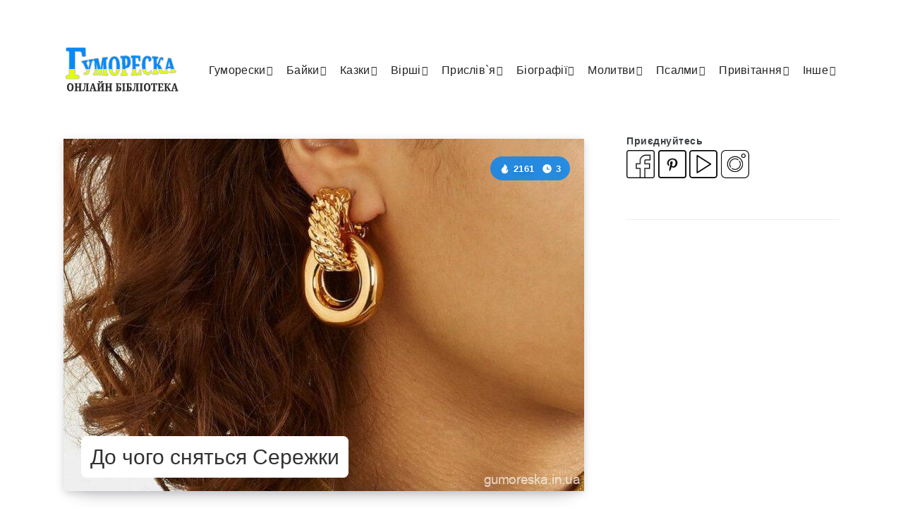

--- FILE ---
content_type: text/html; charset=UTF-8
request_url: https://gumoreska.in.ua/do-chogo-snyatsya-serezhky/
body_size: 56725
content:
<!DOCTYPE html>
<html lang="uk">
<head>
<meta charset="UTF-8">
<meta name="viewport" content="width=device-width, initial-scale=1, maximum-scale=5">
<link media="all" href='//gumoreska.in.ua/wp-content/cache/wpfc-minified/kdzeakck/vdyj.css' rel="stylesheet"><title>Сонник до чого сниться Сережки: золоті, срібні, з камінням</title>
<!-- Google Tag Manager -->
<script>(function(w,d,s,l,i){w[l]=w[l]||[];w[l].push({'gtm.start':
new Date().getTime(),event:'gtm.js'});var f=d.getElementsByTagName(s)[0],
j=d.createElement(s),dl=l!='dataLayer'?'&l='+l:'';j.async=true;j.src=
'https://www.googletagmanager.com/gtm.js?id='+i+dl;f.parentNode.insertBefore(j,f);
})(window,document,'script','dataLayer','GTM-5Z22TQ8');</script>
<!-- End Google Tag Manager -->
<script type="text/javascript"><!--
new Image().src = "//counter.yadro.ru/hit?r"+
escape(document.referrer)+((typeof(screen)=="undefined")?"":
";s"+screen.width+"*"+screen.height+"*"+(screen.colorDepth?
screen.colorDepth:screen.pixelDepth))+";u"+escape(document.URL)+
";"+Math.random();//--></script><meta property="fb:app_id" content="973092110135756" />
<!-- The SEO Framework by Sybre Waaijer -->
<meta name="description" content="Сонник: що означає якщо сняться &#8220;Сережки&#8221;, читати текст тлумачення сну українською за сонниками: Міллера, Фрейда, Ванги, Сучасний сонник." />
<meta property="og:image" content="https://gumoreska.in.ua/wp-content/uploads/2023/01/do-chogo-snyatsya-serezhky.jpg" />
<meta property="og:image:width" content="738" />
<meta property="og:image:height" content="554" />
<meta property="og:image:alt" content="До чого сняться Сережки" />
<meta property="og:image" content="https://gumoreska.in.ua/wp-content/uploads/2022/09/gustav-myller.png" />
<meta property="og:image" content="https://gumoreska.in.ua/wp-content/uploads/2022/09/zygmund-frejd.png" />
<meta property="og:image" content="https://gumoreska.in.ua/wp-content/uploads/2022/09/sonnik-vanga.png" />
<meta property="og:image" content="https://gumoreska.in.ua/wp-content/uploads/2022/09/mis-hasse.png" />
<meta property="og:image" content="https://gumoreska.in.ua/wp-content/uploads/2022/09/suchasnyj-sonnyk.png" />
<meta property="og:locale" content="uk_UA" />
<meta property="og:type" content="article" />
<meta property="og:title" content="Сонник до чого сниться Сережки: золоті, срібні, з камінням" />
<meta property="og:description" content="Сонник: що означає якщо сняться &#8220;Сережки&#8221;, читати текст тлумачення сну українською за сонниками: Міллера, Фрейда, Ванги, Сучасний сонник." />
<meta property="og:url" content="https://gumoreska.in.ua/do-chogo-snyatsya-serezhky/" />
<meta property="og:site_name" content="читати онлайн" />
<meta property="og:updated_time" content="2023-01-10T09:36+00:00" />
<meta property="article:published_time" content="2023-01-09T12:50+00:00" />
<meta property="article:modified_time" content="2023-01-10T09:36+00:00" />
<meta name="twitter:card" content="summary_large_image" />
<meta name="twitter:title" content="Сонник до чого сниться Сережки: золоті, срібні, з камінням" />
<meta name="twitter:description" content="Сонник: що означає якщо сняться &#8220;Сережки&#8221;, читати текст тлумачення сну українською за сонниками: Міллера, Фрейда, Ванги, Сучасний сонник." />
<meta name="twitter:image" content="https://gumoreska.in.ua/wp-content/uploads/2023/01/do-chogo-snyatsya-serezhky.jpg" />
<meta name="twitter:image:alt" content="До чого сняться Сережки" />
<link rel="canonical" href="https://gumoreska.in.ua/do-chogo-snyatsya-serezhky/" />
<script type="application/ld+json">{"@context":"https://schema.org","@type":"BreadcrumbList","itemListElement":[{"@type":"ListItem","position":1,"item":{"@id":"https://gumoreska.in.ua/","name":"\u041e\u043d\u043b\u0430\u0439\u043d \u0431\u0456\u0431\u043b\u0456\u043e\u0442\u0435\u043a\u0430 Gumoreska (\u0413\u0443\u043c\u043e\u0440\u0435\u0441\u043a\u0430)"}},{"@type":"ListItem","position":2,"item":{"@id":"https://gumoreska.in.ua/sonnyk-ukrayinskoyu/","name":"\u0421\u043e\u043d\u043d\u0438\u043a \u0423\u043a\u0440\u0430\u0457\u043d\u0441\u044c\u043a\u043e\u044e \u0422\u043b\u0443\u043c\u0430\u0447\u0435\u043d\u043d\u044f \u0421\u043d\u0456\u0432"}},{"@type":"ListItem","position":3,"item":{"@id":"https://gumoreska.in.ua/do-chogo-snyatsya-serezhky/","name":"\u0421\u043e\u043d\u043d\u0438\u043a \u0434\u043e \u0447\u043e\u0433\u043e \u0441\u043d\u0438\u0442\u044c\u0441\u044f \u0421\u0435\u0440\u0435\u0436\u043a\u0438: \u0437\u043e\u043b\u043e\u0442\u0456, \u0441\u0440\u0456\u0431\u043d\u0456, \u0437 \u043a\u0430\u043c\u0456\u043d\u043d\u044f\u043c"}}]}</script>
<!-- / The SEO Framework by Sybre Waaijer | 5.15ms meta | 13.48ms boot -->
<style id='global-styles-inline-css' type='text/css'>
body{--wp--preset--color--black: #000000;--wp--preset--color--cyan-bluish-gray: #abb8c3;--wp--preset--color--white: #ffffff;--wp--preset--color--pale-pink: #f78da7;--wp--preset--color--vivid-red: #cf2e2e;--wp--preset--color--luminous-vivid-orange: #ff6900;--wp--preset--color--luminous-vivid-amber: #fcb900;--wp--preset--color--light-green-cyan: #7bdcb5;--wp--preset--color--vivid-green-cyan: #00d084;--wp--preset--color--pale-cyan-blue: #8ed1fc;--wp--preset--color--vivid-cyan-blue: #0693e3;--wp--preset--color--vivid-purple: #9b51e0;--wp--preset--gradient--vivid-cyan-blue-to-vivid-purple: linear-gradient(135deg,rgba(6,147,227,1) 0%,rgb(155,81,224) 100%);--wp--preset--gradient--light-green-cyan-to-vivid-green-cyan: linear-gradient(135deg,rgb(122,220,180) 0%,rgb(0,208,130) 100%);--wp--preset--gradient--luminous-vivid-amber-to-luminous-vivid-orange: linear-gradient(135deg,rgba(252,185,0,1) 0%,rgba(255,105,0,1) 100%);--wp--preset--gradient--luminous-vivid-orange-to-vivid-red: linear-gradient(135deg,rgba(255,105,0,1) 0%,rgb(207,46,46) 100%);--wp--preset--gradient--very-light-gray-to-cyan-bluish-gray: linear-gradient(135deg,rgb(238,238,238) 0%,rgb(169,184,195) 100%);--wp--preset--gradient--cool-to-warm-spectrum: linear-gradient(135deg,rgb(74,234,220) 0%,rgb(151,120,209) 20%,rgb(207,42,186) 40%,rgb(238,44,130) 60%,rgb(251,105,98) 80%,rgb(254,248,76) 100%);--wp--preset--gradient--blush-light-purple: linear-gradient(135deg,rgb(255,206,236) 0%,rgb(152,150,240) 100%);--wp--preset--gradient--blush-bordeaux: linear-gradient(135deg,rgb(254,205,165) 0%,rgb(254,45,45) 50%,rgb(107,0,62) 100%);--wp--preset--gradient--luminous-dusk: linear-gradient(135deg,rgb(255,203,112) 0%,rgb(199,81,192) 50%,rgb(65,88,208) 100%);--wp--preset--gradient--pale-ocean: linear-gradient(135deg,rgb(255,245,203) 0%,rgb(182,227,212) 50%,rgb(51,167,181) 100%);--wp--preset--gradient--electric-grass: linear-gradient(135deg,rgb(202,248,128) 0%,rgb(113,206,126) 100%);--wp--preset--gradient--midnight: linear-gradient(135deg,rgb(2,3,129) 0%,rgb(40,116,252) 100%);--wp--preset--duotone--dark-grayscale: url('#wp-duotone-dark-grayscale');--wp--preset--duotone--grayscale: url('#wp-duotone-grayscale');--wp--preset--duotone--purple-yellow: url('#wp-duotone-purple-yellow');--wp--preset--duotone--blue-red: url('#wp-duotone-blue-red');--wp--preset--duotone--midnight: url('#wp-duotone-midnight');--wp--preset--duotone--magenta-yellow: url('#wp-duotone-magenta-yellow');--wp--preset--duotone--purple-green: url('#wp-duotone-purple-green');--wp--preset--duotone--blue-orange: url('#wp-duotone-blue-orange');--wp--preset--font-size--small: 13px;--wp--preset--font-size--medium: 20px;--wp--preset--font-size--large: 36px;--wp--preset--font-size--x-large: 42px;--wp--preset--spacing--20: 0.44rem;--wp--preset--spacing--30: 0.67rem;--wp--preset--spacing--40: 1rem;--wp--preset--spacing--50: 1.5rem;--wp--preset--spacing--60: 2.25rem;--wp--preset--spacing--70: 3.38rem;--wp--preset--spacing--80: 5.06rem;--wp--preset--shadow--natural: 6px 6px 9px rgba(0, 0, 0, 0.2);--wp--preset--shadow--deep: 12px 12px 50px rgba(0, 0, 0, 0.4);--wp--preset--shadow--sharp: 6px 6px 0px rgba(0, 0, 0, 0.2);--wp--preset--shadow--outlined: 6px 6px 0px -3px rgba(255, 255, 255, 1), 6px 6px rgba(0, 0, 0, 1);--wp--preset--shadow--crisp: 6px 6px 0px rgba(0, 0, 0, 1);}:where(.is-layout-flex){gap: 0.5em;}body .is-layout-flow > .alignleft{float: left;margin-inline-start: 0;margin-inline-end: 2em;}body .is-layout-flow > .alignright{float: right;margin-inline-start: 2em;margin-inline-end: 0;}body .is-layout-flow > .aligncenter{margin-left: auto !important;margin-right: auto !important;}body .is-layout-constrained > .alignleft{float: left;margin-inline-start: 0;margin-inline-end: 2em;}body .is-layout-constrained > .alignright{float: right;margin-inline-start: 2em;margin-inline-end: 0;}body .is-layout-constrained > .aligncenter{margin-left: auto !important;margin-right: auto !important;}body .is-layout-constrained > :where(:not(.alignleft):not(.alignright):not(.alignfull)){max-width: var(--wp--style--global--content-size);margin-left: auto !important;margin-right: auto !important;}body .is-layout-constrained > .alignwide{max-width: var(--wp--style--global--wide-size);}body .is-layout-flex{display: flex;}body .is-layout-flex{flex-wrap: wrap;align-items: center;}body .is-layout-flex > *{margin: 0;}:where(.wp-block-columns.is-layout-flex){gap: 2em;}.has-black-color{color: var(--wp--preset--color--black) !important;}.has-cyan-bluish-gray-color{color: var(--wp--preset--color--cyan-bluish-gray) !important;}.has-white-color{color: var(--wp--preset--color--white) !important;}.has-pale-pink-color{color: var(--wp--preset--color--pale-pink) !important;}.has-vivid-red-color{color: var(--wp--preset--color--vivid-red) !important;}.has-luminous-vivid-orange-color{color: var(--wp--preset--color--luminous-vivid-orange) !important;}.has-luminous-vivid-amber-color{color: var(--wp--preset--color--luminous-vivid-amber) !important;}.has-light-green-cyan-color{color: var(--wp--preset--color--light-green-cyan) !important;}.has-vivid-green-cyan-color{color: var(--wp--preset--color--vivid-green-cyan) !important;}.has-pale-cyan-blue-color{color: var(--wp--preset--color--pale-cyan-blue) !important;}.has-vivid-cyan-blue-color{color: var(--wp--preset--color--vivid-cyan-blue) !important;}.has-vivid-purple-color{color: var(--wp--preset--color--vivid-purple) !important;}.has-black-background-color{background-color: var(--wp--preset--color--black) !important;}.has-cyan-bluish-gray-background-color{background-color: var(--wp--preset--color--cyan-bluish-gray) !important;}.has-white-background-color{background-color: var(--wp--preset--color--white) !important;}.has-pale-pink-background-color{background-color: var(--wp--preset--color--pale-pink) !important;}.has-vivid-red-background-color{background-color: var(--wp--preset--color--vivid-red) !important;}.has-luminous-vivid-orange-background-color{background-color: var(--wp--preset--color--luminous-vivid-orange) !important;}.has-luminous-vivid-amber-background-color{background-color: var(--wp--preset--color--luminous-vivid-amber) !important;}.has-light-green-cyan-background-color{background-color: var(--wp--preset--color--light-green-cyan) !important;}.has-vivid-green-cyan-background-color{background-color: var(--wp--preset--color--vivid-green-cyan) !important;}.has-pale-cyan-blue-background-color{background-color: var(--wp--preset--color--pale-cyan-blue) !important;}.has-vivid-cyan-blue-background-color{background-color: var(--wp--preset--color--vivid-cyan-blue) !important;}.has-vivid-purple-background-color{background-color: var(--wp--preset--color--vivid-purple) !important;}.has-black-border-color{border-color: var(--wp--preset--color--black) !important;}.has-cyan-bluish-gray-border-color{border-color: var(--wp--preset--color--cyan-bluish-gray) !important;}.has-white-border-color{border-color: var(--wp--preset--color--white) !important;}.has-pale-pink-border-color{border-color: var(--wp--preset--color--pale-pink) !important;}.has-vivid-red-border-color{border-color: var(--wp--preset--color--vivid-red) !important;}.has-luminous-vivid-orange-border-color{border-color: var(--wp--preset--color--luminous-vivid-orange) !important;}.has-luminous-vivid-amber-border-color{border-color: var(--wp--preset--color--luminous-vivid-amber) !important;}.has-light-green-cyan-border-color{border-color: var(--wp--preset--color--light-green-cyan) !important;}.has-vivid-green-cyan-border-color{border-color: var(--wp--preset--color--vivid-green-cyan) !important;}.has-pale-cyan-blue-border-color{border-color: var(--wp--preset--color--pale-cyan-blue) !important;}.has-vivid-cyan-blue-border-color{border-color: var(--wp--preset--color--vivid-cyan-blue) !important;}.has-vivid-purple-border-color{border-color: var(--wp--preset--color--vivid-purple) !important;}.has-vivid-cyan-blue-to-vivid-purple-gradient-background{background: var(--wp--preset--gradient--vivid-cyan-blue-to-vivid-purple) !important;}.has-light-green-cyan-to-vivid-green-cyan-gradient-background{background: var(--wp--preset--gradient--light-green-cyan-to-vivid-green-cyan) !important;}.has-luminous-vivid-amber-to-luminous-vivid-orange-gradient-background{background: var(--wp--preset--gradient--luminous-vivid-amber-to-luminous-vivid-orange) !important;}.has-luminous-vivid-orange-to-vivid-red-gradient-background{background: var(--wp--preset--gradient--luminous-vivid-orange-to-vivid-red) !important;}.has-very-light-gray-to-cyan-bluish-gray-gradient-background{background: var(--wp--preset--gradient--very-light-gray-to-cyan-bluish-gray) !important;}.has-cool-to-warm-spectrum-gradient-background{background: var(--wp--preset--gradient--cool-to-warm-spectrum) !important;}.has-blush-light-purple-gradient-background{background: var(--wp--preset--gradient--blush-light-purple) !important;}.has-blush-bordeaux-gradient-background{background: var(--wp--preset--gradient--blush-bordeaux) !important;}.has-luminous-dusk-gradient-background{background: var(--wp--preset--gradient--luminous-dusk) !important;}.has-pale-ocean-gradient-background{background: var(--wp--preset--gradient--pale-ocean) !important;}.has-electric-grass-gradient-background{background: var(--wp--preset--gradient--electric-grass) !important;}.has-midnight-gradient-background{background: var(--wp--preset--gradient--midnight) !important;}.has-small-font-size{font-size: var(--wp--preset--font-size--small) !important;}.has-medium-font-size{font-size: var(--wp--preset--font-size--medium) !important;}.has-large-font-size{font-size: var(--wp--preset--font-size--large) !important;}.has-x-large-font-size{font-size: var(--wp--preset--font-size--x-large) !important;}
.wp-block-navigation a:where(:not(.wp-element-button)){color: inherit;}
:where(.wp-block-columns.is-layout-flex){gap: 2em;}
.wp-block-pullquote{font-size: 1.5em;line-height: 1.6;}
</style>
<style id='epcl-plugins-inline-css' type='text/css'>
.dot, .title.bordered:after, .button, button[type=submit], input[type=submit], .epcl-pagination div.nav a, .widget_epcl_tag_cloud a, .widget_tag_cloud a, div.text ul:not([class]) li:before, time:before, .widget_archive ul li span, .widget_categories ul li span, .slick-dots li.slick-active button, #single .share-buttons .button, #single .epcl-pagination div.nav>span.current, .epcl-pagination div.nav a:hover, .widget_rss .rss-date:not(.icon):before, time:not(.icon):before, #single #comments.hosted nav.pagination a, .button, .epcl-button:not(.epcl-shortcode), .pace .pace-progress, div.epcl-share, #header .share-buttons
{ 
background-color: #428bca; }a:hover, div.meta a:hover, .main-nav ul.menu>li.current-menu-ancestor>a, .main-nav ul.menu li.current-menu-item>a, .main-nav ul.menu li a:hover, div.tags a:hover, div.text a:not([class]), .main-nav ul.menu li.menu-item-has-children.current-menu-ancestor:after, .main-nav ul.menu li.menu-item-has-children.current-menu-item:after, .epcl-shortcode.epcl-toggle .toggle-title .epcl-icon
{ 
color: #428bca; }#single #comments.hosted nav.pagination a:hover, .button:hover, .epcl-button:not(.epcl-shortcode):hover, button[type=submit]:hover, input[type=submit]:hover, .epcl-pagination div.nav a:hover
{ 
box-shadow: 0px 3px 6px rgba(66,139,202, 0.75); }svg.main-color{ fill:#428bca; }.button.secondary, .epcl-button:not(.epcl-shortcode).secondary, div.meta.absolute, div.meta .min-read span, .slick-next, .slick-prev
{ 
background-color: #1072c9; }.button.secondary:hover, .epcl-button:not(.epcl-shortcode).secondary:hover
{ 
box-shadow: 0px 3px 6px rgba(16,114,201, 0.75); }.tooltipster-sidetip .tooltipster-box, .tooltipster-small .tooltipster-content{ background: #1072c9 !important; }.tooltipster-sidetip.tooltipster-top .tooltipster-arrow-background{ border-top-color: #1072c9; }div.text .wp-block-quote, div.text blockquote
{ 
border-color: #1072c9; }#single #comments.hosted .comment .comment-author, .title, .title a, .wpcf7 label, div.text b, div.text strong, .widget_epcl_tag_cloud a, .widget_tag_cloud a, div.tags a, .mask-effect .mask, div.text h1, div.text h2, div.text h3, div.text h4, div.text h5, div.text h6, .widget_rss .rsswidget
{ 
color: #333333; }a, body, div.text, #footer .published a, #search-lightbox #single #comments.hosted .comment .comment-author, #search-lightbox .title, #search-lightbox .wpcf7 label, #single #comments.hosted .comment #search-lightbox .comment-author, .wpcf7 #search-lightbox label
{ 
color: #3c4043; }#header nav ul.menu > li > a:hover{ 
color: #428bca; }#header nav ul.menu > li.current-menu-ancestor>a, #header nav ul.menu > li.current-menu-item>a{ 
color: #428bca; }.main-nav ul.sub-menu li a:hover{ 
color: #428bca; }.main-nav ul.sub-menu li.current-menu-item a{ 
color: #428bca; }.title, .title a, .mask-effect .mask, h1, h2, h3, h4, h5, h6, .epcl-shortcode.epcl-tabs ul.tab-links li a, .widget_calendar table caption, div.text h1, div.text h2, div.text h3, div.text h4, div.text h5, div.text h6, div.text b, div.text strong{ 
color: #333333; }.title.bordered:after{ 
background-color: #428bca; }a, .title a, div.text a:not([class]), div.text a:not([class]) strong, .widget:not(.widget_epcl_about) a:not(.tag-cloud-link), section.widget_epcl_tweets p a, .author-meta a, .woocommerce table.shop_table td a, div.meta a, 
div.text .wp-block-archives li:not(.option) a, div.text .wp-block-categories li:not(.option) a, div.text .wp-block-latest-posts li:not(.option) a, div.tags a
{ 
color: #333333; }a:hover, .title a:hover, .widget:not(.widget_epcl_about) a:not(.tag-cloud-link):hover, section.widget_epcl_tweets p a:hover, .author-meta a:hover, .gradient-effect a:hover, div.meta a:hover, div.text a:not([class]):hover, div.text a:not([class]):hover strong,
div.text .wp-block-archives li:not(.option) a:hover, div.text .wp-block-categories li:not(.option) a:hover, div.text .wp-block-latest-posts li:not(.option) a:hover, div.tags a:hover
{ 
color: #1072c9; }.button:hover, .epcl-button:not(.epcl-shortcode):hover, button[type=submit]:hover, input[type=submit]:hover, .epcl-pagination div.nav a:hover
{ 
box-shadow: 0px 3px 6px rgba(16,114,201, 0.75); }.button, .button.circle, div.epcl-share, .epcl-button:not(.epcl-shortcode), input[type="submit"], .epcl-pagination div.nav a{
background-color: #1072c9; }.button.secondary:hover, .epcl-button:not(.epcl-shortcode).secondary:hover
{ 
box-shadow: 0px 3px 6px rgba(16,114,201, 0.75); }.button.secondary, .epcl-button:not(.epcl-shortcode).secondary, .slick-next, .slick-prev{
background-color: #1072c9; }.widget_epcl_tag_cloud a, .widget_tag_cloud a{ 
background-color: #1072c9; }.widget_epcl_tag_cloud a:hover, .widget_tag_cloud a:hover{ 
background-color: #428bca; }#sidebar .widget a:not(.tag-cloud-link):hover{ 
color: #428bca; }#sidebar .widget .widget-title.bordered:after{ 
background-color: #428bca; }input[type="submit"]:hover, button[type="submit"]:hover
{ 
box-shadow: 0px 3px 6px rgba(5,137,251, 0.75); }input[type="submit"], button[type="submit"]{
background-color: #0589fb; }#footer .subscribe{ background-color: #252A40; }#footer{ 
background-color: #fafafa; }#footer .widgets a:not(.tag-cloud-link):hover{ 
color: #428bca; }#footer .widget .widget-title.bordered:after{ 
background-color: #428bca; }body, .epcl-button, .pagination div.nav a, .pagination div.nav>span, div.epcl-download a, input[type=text], input[type=password], input[type=email], input[type=tel], input[type=submit], input[type=url], textarea, select, select.custom-select, button, label, .wpcf7 label, #header nav ul.sub-menu li a, .nice-select .list li, .woocommerce button.button, .woocommerce a.button, div.text .has-drop-cap:not(:focus):first-letter{ font-family: Arial; }body, input[type=text], input[type=password], input[type=email], input[type=tel], input[type=submit], input[type=url], textarea, select, select.custom-select, button, label, .wpcf7 label, div.text .has-drop-cap:not(:focus):first-letter{ font-weight: normal; }body, div.meta .meta-info{ font-size: 16px; }.title, div.text h1, div.text h2, div.text h3, div.text h4, div.text h5, div.text h6, #header nav ul.menu > li > a, input[type=submit], #single #comments.hosted nav.pagination a, .epcl-button, div.meta, .widget_epcl_tag_cloud, .widget_tag_cloud, div.tags, .main-nav ul.menu li a, .epcl-pagination div.nav a, button[type=submit], input[type=submit], label, .wpcf7 label, .button, .epcl-button, .epcl-button:not(.epcl-shortcode), #single #comments.hosted .comment .comment-author{ font-family: Arial; }.title, div.text h1, div.text h2, div.text h3, div.text h4, div.text h5, div.text h6, input[type=submit], #single #comments.hosted nav.pagination a, .epcl-button{ font-weight: normal; }aside .widget .widget-title, aside .title, .widget_rss a{ font-family: Arial; }aside .widget .widget-title, aside .title, .widget_rss a{ font-weight: normal; }aside .widget{ font-family: Arial; }aside .widget{ font-weight: normal; }#footer .widget .widget-title, #footer .title,  #footer .widget_rss a{ font-family: Arial; }#footer .widget .widget-title, #footer .title,  #footer .widget_rss a{ font-weight: normal; }#footer .widget{ font-family: Arial; }#footer .widget{ font-weight: normal; }.widget_categories ul li.cat-item-592 span, div.tags a.tag-link-592, a.tag-link-592, .ctag-592{ background: #FF486A !important; }.widget_categories ul li.cat-item-497 span, div.tags a.tag-link-497, a.tag-link-497, .ctag-497{ background: #FF486A !important; }.widget_categories ul li.cat-item-220 span, div.tags a.tag-link-220, a.tag-link-220, .ctag-220{ background: #FF486A !important; }.widget_categories ul li.cat-item-562 span, div.tags a.tag-link-562, a.tag-link-562, .ctag-562{ background: #FF486A !important; }.widget_categories ul li.cat-item-205 span, div.tags a.tag-link-205, a.tag-link-205, .ctag-205{ background: #FF486A !important; }.widget_categories ul li.cat-item-589 span, div.tags a.tag-link-589, a.tag-link-589, .ctag-589{ background: #FF486A !important; }.widget_categories ul li.cat-item-20 span, div.tags a.tag-link-20, a.tag-link-20, .ctag-20{ background: #FF486A !important; }.widget_categories ul li.cat-item-18 span, div.tags a.tag-link-18, a.tag-link-18, .ctag-18{ background: #FF486A !important; }.widget_categories ul li.cat-item-222 span, div.tags a.tag-link-222, a.tag-link-222, .ctag-222{ background: #FF486A !important; }.widget_categories ul li.cat-item-560 span, div.tags a.tag-link-560, a.tag-link-560, .ctag-560{ background: #FF486A !important; }.widget_categories ul li.cat-item-587 span, div.tags a.tag-link-587, a.tag-link-587, .ctag-587{ background: #FF486A !important; }.widget_categories ul li.cat-item-202 span, div.tags a.tag-link-202, a.tag-link-202, .ctag-202{ background: #FF486A !important; }.widget_categories ul li.cat-item-133 span, div.tags a.tag-link-133, a.tag-link-133, .ctag-133{ background: #FF486A !important; }.widget_categories ul li.cat-item-208 span, div.tags a.tag-link-208, a.tag-link-208, .ctag-208{ background: #FF486A !important; }.widget_categories ul li.cat-item-580 span, div.tags a.tag-link-580, a.tag-link-580, .ctag-580{ background: #FF486A !important; }.widget_categories ul li.cat-item-501 span, div.tags a.tag-link-501, a.tag-link-501, .ctag-501{ background: #FF486A !important; }.widget_categories ul li.cat-item-235 span, div.tags a.tag-link-235, a.tag-link-235, .ctag-235{ background: #FF486A !important; }.widget_categories ul li.cat-item-232 span, div.tags a.tag-link-232, a.tag-link-232, .ctag-232{ background: #FF486A !important; }.widget_categories ul li.cat-item-606 span, div.tags a.tag-link-606, a.tag-link-606, .ctag-606{ background: #FF486A !important; }.widget_categories ul li.cat-item-616 span, div.tags a.tag-link-616, a.tag-link-616, .ctag-616{ background: #FF486A !important; }.widget_categories ul li.cat-item-505 span, div.tags a.tag-link-505, a.tag-link-505, .ctag-505{ background: #FF486A !important; }.widget_categories ul li.cat-item-554 span, div.tags a.tag-link-554, a.tag-link-554, .ctag-554{ background: #FF486A !important; }.widget_categories ul li.cat-item-231 span, div.tags a.tag-link-231, a.tag-link-231, .ctag-231{ background: #FF486A !important; }.widget_categories ul li.cat-item-13 span, div.tags a.tag-link-13, a.tag-link-13, .ctag-13{ background: #FF486A !important; }.widget_categories ul li.cat-item-546 span, div.tags a.tag-link-546, a.tag-link-546, .ctag-546{ background: #FF486A !important; }.widget_categories ul li.cat-item-11 span, div.tags a.tag-link-11, a.tag-link-11, .ctag-11{ background: #FF486A !important; }.widget_categories ul li.cat-item-210 span, div.tags a.tag-link-210, a.tag-link-210, .ctag-210{ background: #FF486A !important; }.widget_categories ul li.cat-item-614 span, div.tags a.tag-link-614, a.tag-link-614, .ctag-614{ background: #FF486A !important; }.widget_categories ul li.cat-item-604 span, div.tags a.tag-link-604, a.tag-link-604, .ctag-604{ background: #FF486A !important; }.widget_categories ul li.cat-item-170 span, div.tags a.tag-link-170, a.tag-link-170, .ctag-170{ background: #FF486A !important; }.widget_categories ul li.cat-item-576 span, div.tags a.tag-link-576, a.tag-link-576, .ctag-576{ background: #FF486A !important; }.widget_categories ul li.cat-item-159 span, div.tags a.tag-link-159, a.tag-link-159, .ctag-159{ background: #FF486A !important; }.widget_categories ul li.cat-item-227 span, div.tags a.tag-link-227, a.tag-link-227, .ctag-227{ background: #FF486A !important; }.widget_categories ul li.cat-item-201 span, div.tags a.tag-link-201, a.tag-link-201, .ctag-201{ background: #FF486A !important; }.widget_categories ul li.cat-item-481 span, div.tags a.tag-link-481, a.tag-link-481, .ctag-481{ background: #FF486A !important; }.widget_categories ul li.cat-item-608 span, div.tags a.tag-link-608, a.tag-link-608, .ctag-608{ background: #FF486A !important; }.widget_categories ul li.cat-item-612 span, div.tags a.tag-link-612, a.tag-link-612, .ctag-612{ background: #FF486A !important; }.widget_categories ul li.cat-item-503 span, div.tags a.tag-link-503, a.tag-link-503, .ctag-503{ background: #FF486A !important; }.widget_categories ul li.cat-item-487 span, div.tags a.tag-link-487, a.tag-link-487, .ctag-487{ background: #FF486A !important; }.widget_categories ul li.cat-item-194 span, div.tags a.tag-link-194, a.tag-link-194, .ctag-194{ background: #FF486A !important; }.widget_categories ul li.cat-item-485 span, div.tags a.tag-link-485, a.tag-link-485, .ctag-485{ background: #FF486A !important; }.widget_categories ul li.cat-item-474 span, div.tags a.tag-link-474, a.tag-link-474, .ctag-474{ background: #FF486A !important; }.widget_categories ul li.cat-item-491 span, div.tags a.tag-link-491, a.tag-link-491, .ctag-491{ background: #FF486A !important; }.widget_categories ul li.cat-item-12 span, div.tags a.tag-link-12, a.tag-link-12, .ctag-12{ background: #FF486A !important; }.widget_categories ul li.cat-item-161 span, div.tags a.tag-link-161, a.tag-link-161, .ctag-161{ background: #FF486A !important; }.widget_categories ul li.cat-item-204 span, div.tags a.tag-link-204, a.tag-link-204, .ctag-204{ background: #FF486A !important; }.widget_categories ul li.cat-item-600 span, div.tags a.tag-link-600, a.tag-link-600, .ctag-600{ background: #FF486A !important; }.widget_categories ul li.cat-item-602 span, div.tags a.tag-link-602, a.tag-link-602, .ctag-602{ background: #FF486A !important; }.widget_categories ul li.cat-item-618 span, div.tags a.tag-link-618, a.tag-link-618, .ctag-618{ background: #FF486A !important; }.widget_categories ul li.cat-item-568 span, div.tags a.tag-link-568, a.tag-link-568, .ctag-568{ background: #FF486A !important; }.widget_categories ul li.cat-item-476 span, div.tags a.tag-link-476, a.tag-link-476, .ctag-476{ background: #FF486A !important; }.widget_categories ul li.cat-item-558 span, div.tags a.tag-link-558, a.tag-link-558, .ctag-558{ background: #FF486A !important; }.widget_categories ul li.cat-item-596 span, div.tags a.tag-link-596, a.tag-link-596, .ctag-596{ background: #FF486A !important; }.widget_categories ul li.cat-item-552 span, div.tags a.tag-link-552, a.tag-link-552, .ctag-552{ background: #FF486A !important; }.widget_categories ul li.cat-item-564 span, div.tags a.tag-link-564, a.tag-link-564, .ctag-564{ background: #FF486A !important; }.widget_categories ul li.cat-item-570 span, div.tags a.tag-link-570, a.tag-link-570, .ctag-570{ background: #FF486A !important; }.widget_categories ul li.cat-item-15 span, div.tags a.tag-link-15, a.tag-link-15, .ctag-15{ background: #FF486A !important; }.widget_categories ul li.cat-item-214 span, div.tags a.tag-link-214, a.tag-link-214, .ctag-214{ background: #FF486A !important; }.widget_categories ul li.cat-item-209 span, div.tags a.tag-link-209, a.tag-link-209, .ctag-209{ background: #FF486A !important; }.widget_categories ul li.cat-item-582 span, div.tags a.tag-link-582, a.tag-link-582, .ctag-582{ background: #FF486A !important; }.widget_categories ul li.cat-item-198 span, div.tags a.tag-link-198, a.tag-link-198, .ctag-198{ background: #FF486A !important; }.widget_categories ul li.cat-item-566 span, div.tags a.tag-link-566, a.tag-link-566, .ctag-566{ background: #FF486A !important; }.widget_categories ul li.cat-item-556 span, div.tags a.tag-link-556, a.tag-link-556, .ctag-556{ background: #FF486A !important; }div.tags{ display: none !important; }div.meta a.comments{ display: none !important; }div.meta.absolute{background-color:#0086f8d1}#footer .published a{font-weight:300}#single #comments.hosted nav.pagination a.large,.button.large,.epcl-button:not(.epcl-shortcode).large{font-size:16px;padding:5px 25px;color:#1072c9;background-color:#fff}@media screen and (max-width:767px){div.text h3{font-size:18px;font-weight:600!important}}@media screen and (max-width:767px){nav.mobile.main-nav ul.menu li.menu-item-has-children:after{display:block;color:#596172;position:absolute;font-size:14px;right:0;top:25px;z-index:5;padding:10px 15px}}@media screen and (max-width:767px){.main-nav ul.menu li.menu-item-has-children:after{font-family:FontAwesome;content:'\f067'!important}}div.meta .views-counter{cursor:default;display:initial}#single .comment-form .form-email{display:none}#single .comment-form .form-author{width:100%;float:left}.info .small{display:none}.meta-info{display:none}.main-article .meta-info{display:initial!important;}.title{line-height:1.55}#single.standard .featured-image .title{border:13px solid #fff;border-radius:8px}@media screen and (max-width:767px){.title{line-height:1.15}}.fa-bell:before{display:none}.tag-description ul{list-style:disc;padding-left:20px}.title.bordered{line-height:1.55;}.copy-the-code-style-svg-icon .copy-the-code-outside{height:32px;border-top:1px solid #f1f1f1;padding-top:10px}.sonnik{text-align:center}input[type=text]{padding:12px 12px;font-size:15px;}.zmist,div.text ol{color:#333}.text a,div.text ol{text-decoration:auto!important}div.text table td,div.text table th{vertical-align:middle}.breadcrumb{font-size:.8em!important;margin-bottom:20px;margin-top:20px}.tag-description .right p{font-size:14px;margin:0 0 15px}#single #comments.hosted .comment .comment-author,.title,.wpcf7 label{margin-bottom:10px}@media screen and (max-width: 767px){.title{margin-bottom:10px;font-size:22px;font-weight: 700;}}div.articles article .main-title{font-size:1em;padding:5px;margin:0 .5% 12px;box-shadow:0 0 2px rgb(0 0 0 / 15%);border-left:2px solid #6fbfed}div.articles article{padding-bottom:10px}.page-id-14049 .breadcrumb,.page-id-14049 .title.bordered,.page-id-149 .breadcrumb,.page-id-149 .title.bordered,.title.bordered:after{display:none}.zmist{background:#fdfdfd;border-left:4px solid #4889f4;padding:10px 15px;margin-bottom:15px;font-size:20px;line-height:25px;width:auto;display:flex;margin-top:5px}.fb_iframe_widget_fluid_desktop iframe{min-width:100%!important;position:relative}.post-content #title{font-size:25px}.view-20 .alignleft{float:left!important;padding-right:10px;padding-top:4px}.view-20{padding-bottom:10px;padding-top:15px}.view-21{padding:0 14%}.section{padding-top:50px;padding-bottom:10px}div.text h2{font-size:28px;font-weight:700;padding-top:25px;margin-bottom:17.6px;line-height:1.4}.tag-description a,.text a,div.text a:not([class]){color:#428bca;text-decoration:underline}div.text blockquote{margin-top:8px;margin-bottom:10px}.mask-effect .mask{-webkit-mask:none}div.text b{padding-top:20px}div.text p{padding-top:8px;margin-bottom:10px}div.text pre{max-height:2000px}.copy-the-code-wrap .copy-the-code-button:hover{background:rgb(255 216 0);color:rgb(0 87 184)}.copy-the-code-wrap .copy-the-code-button{background:#428bca;padding:0 10px;cursor:pointer;box-shadow:none;color:#ffffff;font-size:14px;font-weight:400;border-radius:0;text-transform:capitalize;border:none;outline:0}.main-nav ul.menu>li.menu-item-has-children{margin-right:6px;padding-right:10px}[data-aos=fade]{opacity:inherit!important}div.text .wp-caption{margin-bottom:5px}#single .show-comments{padding-top:30px;}#footer .published{text-align:center;margin:0 0 20px;font-size:14px}.favorites-list p{padding-top:0!important;margin-bottom:0!important}.simplefavorite-button{font-size:1.1em}.simplefavorites-clear{padding:5px;margin-top:35px}.adsbygoogle{margin-bottom:30px}div.text code:not([class*=language-]),div.text pre:not([class*=language-]){font-family:Arial;border:1px solid #eee;background-color:#f9f9f959;white-space:break-spaces}#single .post-content{margin-top:15px}div.text table th{font-weight:700;color:#242323;background:#eeeeee4f}.zeno_font_resizer{font-size:1.5em}@media screen and (max-width:767px){div.text blockquote{font-size:14px;background-size:20px;background-position:10px 5px!important;padding:20px;padding-left:12px!important}div.text h2{font-size:20px;padding-top:25px;margin-bottom:17.6px;line-height:1.3}div.text code[class*=language-],div.text pre,div.text pre[class*=language-]{max-height:2000px;white-space:pre}div.text ol,div.text ul{margin-left:5px}div.text{font-size:16px!important}div.text pre:not([class*=language-]){padding:10px 5px 5px 10px;font-size:15px}}
#link-map.flat ul li{display:inline-block;margin-right:5px;margin-bottom:8px;padding:0 5px;border:1px solid #eee;border-radius:5px;font-size:14px;background-color:#faebd7;font-weight:700}#link-map ul{list-style:square;margin:0 0 0 20px}#link-map.flat li:before{content:none;position:absolute;left:0;top:14px;width:5px;height:5px;background:#ff486a;border-radius:50%}.flat{padding: 10px 0px 10px;}
@media screen and (max-width:767px){div.left-content{padding-left:10px;padding-right:10px}}
#single .epcl-pagination div.nav>span.current{background-color:rgb(255 216 0);color:rgb(0 87 184);}
.viber{vertical-align:middle}.button.circle{padding:0;width:44px;height:44px;border-radius:40%;text-align:center;line-height:44px;font-size:16px}#single .share-buttons .button i.fa{font-size:27px}
#link-map.flat2 ul li{display:inline-block;margin-right:2px;margin-bottom:2px;padding:0 2px;border:1px solid #eee;border-radius:5px;font-size:11px}#link-map.flat2 li:before{content:none;position:absolute;left:0;top:14px;width:5px;height:5px;background:#ff486a;border-radius:50%}
#link-map.flat3 ul li{display:inline-block;margin-right:5px;margin-bottom:8px;padding:0 5px;border:1px solid #fde1bb;border-radius:5px;font-size:14px}#link-map.flat3 li:before{content:none;position:absolute;left:0;top:14px;width:5px;height:5px;background:#fde1bb;border-radius:50%}
</style>
<link rel="https://api.w.org/" href="https://gumoreska.in.ua/wp-json/" /><link rel="alternate" type="application/json" href="https://gumoreska.in.ua/wp-json/wp/v2/posts/22149" /><link rel="EditURI" type="application/rsd+xml" title="RSD" href="https://gumoreska.in.ua/xmlrpc.php?rsd" />
<link rel="wlwmanifest" type="application/wlwmanifest+xml" href="https://gumoreska.in.ua/wp-includes/wlwmanifest.xml" />
<link rel="alternate" type="application/json+oembed" href="https://gumoreska.in.ua/wp-json/oembed/1.0/embed?url=https%3A%2F%2Fgumoreska.in.ua%2Fdo-chogo-snyatsya-serezhky%2F" />
<link rel="alternate" type="text/xml+oembed" href="https://gumoreska.in.ua/wp-json/oembed/1.0/embed?url=https%3A%2F%2Fgumoreska.in.ua%2Fdo-chogo-snyatsya-serezhky%2F&#038;format=xml" />
<script type="application/ld+json">{
"@context": "https://schema.org/",
"@type": "CreativeWorkSeries",
"name": "До чого сняться Сережки",
"aggregateRating": {
"@type": "AggregateRating",
"ratingValue": "5",
"bestRating": "5",
"ratingCount": "2"
}
}</script>        <style id="epcl-theme-critical-css">.clear{clear:both;display:block;overflow:hidden;visibility:hidden;width:0;height:0}.clearfix:after,.clearfix:before,.grid-5:after,.grid-5:before,.grid-10:after,.grid-10:before,.grid-15:after,.grid-15:before,.grid-20:after,.grid-20:before,.grid-25:after,.grid-25:before,.grid-30:after,.grid-30:before,.grid-33:after,.grid-33:before,.grid-35:after,.grid-35:before,.grid-40:after,.grid-40:before,.grid-45:after,.grid-45:before,.grid-50:after,.grid-50:before,.grid-55:after,.grid-55:before,.grid-60:after,.grid-60:before,.grid-65:after,.grid-65:before,.grid-66:after,.grid-66:before,.grid-70:after,.grid-70:before,.grid-75:after,.grid-75:before,.grid-80:after,.grid-80:before,.grid-85:after,.grid-85:before,.grid-90:after,.grid-90:before,.grid-95:after,.grid-95:before,.grid-100:after,.grid-100:before,.grid-container:after,.grid-container:before,.mobile-grid-5:after,.mobile-grid-5:before,.mobile-grid-10:after,.mobile-grid-10:before,.mobile-grid-15:after,.mobile-grid-15:before,.mobile-grid-20:after,.mobile-grid-20:before,.mobile-grid-25:after,.mobile-grid-25:before,.mobile-grid-30:after,.mobile-grid-30:before,.mobile-grid-33:after,.mobile-grid-33:before,.mobile-grid-35:after,.mobile-grid-35:before,.mobile-grid-40:after,.mobile-grid-40:before,.mobile-grid-45:after,.mobile-grid-45:before,.mobile-grid-50:after,.mobile-grid-50:before,.mobile-grid-55:after,.mobile-grid-55:before,.mobile-grid-60:after,.mobile-grid-60:before,.mobile-grid-65:after,.mobile-grid-65:before,.mobile-grid-66:after,.mobile-grid-66:before,.mobile-grid-70:after,.mobile-grid-70:before,.mobile-grid-75:after,.mobile-grid-75:before,.mobile-grid-80:after,.mobile-grid-80:before,.mobile-grid-85:after,.mobile-grid-85:before,.mobile-grid-90:after,.mobile-grid-90:before,.mobile-grid-95:after,.mobile-grid-95:before,.mobile-grid-100:after,.mobile-grid-100:before,.tablet-grid-5:after,.tablet-grid-5:before,.tablet-grid-10:after,.tablet-grid-10:before,.tablet-grid-15:after,.tablet-grid-15:before,.tablet-grid-20:after,.tablet-grid-20:before,.tablet-grid-25:after,.tablet-grid-25:before,.tablet-grid-30:after,.tablet-grid-30:before,.tablet-grid-33:after,.tablet-grid-33:before,.tablet-grid-35:after,.tablet-grid-35:before,.tablet-grid-40:after,.tablet-grid-40:before,.tablet-grid-45:after,.tablet-grid-45:before,.tablet-grid-50:after,.tablet-grid-50:before,.tablet-grid-55:after,.tablet-grid-55:before,.tablet-grid-60:after,.tablet-grid-60:before,.tablet-grid-65:after,.tablet-grid-65:before,.tablet-grid-66:after,.tablet-grid-66:before,.tablet-grid-70:after,.tablet-grid-70:before,.tablet-grid-75:after,.tablet-grid-75:before,.tablet-grid-80:after,.tablet-grid-80:before,.tablet-grid-85:after,.tablet-grid-85:before,.tablet-grid-90:after,.tablet-grid-90:before,.tablet-grid-95:after,.tablet-grid-95:before,.tablet-grid-100:after,.tablet-grid-100:before{content:".";display:block;overflow:hidden;visibility:hidden;font-size:0;line-height:0;width:0;height:0}.clearfix:after,.grid-5:after,.grid-10:after,.grid-15:after,.grid-20:after,.grid-25:after,.grid-30:after,.grid-33:after,.grid-35:after,.grid-40:after,.grid-45:after,.grid-50:after,.grid-55:after,.grid-60:after,.grid-65:after,.grid-66:after,.grid-70:after,.grid-75:after,.grid-80:after,.grid-85:after,.grid-90:after,.grid-95:after,.grid-100:after,.grid-container:after,.mobile-grid-5:after,.mobile-grid-10:after,.mobile-grid-15:after,.mobile-grid-20:after,.mobile-grid-25:after,.mobile-grid-30:after,.mobile-grid-33:after,.mobile-grid-35:after,.mobile-grid-40:after,.mobile-grid-45:after,.mobile-grid-50:after,.mobile-grid-55:after,.mobile-grid-60:after,.mobile-grid-65:after,.mobile-grid-66:after,.mobile-grid-70:after,.mobile-grid-75:after,.mobile-grid-80:after,.mobile-grid-85:after,.mobile-grid-90:after,.mobile-grid-95:after,.mobile-grid-100:after,.tablet-grid-5:after,.tablet-grid-10:after,.tablet-grid-15:after,.tablet-grid-20:after,.tablet-grid-25:after,.tablet-grid-30:after,.tablet-grid-33:after,.tablet-grid-35:after,.tablet-grid-40:after,.tablet-grid-45:after,.tablet-grid-50:after,.tablet-grid-55:after,.tablet-grid-60:after,.tablet-grid-65:after,.tablet-grid-66:after,.tablet-grid-70:after,.tablet-grid-75:after,.tablet-grid-80:after,.tablet-grid-85:after,.tablet-grid-90:after,.tablet-grid-95:after,.tablet-grid-100:after{clear:both}.grid-container{margin-left:auto;margin-right:auto;max-width:1200px;padding-left:20px;padding-right:20px}.grid-5,.grid-10,.grid-15,.grid-20,.grid-25,.grid-30,.grid-33,.grid-35,.grid-40,.grid-45,.grid-50,.grid-55,.grid-60,.grid-65,.grid-66,.grid-70,.grid-75,.grid-80,.grid-85,.grid-90,.grid-95,.grid-100,.mobile-grid-5,.mobile-grid-10,.mobile-grid-15,.mobile-grid-20,.mobile-grid-25,.mobile-grid-30,.mobile-grid-33,.mobile-grid-35,.mobile-grid-40,.mobile-grid-45,.mobile-grid-50,.mobile-grid-55,.mobile-grid-60,.mobile-grid-65,.mobile-grid-66,.mobile-grid-70,.mobile-grid-75,.mobile-grid-80,.mobile-grid-85,.mobile-grid-90,.mobile-grid-95,.mobile-grid-100,.tablet-grid-5,.tablet-grid-10,.tablet-grid-15,.tablet-grid-20,.tablet-grid-25,.tablet-grid-30,.tablet-grid-33,.tablet-grid-35,.tablet-grid-40,.tablet-grid-45,.tablet-grid-50,.tablet-grid-55,.tablet-grid-60,.tablet-grid-65,.tablet-grid-66,.tablet-grid-70,.tablet-grid-75,.tablet-grid-80,.tablet-grid-85,.tablet-grid-90,.tablet-grid-95,.tablet-grid-100{-webkit-box-sizing:border-box;box-sizing:border-box;padding-left:20px;padding-right:20px}.grid-parent{padding-left:0;padding-right:0}@media screen and (max-width:767px){.mobile-pull-5,.mobile-pull-10,.mobile-pull-15,.mobile-pull-20,.mobile-pull-25,.mobile-pull-30,.mobile-pull-33,.mobile-pull-35,.mobile-pull-40,.mobile-pull-45,.mobile-pull-50,.mobile-pull-55,.mobile-pull-60,.mobile-pull-65,.mobile-pull-66,.mobile-pull-70,.mobile-pull-75,.mobile-pull-80,.mobile-pull-85,.mobile-pull-90,.mobile-pull-95,.mobile-push-5,.mobile-push-10,.mobile-push-15,.mobile-push-20,.mobile-push-25,.mobile-push-30,.mobile-push-33,.mobile-push-35,.mobile-push-40,.mobile-push-45,.mobile-push-50,.mobile-push-55,.mobile-push-60,.mobile-push-65,.mobile-push-66,.mobile-push-70,.mobile-push-75,.mobile-push-80,.mobile-push-85,.mobile-push-90,.mobile-push-95{position:relative}.hide-on-mobile{display:none!important}.mobile-grid-5{float:left;width:5%}.mobile-prefix-5{margin-left:5%}.mobile-suffix-5{margin-right:5%}.mobile-push-5{left:5%}.mobile-pull-5{left:-5%}.mobile-grid-10{float:left;width:10%}.mobile-prefix-10{margin-left:10%}.mobile-suffix-10{margin-right:10%}.mobile-push-10{left:10%}.mobile-pull-10{left:-10%}.mobile-grid-15{float:left;width:15%}.mobile-prefix-15{margin-left:15%}.mobile-suffix-15{margin-right:15%}.mobile-push-15{left:15%}.mobile-pull-15{left:-15%}.mobile-grid-20{float:left;width:20%}.mobile-prefix-20{margin-left:20%}.mobile-suffix-20{margin-right:20%}.mobile-push-20{left:20%}.mobile-pull-20{left:-20%}.mobile-grid-25{float:left;width:25%}.mobile-prefix-25{margin-left:25%}.mobile-suffix-25{margin-right:25%}.mobile-push-25{left:25%}.mobile-pull-25{left:-25%}.mobile-grid-30{float:left;width:30%}.mobile-prefix-30{margin-left:30%}.mobile-suffix-30{margin-right:30%}.mobile-push-30{left:30%}.mobile-pull-30{left:-30%}.mobile-grid-35{float:left;width:35%}.mobile-prefix-35{margin-left:35%}.mobile-suffix-35{margin-right:35%}.mobile-push-35{left:35%}.mobile-pull-35{left:-35%}.mobile-grid-40{float:left;width:40%}.mobile-prefix-40{margin-left:40%}.mobile-suffix-40{margin-right:40%}.mobile-push-40{left:40%}.mobile-pull-40{left:-40%}.mobile-grid-45{float:left;width:45%}.mobile-prefix-45{margin-left:45%}.mobile-suffix-45{margin-right:45%}.mobile-push-45{left:45%}.mobile-pull-45{left:-45%}.mobile-grid-50{float:left;width:50%}.mobile-prefix-50{margin-left:50%}.mobile-suffix-50{margin-right:50%}.mobile-push-50{left:50%}.mobile-pull-50{left:-50%}.mobile-grid-55{float:left;width:55%}.mobile-prefix-55{margin-left:55%}.mobile-suffix-55{margin-right:55%}.mobile-push-55{left:55%}.mobile-pull-55{left:-55%}.mobile-grid-60{float:left;width:60%}.mobile-prefix-60{margin-left:60%}.mobile-suffix-60{margin-right:60%}.mobile-push-60{left:60%}.mobile-pull-60{left:-60%}.mobile-grid-65{float:left;width:65%}.mobile-prefix-65{margin-left:65%}.mobile-suffix-65{margin-right:65%}.mobile-push-65{left:65%}.mobile-pull-65{left:-65%}.mobile-grid-70{float:left;width:70%}.mobile-prefix-70{margin-left:70%}.mobile-suffix-70{margin-right:70%}.mobile-push-70{left:70%}.mobile-pull-70{left:-70%}.mobile-grid-75{float:left;width:75%}.mobile-prefix-75{margin-left:75%}.mobile-suffix-75{margin-right:75%}.mobile-push-75{left:75%}.mobile-pull-75{left:-75%}.mobile-grid-80{float:left;width:80%}.mobile-prefix-80{margin-left:80%}.mobile-suffix-80{margin-right:80%}.mobile-push-80{left:80%}.mobile-pull-80{left:-80%}.mobile-grid-85{float:left;width:85%}.mobile-prefix-85{margin-left:85%}.mobile-suffix-85{margin-right:85%}.mobile-push-85{left:85%}.mobile-pull-85{left:-85%}.mobile-grid-90{float:left;width:90%}.mobile-prefix-90{margin-left:90%}.mobile-suffix-90{margin-right:90%}.mobile-push-90{left:90%}.mobile-pull-90{left:-90%}.mobile-grid-95{float:left;width:95%}.mobile-prefix-95{margin-left:95%}.mobile-suffix-95{margin-right:95%}.mobile-push-95{left:95%}.mobile-pull-95{left:-95%}.mobile-grid-33{float:left;width:33.33333%}.mobile-prefix-33{margin-left:33.33333%}.mobile-suffix-33{margin-right:33.33333%}.mobile-push-33{left:33.33333%}.mobile-pull-33{left:-33.33333%}.mobile-grid-66{float:left;width:66.66667%}.mobile-prefix-66{margin-left:66.66667%}.mobile-suffix-66{margin-right:66.66667%}.mobile-push-66{left:66.66667%}.mobile-pull-66{left:-66.66667%}.mobile-grid-100{clear:both;width:100%}}@media screen and (min-width:768px) and (max-width:1023px){.tablet-pull-5,.tablet-pull-10,.tablet-pull-15,.tablet-pull-20,.tablet-pull-25,.tablet-pull-30,.tablet-pull-33,.tablet-pull-35,.tablet-pull-40,.tablet-pull-45,.tablet-pull-50,.tablet-pull-55,.tablet-pull-60,.tablet-pull-65,.tablet-pull-66,.tablet-pull-70,.tablet-pull-75,.tablet-pull-80,.tablet-pull-85,.tablet-pull-90,.tablet-pull-95,.tablet-push-5,.tablet-push-10,.tablet-push-15,.tablet-push-20,.tablet-push-25,.tablet-push-30,.tablet-push-33,.tablet-push-35,.tablet-push-40,.tablet-push-45,.tablet-push-50,.tablet-push-55,.tablet-push-60,.tablet-push-65,.tablet-push-66,.tablet-push-70,.tablet-push-75,.tablet-push-80,.tablet-push-85,.tablet-push-90,.tablet-push-95{position:relative}.hide-on-tablet{display:none!important}.tablet-grid-5{float:left;width:5%}.tablet-prefix-5{margin-left:5%}.tablet-suffix-5{margin-right:5%}.tablet-push-5{left:5%}.tablet-pull-5{left:-5%}.tablet-grid-10{float:left;width:10%}.tablet-prefix-10{margin-left:10%}.tablet-suffix-10{margin-right:10%}.tablet-push-10{left:10%}.tablet-pull-10{left:-10%}.tablet-grid-15{float:left;width:15%}.tablet-prefix-15{margin-left:15%}.tablet-suffix-15{margin-right:15%}.tablet-push-15{left:15%}.tablet-pull-15{left:-15%}.tablet-grid-20{float:left;width:20%}.tablet-prefix-20{margin-left:20%}.tablet-suffix-20{margin-right:20%}.tablet-push-20{left:20%}.tablet-pull-20{left:-20%}.tablet-grid-25{float:left;width:25%}.tablet-prefix-25{margin-left:25%}.tablet-suffix-25{margin-right:25%}.tablet-push-25{left:25%}.tablet-pull-25{left:-25%}.tablet-grid-30{float:left;width:30%}.tablet-prefix-30{margin-left:30%}.tablet-suffix-30{margin-right:30%}.tablet-push-30{left:30%}.tablet-pull-30{left:-30%}.tablet-grid-35{float:left;width:35%}.tablet-prefix-35{margin-left:35%}.tablet-suffix-35{margin-right:35%}.tablet-push-35{left:35%}.tablet-pull-35{left:-35%}.tablet-grid-40{float:left;width:40%}.tablet-prefix-40{margin-left:40%}.tablet-suffix-40{margin-right:40%}.tablet-push-40{left:40%}.tablet-pull-40{left:-40%}.tablet-grid-45{float:left;width:45%}.tablet-prefix-45{margin-left:45%}.tablet-suffix-45{margin-right:45%}.tablet-push-45{left:45%}.tablet-pull-45{left:-45%}.tablet-grid-50{float:left;width:50%}.tablet-prefix-50{margin-left:50%}.tablet-suffix-50{margin-right:50%}.tablet-push-50{left:50%}.tablet-pull-50{left:-50%}.tablet-grid-55{float:left;width:55%}.tablet-prefix-55{margin-left:55%}.tablet-suffix-55{margin-right:55%}.tablet-push-55{left:55%}.tablet-pull-55{left:-55%}.tablet-grid-60{float:left;width:60%}.tablet-prefix-60{margin-left:60%}.tablet-suffix-60{margin-right:60%}.tablet-push-60{left:60%}.tablet-pull-60{left:-60%}.tablet-grid-65{float:left;width:65%}.tablet-prefix-65{margin-left:65%}.tablet-suffix-65{margin-right:65%}.tablet-push-65{left:65%}.tablet-pull-65{left:-65%}.tablet-grid-70{float:left;width:70%}.tablet-prefix-70{margin-left:70%}.tablet-suffix-70{margin-right:70%}.tablet-push-70{left:70%}.tablet-pull-70{left:-70%}.tablet-grid-75{float:left;width:75%}.tablet-prefix-75{margin-left:75%}.tablet-suffix-75{margin-right:75%}.tablet-push-75{left:75%}.tablet-pull-75{left:-75%}.tablet-grid-80{float:left;width:80%}.tablet-prefix-80{margin-left:80%}.tablet-suffix-80{margin-right:80%}.tablet-push-80{left:80%}.tablet-pull-80{left:-80%}.tablet-grid-85{float:left;width:85%}.tablet-prefix-85{margin-left:85%}.tablet-suffix-85{margin-right:85%}.tablet-push-85{left:85%}.tablet-pull-85{left:-85%}.tablet-grid-90{float:left;width:90%}.tablet-prefix-90{margin-left:90%}.tablet-suffix-90{margin-right:90%}.tablet-push-90{left:90%}.tablet-pull-90{left:-90%}.tablet-grid-95{float:left;width:95%}.tablet-prefix-95{margin-left:95%}.tablet-suffix-95{margin-right:95%}.tablet-push-95{left:95%}.tablet-pull-95{left:-95%}.tablet-grid-33{float:left;width:33.33333%}.tablet-prefix-33{margin-left:33.33333%}.tablet-suffix-33{margin-right:33.33333%}.tablet-push-33{left:33.33333%}.tablet-pull-33{left:-33.33333%}.tablet-grid-66{float:left;width:66.66667%}.tablet-prefix-66{margin-left:66.66667%}.tablet-suffix-66{margin-right:66.66667%}.tablet-push-66{left:66.66667%}.tablet-pull-66{left:-66.66667%}.tablet-grid-100{clear:both;width:100%}}@media screen and (min-width:1024px){.pull-5,.pull-10,.pull-15,.pull-20,.pull-25,.pull-30,.pull-33,.pull-35,.pull-40,.pull-45,.pull-50,.pull-55,.pull-60,.pull-65,.pull-66,.pull-70,.pull-75,.pull-80,.pull-85,.pull-90,.pull-95,.push-5,.push-10,.push-15,.push-20,.push-25,.push-30,.push-33,.push-35,.push-40,.push-45,.push-50,.push-55,.push-60,.push-65,.push-66,.push-70,.push-75,.push-80,.push-85,.push-90,.push-95{position:relative}.hide-on-desktop{display:none!important}.grid-5{float:left;width:5%}.prefix-5{margin-left:5%}.suffix-5{margin-right:5%}.push-5{left:5%}.pull-5{left:-5%}.grid-10{float:left;width:10%}.prefix-10{margin-left:10%}.suffix-10{margin-right:10%}.push-10{left:10%}.pull-10{left:-10%}.grid-15{float:left;width:15%}.prefix-15{margin-left:15%}.suffix-15{margin-right:15%}.push-15{left:15%}.pull-15{left:-15%}.grid-20{float:left;width:20%}.prefix-20{margin-left:20%}.suffix-20{margin-right:20%}.push-20{left:20%}.pull-20{left:-20%}.grid-25{float:left;width:25%}.prefix-25{margin-left:25%}.suffix-25{margin-right:25%}.push-25{left:25%}.pull-25{left:-25%}.grid-30{float:left;width:30%}.prefix-30{margin-left:30%}.suffix-30{margin-right:30%}.push-30{left:30%}.pull-30{left:-30%}.grid-35{float:left;width:35%}.prefix-35{margin-left:35%}.suffix-35{margin-right:35%}.push-35{left:35%}.pull-35{left:-35%}.grid-40{float:left;width:40%}.prefix-40{margin-left:40%}.suffix-40{margin-right:40%}.push-40{left:40%}.pull-40{left:-40%}.grid-45{float:left;width:45%}.prefix-45{margin-left:45%}.suffix-45{margin-right:45%}.push-45{left:45%}.pull-45{left:-45%}.grid-50{float:left;width:50%}.prefix-50{margin-left:50%}.suffix-50{margin-right:50%}.push-50{left:50%}.pull-50{left:-50%}.grid-55{float:left;width:55%}.prefix-55{margin-left:55%}.suffix-55{margin-right:55%}.push-55{left:55%}.pull-55{left:-55%}.grid-60{float:left;width:60%}.prefix-60{margin-left:60%}.suffix-60{margin-right:60%}.push-60{left:60%}.pull-60{left:-60%}.grid-65{float:left;width:65%}.prefix-65{margin-left:65%}.suffix-65{margin-right:65%}.push-65{left:65%}.pull-65{left:-65%}.grid-70{float:left;width:70%}.prefix-70{margin-left:70%}.suffix-70{margin-right:70%}.push-70{left:70%}.pull-70{left:-70%}.grid-75{float:left;width:75%}.prefix-75{margin-left:75%}.suffix-75{margin-right:75%}.push-75{left:75%}.pull-75{left:-75%}.grid-80{float:left;width:80%}.prefix-80{margin-left:80%}.suffix-80{margin-right:80%}.push-80{left:80%}.pull-80{left:-80%}.grid-85{float:left;width:85%}.prefix-85{margin-left:85%}.suffix-85{margin-right:85%}.push-85{left:85%}.pull-85{left:-85%}.grid-90{float:left;width:90%}.prefix-90{margin-left:90%}.suffix-90{margin-right:90%}.push-90{left:90%}.pull-90{left:-90%}.grid-95{float:left;width:95%}.prefix-95{margin-left:95%}.suffix-95{margin-right:95%}.push-95{left:95%}.pull-95{left:-95%}.grid-33{float:left;width:33.33333%}.prefix-33{margin-left:33.33333%}.suffix-33{margin-right:33.33333%}.push-33{left:33.33333%}.pull-33{left:-33.33333%}.grid-66{float:left;width:66.66667%}.prefix-66{margin-left:66.66667%}.suffix-66{margin-right:66.66667%}.push-66{left:66.66667%}.pull-66{left:-66.66667%}.grid-100{clear:both;width:100%}}.widget_rss .rss-date,a,abbr,acronym,address,applet,article,aside,audio,b,big,blockquote,body,button,canvas,caption,center,cite,code,dd,del,details,dfn,div,dl,dt,em,embed,fieldset,figcaption,figure,footer,form,h1,h2,h3,h4,h5,h6,header,hgroup,html,i,iframe,img,ins,kbd,label,legend,li,mark,menu,nav,object,ol,output,p,pre,q,ruby,s,samp,section,small,span,strike,strong,sub,summary,sup,table,tbody,td,tfoot,th,thead,time,tr,tt,u,ul,var,video{margin:0;padding:0;border:0;font-size:100%;font:inherit;vertical-align:baseline;-webkit-text-size-adjust:100%;-ms-text-size-adjust:100%;-webkit-font-smoothing:antialiased;text-rendering:optimizeLegibility}article,aside,details,figcaption,figure,footer,header,hgroup,main,menu,nav,section{display:block}body{line-height:1}ol,ul{list-style:none}blockquote,q{quotes:none}blockquote:after,blockquote:before,q:after,q:before{content:'';content:none}table{border-collapse:collapse;border-spacing:0}html,textarea{overflow:auto}body,html{width:100%;height:100%}a{text-decoration:none;outline:0}button,input,textarea{margin:0;padding:0;border:0;outline:0}a,button,input[type=button],input[type=submit],label{cursor:pointer}h1,h2,h3,h4,h5,h6{font-weight:normal}b,strong{font-weight:700}em,i{font-style:italic}address{font-style:normal}small{font-size:75%}sub,sup{font-size:75%;line-height:0;position:relative;vertical-align:baseline}sup{top:-0.5em}sub{bottom:-0.25em}abbr,acronym{border-bottom:1px dotted;cursor:help}ins{text-decoration:none}::-moz-selection{background-color:#596172;color:white;text-shadow:none}::selection{background-color:#596172;color:white;text-shadow:none}h1{font-size:26px}h2{font-size:24px}h3{font-size:22px}h4{font-size:20px}h5{font-size:18px}h6{font-size:16px}#single #comments.hosted .comment .comment-author,.title,.wpcf7 label{font-family:"Josefin Sans",sans-serif;font-weight:700;font-size:30px;margin-bottom:40px;line-height:1.45;letter-spacing:0px;color:#242323}#single #comments.hosted .comment .comment-author a,.title a,.wpcf7 label a{color:#242323}#single #comments.hosted .comment .ularge.comment-author,.title.ularge,.wpcf7 label.ularge{font-size:60px;margin-bottom:30px;line-height:1.2}#single #comments.hosted .comment .large.comment-author,.title.large,.wpcf7 label.large{font-size:38px;line-height:1.3}#single #comments.hosted .comment .medium.comment-author,.title.medium,.wpcf7 label.medium{font-size:24px;line-height:1.4;margin-bottom:25px}#single #comments.hosted .comment .small.comment-author,#single #comments.hosted .comment .widget_rss .rss-date.comment-author,.title.small,.widget_rss #single #comments.hosted .comment .rss-date.comment-author,.widget_rss .title.rss-date,.widget_rss .wpcf7 label.rss-date,.wpcf7 .widget_rss label.rss-date,.wpcf7 label.small{font-size:18px;margin-bottom:10px}#single #comments.hosted .comment .comment-author,.title.usmall,.wpcf7 label{font-size:15px;margin-bottom:5px;line-height:1.6;letter-spacing:0.25px}#single #comments.hosted .comment .white.comment-author,.title.white,.wpcf7 label.white{color:#fff}#single #comments.hosted .comment .bordered.comment-author,.title.bordered,.wpcf7 label.bordered{position:relative}#single #comments.hosted .comment .bordered.comment-author:after,.title.bordered:after,.wpcf7 label.bordered:after{display:inline-block;content:'';width:5px;height:5px;background-color:#FF486A;border-radius:50%;margin-left:5px}#single #comments.hosted .comment .bold.comment-author,.title.bold,.wpcf7 label.bold{font-weight:bold!important}.my-mfp-zoom-in .mfp-content{-webkit-opacity:0;-moz-opacity:0;opacity:0;-webkit-transition:all 0.2s ease-in-out;-o-transition:all 0.2s ease-in-out;transition:all 0.2s ease-in-out;-webkit-transform:scale(0.8);-ms-transform:scale(0.8);transform:scale(0.8)}.my-mfp-zoom-in.mfp-ready .mfp-content{-webkit-opacity:1;-moz-opacity:1;opacity:1;-webkit-transform:scale(1);-ms-transform:scale(1);transform:scale(1)}.my-mfp-zoom-in.mfp-removing .mfp-content{-webkit-transform:scale(0.8);-ms-transform:scale(0.8);transform:scale(0.8);-webkit-opacity:0;-moz-opacity:0;opacity:0}.my-mfp-zoom-in.mfp-bg{opacity:0.001;-webkit-transition:opacity 0.3s ease-out;-o-transition:opacity 0.3s ease-out;transition:opacity 0.3s ease-out}.my-mfp-zoom-in.mfp-ready.mfp-bg,.my-mfp-zoom-in.mfp-ready .mfp-close{opacity:1}.my-mfp-zoom-in.mfp-removing.mfp-bg,.my-mfp-zoom-in.mfp-removing .mfp-close{-webkit-opacity:0;-moz-opacity:0;opacity:0}.widget_media_image a,a.hover-effect{display:block;position:relative;overflow:hidden;background:#f9f9f9}.widget_media_image a img,.widget_media_image a span.cover,a.hover-effect img,a.hover-effect span.cover{display:block;width:100%;height:auto;-webkit-backface-visibility:hidden;backface-visibility:hidden;-webkit-transition:all 600ms ease;-o-transition:all 600ms ease;transition:all 600ms ease}.widget_media_image a:hover img,.widget_media_image a:hover span.cover,a.hover-effect:hover img,a.hover-effect:hover span.cover{opacity:.8}.gradient-effect a{padding-bottom:2px}.gradient-effect a:after,.gradient-effect a:before{display:none}.gradient-effect a:hover{-webkit-box-shadow:0 -2px 0 0 #FF486A inset;box-shadow:0 -2px 0 0 #FF486A inset}.translate-effect{display:inline-block}.translate-effect:hover{-webkit-transform:translateY(-2px);-ms-transform:translateY(-2px);transform:translateY(-2px)}.mask-effect .mask{background:#fff;-webkit-mask:url("https://gumoreska.in.ua/wp-content/themes/veen/assets/images/urban-sprite-op.png");mask:url("https://gumoreska.in.ua/wp-content/themes/veen/assets/images/urban-sprite-op.png");-webkit-mask-size:3000% 100%;mask-size:3000% 100%;border:0px;color:#242323;-webkit-transition:-webkit-mask-position 600ms steps(29);transition:-webkit-mask-position 600ms steps(29);-o-transition:mask-position 600ms steps(29);transition:mask-position 600ms steps(29);transition:mask-position 600ms steps(29),-webkit-mask-position 600ms steps(29);-webkit-box-decoration-break:clone;box-decoration-break:clone;background:#fff;border:8px solid #fff;display:inline}.mask-effect .mask.large{border-width:14px}.mask-effect:hover .mask{-webkit-mask-position:100% 0;mask-position:100% 0}@supports (-moz-appearance:none){.mask-effect .mask{-webkit-transition:all 600ms ease;-o-transition:all 600ms ease;transition:all 600ms ease;-webkit-mask:none;mask:none}.mask-effect:hover .mask{opacity:0}}#single #comments.hosted nav.pagination a,.button,.epcl-button:not(.epcl-shortcode){display:inline-block;color:#fff;font-size:16px;padding:5px 25px;letter-spacing:0.5px;position:relative;z-index:2;font-family:"Josefin Sans",sans-serif;border-radius:25px;-webkit-box-shadow:0px 3px 6px rgba(0,0,0,0.3);box-shadow:0px 3px 6px rgba(0,0,0,0.3);background-color:#FF486A;-webkit-transition:all 300ms ease;-o-transition:all 300ms ease;transition:all 300ms ease}#single #comments.hosted nav.pagination a:hover,.button:hover,.epcl-button:not(.epcl-shortcode):hover{color:#fff;-webkit-box-shadow:0px 3px 6px rgba(255,72,106,0.75);box-shadow:0px 3px 6px rgba(255,72,106,0.75);-webkit-transform:translateY(-2px);-ms-transform:translateY(-2px);transform:translateY(-2px)}#single #comments.hosted nav.pagination a.secondary,.button.secondary,.epcl-button:not(.epcl-shortcode).secondary{background-color:#7169FE}#single #comments.hosted nav.pagination a.secondary:hover,.button.secondary:hover,.epcl-button:not(.epcl-shortcode).secondary:hover{-webkit-box-shadow:0px 3px 6px rgba(113,105,254,0.75);box-shadow:0px 3px 6px rgba(113,105,254,0.75)}#single #comments.hosted nav.pagination .widget_rss a.rss-date,#single #comments.hosted nav.pagination a.small,.button.small,.epcl-button:not(.epcl-shortcode).small,.widget_rss #single #comments.hosted nav.pagination a.rss-date,.widget_rss .button.rss-date,.widget_rss .epcl-button.rss-date:not(.epcl-shortcode){font-size:12px;padding:5px 15px}#single #comments.hosted nav.pagination a.medium,.button.medium,.epcl-button:not(.epcl-shortcode).medium{font-size:14px;padding:7px 25px}#single #comments.hosted nav.pagination a.large,.button.large,.epcl-button:not(.epcl-shortcode).large{font-size:20px;padding:8px 40px}#single #comments.hosted nav.pagination a.icon i,.button.icon i,.epcl-button:not(.epcl-shortcode).icon i{vertical-align:middle;position:relative;top:-2px}#single #comments.hosted nav.pagination a.circle,.button.circle,.epcl-button:not(.epcl-shortcode).circle{padding:0;width:44px;height:44px;border-radius:50%;text-align:center;line-height:44px;font-size:16px}#single #comments.hosted nav.pagination a.circle i.fa,.button.circle i.fa,.epcl-button:not(.epcl-shortcode).circle i.fa{margin:0;vertical-align:middle}#single #comments.hosted nav.pagination a.circle:hover,.button.circle:hover,.epcl-button:not(.epcl-shortcode).circle:hover{-webkit-transform:translateY(-2px);-ms-transform:translateY(-2px);transform:translateY(-2px)}#single #comments.hosted nav.pagination a.dark,.button.dark,.epcl-button:not(.epcl-shortcode).dark{background-image:none;background-color:#242323;-webkit-box-shadow:none;box-shadow:none}#single #comments.hosted nav.pagination a.dark:hover,.button.dark:hover,.epcl-button:not(.epcl-shortcode).dark:hover{color:#fff;background-color:#313030}#single #comments.hosted nav.pagination a i.fa,.button i.fa,.epcl-button:not(.epcl-shortcode) i.fa{font-size:85%;margin-left:5px}.widget_epcl_tag_cloud,.widget_tag_cloud,div.tags{display:block;font-size:15px;font-family:"Josefin Sans",sans-serif}.widget_epcl_tag_cloud a,.widget_tag_cloud a,div.tags a{color:#242323}.widget_epcl_tag_cloud a:hover,.widget_tag_cloud a:hover,div.tags a:hover{color:#FF486A}.widget_epcl_tag_cloud i,.widget_epcl_tag_cloud svg,.widget_tag_cloud i,.widget_tag_cloud svg,div.tags i,div.tags svg{display:inline-block;color:#FF486A;font-size:20px;vertical-align:middle;margin-top:-3px;margin-right:3px;width:20px;height:20px}.widget_epcl_tag_cloud span:first-of-type,.widget_tag_cloud span:first-of-type,div.tags span:first-of-type{display:none}input[type=email],input[type=password],input[type=search],input[type=tel],input[type=text],input[type=url],select,textarea{display:block;background:#f9f9f9;border:0;color:#596172;font-size:14px;font-family:"Nunito","Source Sans Pro",sans-serif;letter-spacing:0.5px;padding:15px 25px;height:45px;width:100%;margin-bottom:15px;-webkit-box-sizing:border-box;box-sizing:border-box;outline:0;-webkit-transition:all 300ms ease;-o-transition:all 300ms ease;transition:all 300ms ease}input[type=email]::-webkit-input-placeholder,input[type=password]::-webkit-input-placeholder,input[type=search]::-webkit-input-placeholder,input[type=tel]::-webkit-input-placeholder,input[type=text]::-webkit-input-placeholder,input[type=url]::-webkit-input-placeholder,select::-webkit-input-placeholder,textarea::-webkit-input-placeholder{color:#596172}input[type=email]:-moz-placeholder,input[type=password]:-moz-placeholder,input[type=search]:-moz-placeholder,input[type=tel]:-moz-placeholder,input[type=text]:-moz-placeholder,input[type=url]:-moz-placeholder,select:-moz-placeholder,textarea:-moz-placeholder{color:#596172}input[type=email]::-moz-placeholder,input[type=password]::-moz-placeholder,input[type=search]::-moz-placeholder,input[type=tel]::-moz-placeholder,input[type=text]::-moz-placeholder,input[type=url]::-moz-placeholder,select::-moz-placeholder,textarea::-moz-placeholder{color:#596172}input[type=email]:-ms-input-placeholder,input[type=password]:-ms-input-placeholder,input[type=search]:-ms-input-placeholder,input[type=tel]:-ms-input-placeholder,input[type=text]:-ms-input-placeholder,input[type=url]:-ms-input-placeholder,select:-ms-input-placeholder,textarea:-ms-input-placeholder{color:#596172}input[type=email]:focus,input[type=password]:focus,input[type=search]:focus,input[type=tel]:focus,input[type=text]:focus,input[type=url]:focus,select:focus,textarea:focus{border-color:#d5d4d4}input[type=email].large,input[type=password].large,input[type=search].large,input[type=tel].large,input[type=text].large,input[type=url].large,select.large,textarea.large{font-size:18px}textarea{width:100%;height:170px;resize:none;padding-top:25px;padding-bottom:25px}button[type=submit],input[type=submit]{display:inline-block;color:#fff;font-size:16px;padding:5px 25px;letter-spacing:0.5px;position:relative;z-index:2;font-family:"Josefin Sans",sans-serif;border-radius:25px;-webkit-box-shadow:0px 3px 6px rgba(0,0,0,0.3);box-shadow:0px 3px 6px rgba(0,0,0,0.3);background-color:#FF486A;-webkit-transition:all 300ms ease;-o-transition:all 300ms ease;transition:all 300ms ease;font-family:"Josefin Sans",sans-serif;font-size:18px;padding:12px 35px;font-weight:600;transition:all 300ms ease}button[type=submit]:hover,input[type=submit]:hover{color:#fff;-webkit-box-shadow:0px 3px 6px rgba(255,72,106,0.75);box-shadow:0px 3px 6px rgba(255,72,106,0.75);-webkit-transform:translateY(-2px);-ms-transform:translateY(-2px);transform:translateY(-2px)}button[type=submit].secondary,input[type=submit].secondary{background-color:#7169FE}button[type=submit].secondary:hover,input[type=submit].secondary:hover{-webkit-box-shadow:0px 3px 6px rgba(113,105,254,0.75);box-shadow:0px 3px 6px rgba(113,105,254,0.75)}.widget_rss button.rss-date[type=submit],.widget_rss input.rss-date[type=submit],button[type=submit].small,input[type=submit].small{font-size:12px;padding:5px 15px}button[type=submit].medium,input[type=submit].medium{font-size:14px;padding:7px 25px}button[type=submit].large,input[type=submit].large{font-size:20px;padding:8px 40px}button[type=submit].icon i,input[type=submit].icon i{vertical-align:middle;position:relative;top:-2px}button[type=submit].circle,input[type=submit].circle{padding:0;width:44px;height:44px;border-radius:50%;text-align:center;line-height:44px;font-size:16px}button[type=submit].circle i.fa,input[type=submit].circle i.fa{margin:0;vertical-align:middle}button[type=submit].circle:hover,input[type=submit].circle:hover{-webkit-transform:translateY(-2px);-ms-transform:translateY(-2px);transform:translateY(-2px)}button[type=submit].dark,input[type=submit].dark{background-image:none;background-color:#242323;-webkit-box-shadow:none;box-shadow:none}button[type=submit].dark:hover,input[type=submit].dark:hover{color:#fff;background-color:#313030}button[type=submit] i.fa,input[type=submit] i.fa{font-size:85%;margin-left:5px}button[type=submit]:hover,input[type=submit]:hover{-webkit-transform:translateY(-2px);-ms-transform:translateY(-2px);transform:translateY(-2px)}select{max-width:100%;height:auto;border:0;padding-right:25px;background:#f9f9f9 url("[data-uri]") no-repeat 97% center!important;background-size:9px 6px!important;font:16px "Nunito","Source Sans Pro",sans-serif;outline:0;cursor:pointer;-webkit-appearance:none;-moz-appearance:none;appearance:none}select option{color:#222;background:#fff}button{-webkit-transition:all 300ms ease;-o-transition:all 300ms ease;transition:all 300ms ease}form p{padding-bottom:15px;font-size:13px}form.search-form{position:relative;z-index:1}form.search-form input.search-field{padding-right:50px}form.search-form .submit{position:absolute;right:20px;top:50%;color:#FF486A;background:none;-webkit-transform:translateY(-50%);-ms-transform:translateY(-50%);transform:translateY(-50%);padding:0;-webkit-box-shadow:none!important;box-shadow:none!important;-webkit-backface-visibility:hidden;backface-visibility:hidden}form.search-form .submit:hover{opacity:.75}.wpcf7 p{padding:0!important;margin-bottom:20px}.wpcf7 span.wpcf7-form-control-wrap{display:block;margin-top:10px}.wpcf7 span.wpcf7-not-valid-tip{color:#fff;margin-left:10px}.wpcf7 .ajax-loader{margin-left:10px!important;vertical-align:baseline!important}.wpcf7 .wpcf7-response-output{clear:both;border:0!important;background:#DE394A;color:#fff;padding:10px 15px!important;font-size:16px;text-align:center;margin:0 0 20px!important;position:relative;border-radius:25px}.wpcf7 .wpcf7-response-output.wpcf7-mail-sent-ok{background:#13ab51}.widget:last-child:after{display:none}.widget_search .search-field{padding-left:15px;font-size:13px!important}.widget_search form .submit{right:10px}.widget_text{font-size:14px}.widget_text .textwidget{margin-top:-9px}.widget_text p{margin-bottom:20px}.widget_text p:last-of-type{margin-bottom:0}.widget_archive label,.widget_categories label,.widget_meta label,.widget_nav_menu label,.widget_pages label,.widget_recent_comments label,.widget_recent_entries label,.widget_rss label{display:none}.widget_archive ul>li,.widget_categories ul>li,.widget_meta ul>li,.widget_nav_menu ul>li,.widget_pages ul>li,.widget_recent_comments ul>li,.widget_recent_entries ul>li,.widget_rss ul>li{display:block;margin-bottom:10px;padding-bottom:10px;border-bottom:1px solid #eee}.widget_archive ul>li a,.widget_categories ul>li a,.widget_meta ul>li a,.widget_nav_menu ul>li a,.widget_pages ul>li a,.widget_recent_comments ul>li a,.widget_recent_entries ul>li a,.widget_rss ul>li a{font-size:14px;display:inline-block}.widget_archive ul>li:last-of-type,.widget_categories ul>li:last-of-type,.widget_meta ul>li:last-of-type,.widget_nav_menu ul>li:last-of-type,.widget_pages ul>li:last-of-type,.widget_recent_comments ul>li:last-of-type,.widget_recent_entries ul>li:last-of-type,.widget_rss ul>li:last-of-type{margin-bottom:0!important;border-bottom:0;padding-bottom:0}.widget_archive ul>li ul.children,.widget_archive ul>li ul.sub-menu,.widget_categories ul>li ul.children,.widget_categories ul>li ul.sub-menu,.widget_meta ul>li ul.children,.widget_meta ul>li ul.sub-menu,.widget_nav_menu ul>li ul.children,.widget_nav_menu ul>li ul.sub-menu,.widget_pages ul>li ul.children,.widget_pages ul>li ul.sub-menu,.widget_recent_comments ul>li ul.children,.widget_recent_comments ul>li ul.sub-menu,.widget_recent_entries ul>li ul.children,.widget_recent_entries ul>li ul.sub-menu,.widget_rss ul>li ul.children,.widget_rss ul>li ul.sub-menu{clear:both;padding:10px 0 0 0;margin-top:10px;border-top:1px solid #eee}.widget_archive ul>li ul.children li,.widget_archive ul>li ul.sub-menu li,.widget_categories ul>li ul.children li,.widget_categories ul>li ul.sub-menu li,.widget_meta ul>li ul.children li,.widget_meta ul>li ul.sub-menu li,.widget_nav_menu ul>li ul.children li,.widget_nav_menu ul>li ul.sub-menu li,.widget_pages ul>li ul.children li,.widget_pages ul>li ul.sub-menu li,.widget_recent_comments ul>li ul.children li,.widget_recent_comments ul>li ul.sub-menu li,.widget_recent_entries ul>li ul.children li,.widget_recent_entries ul>li ul.sub-menu li,.widget_rss ul>li ul.children li,.widget_rss ul>li ul.sub-menu li{padding-left:20px}.widget_archive>ul>li,.widget_categories>ul>li,.widget_recent_comments>ul>li,.widget_recent_entries>ul>li,.widget_rss>ul>li{position:relative;z-index:1;font-size:16px}.widget_archive>ul>li .comment-author-link,.widget_categories>ul>li .comment-author-link,.widget_recent_comments>ul>li .comment-author-link,.widget_recent_entries>ul>li .comment-author-link,.widget_rss>ul>li .comment-author-link{font-weight:700}.widget_recent_comments ul>li a{display:inline}.widget_recent_entries>ul>li:before{background-image:url("[data-uri]")}.widget_archive>ul>li:before{background-image:url("[data-uri]")}.widget_recent_comments>ul>li{padding-left:27px}.widget_recent_comments>ul>li:before{content:'';position:absolute;left:0;top:7px;width:16px;height:16px;background-size:16px;background-image:url("data:image/svg+xml,%3Csvg xmlns='http://www.w3.org/2000/svg' viewBox='0 0 24 24' width='24' height='24'%3E%3Cpath fill='none' d='M0 0h24v24H0z'/%3E%3Cpath d='M7.291 20.824L2 22l1.176-5.291A9.956 9.956 0 0 1 2 12C2 6.477 6.477 2 12 2s10 4.477 10 10-4.477 10-10 10a9.956 9.956 0 0 1-4.709-1.176zm.29-2.113l.653.35A7.955 7.955 0 0 0 12 20a8 8 0 1 0-8-8c0 1.334.325 2.618.94 3.766l.349.653-.655 2.947 2.947-.655z' fill='rgba(255,72,106,1)'/%3E%3C/svg%3E")}.widget_rss>ul>li:before{background-image:url("[data-uri]")}.widget_categories>ul>li{padding-left:0}.widget_categories>ul>li:before{display:none}.widget_categories>ul>li:before{content:'\f02b'}.widget_archive ul li,.widget_categories ul li{text-align:right;background:none;line-height:30px;margin-bottom:8px;padding-bottom:8px}.widget_archive ul li:last-of-type,.widget_categories ul li:last-of-type{margin-bottom:0!important;border-bottom:0;padding-bottom:0;-o-border-image:none;border-image:none}.widget_archive ul li:after,.widget_categories ul li:after{content:'';display:block;clear:both}.widget_archive ul li span,.widget_categories ul li span{display:inline-block;padding:0;color:#fff;background:#FF486A;font-family:"Josefin Sans",sans-serif;width:25px;height:25px;text-align:center;line-height:25px;font-weight:700;font-size:13px;-webkit-box-sizing:border-box;box-sizing:border-box;top:-2px;position:relative;border-radius:50%}.widget_archive ul>li,.widget_categories ul>li{clear:both}.widget_archive ul>li a,.widget_categories ul>li a{float:left}.widget_epcl_tag_cloud,.widget_tag_cloud{display:block}.widget_epcl_tag_cloud div.tagcloud,.widget_tag_cloud div.tagcloud{margin-left:-3px}.widget_epcl_tag_cloud a,.widget_tag_cloud a{display:inline-block;font-size:14px!important;padding:2px 12px;margin-bottom:10px;margin-right:10px;color:#fff;background-color:#FF486A}.widget_epcl_tag_cloud a:hover,.widget_tag_cloud a:hover{color:#fff;-webkit-transform:translateY(-2px);-ms-transform:translateY(-2px);transform:translateY(-2px)}.widget_epcl_tag_cloud a .tag-link-count,.widget_tag_cloud a .tag-link-count{margin-left:2px}.widget_recent_entries .post-date{font-size:13px;display:block;color:#7e879a}.widget_media_audio a:before{display:none}.widget_calendar table{width:100%;border-collapse:separate}.widget_calendar table caption{margin-bottom:10px;font-weight:600}.widget_calendar table thead{background:#242323;color:#fff}.widget_calendar table th{font-weight:600;border:0}.widget_calendar table td{border-top:1px solid #eee;text-align:center}.widget_calendar table td a{font-weight:600}.widget_calendar table td,.widget_calendar table th{padding:5px}.widget_calendar table #prev{text-align:left}.widget_calendar table #next{text-align:right}.widget_media_image a{display:inline-block;padding:0}.widget_media_image a img{display:block;width:auto}.widget_media_image a:before{display:none}.widget_media_image img{border-radius:15px}.widget_media_gallery .gallery-item{margin-top:0!important}.widget_media_gallery a{display:inline-block;vertical-align:top;padding:0px 2px;overflow:hidden}.widget_media_gallery a img{border:0!important}.widget_rss .widget-title a{padding-bottom:0}.widget_rss .widget-title a img{display:none}.widget_rss .widget-title a:before{display:none}.widget_rss ul li{font-size:13px}.widget_rss .rss-date{display:block;margin-top:10px}.widget_rss .rsswidget{font-family:"Josefin Sans",sans-serif;font-weight:700;color:#242323}.widget_rss .rsswidget:hover{color:#FF486A}.widget_rss cite{font-weight:700}.widget_rss .rssSummary,.widget_rss cite{display:block;padding-top:15px}.widget_epcl_about .avatar{float:left;width:80px;height:80px;margin-right:20px}.widget_epcl_about .avatar a{display:block;border-radius:50%;overflow:hidden;-webkit-box-shadow:0 3px 12px -1px rgba(7,10,25,0.2),0 22px 27px -20px rgba(7,10,25,0.2);box-shadow:0 3px 12px -1px rgba(7,10,25,0.2),0 22px 27px -20px rgba(7,10,25,0.2)}.widget_epcl_about .avatar img{display:block}.widget_epcl_about .founder{margin-top:0px;margin-bottom:9px;font-size:14px}.widget_epcl_about .social{background:#FF486A;padding:2px 15px;float:left;border-radius:25px}.widget_epcl_about .social a{margin:0 5px;font-size:16px;-webkit-transform:none;-ms-transform:none;transform:none;color:#fff;text-shadow:0px 2px 5px rgba(0,0,0,0.15)}.widget_epcl_about p{margin-top:15px;font-size:14px}.widget_epcl_featured_category .info,.widget_epcl_posts_thumbs .info,.widget_epcl_related_articles .info{padding-top:5px}.widget_epcl_featured_category .item,.widget_epcl_posts_thumbs .item,.widget_epcl_related_articles .item{margin-bottom:20px;position:relative;padding-left:100px;min-height:80px}.widget_epcl_featured_category .item.no-thumb,.widget_epcl_posts_thumbs .item.no-thumb,.widget_epcl_related_articles .item.no-thumb{padding:0!important}#single #comments.hosted .comment .widget_epcl_featured_category .item .comment-author,#single #comments.hosted .comment .widget_epcl_posts_thumbs .item .comment-author,#single #comments.hosted .comment .widget_epcl_related_articles .item .comment-author,.widget_epcl_featured_category .item #single #comments.hosted .comment .comment-author,.widget_epcl_featured_category .item .title,.widget_epcl_featured_category .item .wpcf7 label,.widget_epcl_posts_thumbs .item #single #comments.hosted .comment .comment-author,.widget_epcl_posts_thumbs .item .title,.widget_epcl_posts_thumbs .item .wpcf7 label,.widget_epcl_related_articles .item #single #comments.hosted .comment .comment-author,.widget_epcl_related_articles .item .title,.widget_epcl_related_articles .item .wpcf7 label,.wpcf7 .widget_epcl_featured_category .item label,.wpcf7 .widget_epcl_posts_thumbs .item label,.wpcf7 .widget_epcl_related_articles .item label{margin-bottom:0px}.widget_epcl_featured_category .item .thumb,.widget_epcl_posts_thumbs .item .thumb,.widget_epcl_related_articles .item .thumb{width:80px;height:80px;min-height:inherit;overflow:inherit;position:absolute;left:0;top:0;padding:0;-webkit-box-shadow:0 3px 12px -1px rgba(7,10,25,0.2),0 22px 27px -20px rgba(7,10,25,0.2);box-shadow:0 3px 12px -1px rgba(7,10,25,0.2),0 22px 27px -20px rgba(7,10,25,0.2)}.widget_epcl_featured_category .item .widget_rss .rss-date,.widget_epcl_featured_category .item time,.widget_epcl_posts_thumbs .item .widget_rss .rss-date,.widget_epcl_posts_thumbs .item time,.widget_epcl_related_articles .item .widget_rss .rss-date,.widget_epcl_related_articles .item time,.widget_rss .widget_epcl_featured_category .item .rss-date,.widget_rss .widget_epcl_posts_thumbs .item .rss-date,.widget_rss .widget_epcl_related_articles .item .rss-date{font-size:12px}.widget_epcl_featured_category .item:last-of-type,.widget_epcl_posts_thumbs .item:last-of-type,.widget_epcl_related_articles .item:last-of-type{margin-bottom:0}.epcl-gallery div.loading,.widget_epcl_flickr div.loading,.widget_epcl_instagram div.loading{text-align:center;padding:20px 0}.epcl-gallery.loaded .loading,.widget_epcl_flickr.loaded .loading,.widget_epcl_instagram.loaded .loading{display:none}.epcl-gallery ul,.widget_epcl_flickr ul,.widget_epcl_instagram ul{margin:0 -3px}.epcl-gallery ul li,.widget_epcl_flickr ul li,.widget_epcl_instagram ul li{display:block;padding:0 2px 4px}.epcl-gallery ul li .wrapper,.widget_epcl_flickr ul li .wrapper,.widget_epcl_instagram ul li .wrapper{overflow:hidden}.epcl-gallery ul li a,.widget_epcl_flickr ul li a,.widget_epcl_instagram ul li a{display:block;overflow:hidden;width:100%;position:relative;z-index:1;background-position:center center;background-repeat:no-repeat;background-size:cover;padding-top:95%}.epcl-gallery ul li a:hover:before,.widget_epcl_flickr ul li a:hover:before,.widget_epcl_instagram ul li a:hover:before{opacity:1;visibility:visible;-webkit-transform:scale(1);-ms-transform:scale(1);transform:scale(1)}.epcl-gallery ul li a span.cover,.widget_epcl_flickr ul li a span.cover,.widget_epcl_instagram ul li a span.cover{height:100%;width:101%;position:absolute;left:0;top:0}.widget_epcl_instagram ul li a{padding-top:15%}.widget_epcl_ads_125 .epcl-banner-wrapper{margin:0 -10px}.widget_epcl_ads_125 .epcl-banner{display:block;float:left;max-width:50%;-webkit-box-sizing:border-box;box-sizing:border-box;padding:0 10px 20px}.widget_epcl_ads_125 .epcl-banner a>img{display:block;max-width:100%;height:auto}.epcl-banner-wrapper a:before{display:none}.widget_ep_ads_fluid .epcl-a{overflow:hidden}section.widget_epcl_tweets p{position:relative;padding-left:35px;margin-bottom:20px;font-size:14px;line-height:2}section.widget_epcl_tweets p a{font-weight:600;color:#FF486A}section.widget_epcl_tweets p a:hover{color:#242323}section.widget_epcl_tweets p small{font-size:11px;padding-top:5px;display:block}section.widget_epcl_tweets p i.fa-twitter{font-size:21px;position:absolute;left:0;top:5px;color:#1DA1F2}section.widget_epcl_tweets p:last-of-type{margin-bottom:0}.widget_epcl_social div.icons{margin-bottom:0;padding-bottom:0}.widget_epcl_social div.icons a{display:block;height:64px;font-size:22px;font-weight:600;background:#DFE3DE;color:#fff!important;margin:0;position:relative;padding-left:40px;margin-bottom:10px}.widget_epcl_social div.icons a:before{display:none}.widget_epcl_social div.icons a .icon,.widget_epcl_social div.icons a i{display:block;line-height:64px;font-size:30px;width:85px;text-align:center;position:absolute;right:0px;top:0}.widget_epcl_social div.icons a svg{width:30px;height:30px;fill:#fff;vertical-align:middle}.widget_epcl_social div.icons a p{padding-top:7px;letter-spacing:0.5px}.widget_epcl_social div.icons a p span{display:block;font-size:12px;font-weight:400;margin-top:-1px;font-family:"Nunito","Source Sans Pro",sans-serif}.widget_epcl_social div.icons a.dribbble{background:#D97AA6}.widget_epcl_social div.icons a.dribbble:hover{background:#d46a9b}.widget_epcl_social div.icons a.facebook{background:#507CBE}.widget_epcl_social div.icons a.facebook:hover{background:#4471b6}.widget_epcl_social div.icons a.tumblr{background:#5F7990}.widget_epcl_social div.icons a.tumblr:hover{background:#576f84}.widget_epcl_social div.icons a.youtube{background:#EF4646}.widget_epcl_social div.icons a.youtube:hover{background:#ed3333}.widget_epcl_social div.icons a.twitter{background:#63CDF1}.widget_epcl_social div.icons a.twitter:hover{background:#50c7ef}.widget_epcl_social div.icons a.flickr{background:#EF3998}.widget_epcl_social div.icons a.flickr:hover{background:#ed268e}.widget_epcl_social div.icons a.instagram{background:#D62976}.widget_epcl_social div.icons a.instagram:hover{background:#c5266d}.widget_epcl_social div.icons a.linkedin{background:#0077b5}.widget_epcl_social div.icons a.linkedin:hover{background:#006aa1}.widget_epcl_social div.icons a.pinterest{background:#F16261}.widget_epcl_social div.icons a.pinterest:hover{background:#ef4f4e}.widget_epcl_social div.icons a.googleplus{background:#E24C3C}.widget_epcl_social div.icons a.googleplus:hover{background:#df3c2a}.widget_epcl_social div.icons a.twitch{background:#6441a5}.widget_epcl_social div.icons a.twitch:hover{background:#5b3b96}.widget_epcl_social div.icons a.vk{background:#45668e}.widget_epcl_social div.icons a.vk:hover{background:#3e5c80}.widget_epcl_social div.icons a.telegram{background:#0088cc}.widget_epcl_social div.icons a.telegram:hover{background:#007ab8}.widget_epcl_social div.icons a.rss{background:#F7B454}.widget_epcl_social div.icons a.rss:hover{background:#f6ab41}.widget_epcl_social div.icons a.tiktok{background:#69c9d0}.widget_epcl_social div.icons a.tiktok:hover{background:#59c3cb}.widget_epcl_social div.icons a.email{background:#7169FE}.widget_epcl_social div.icons a.email:hover{background:#5e55fe}body{font:16px "Nunito","Source Sans Pro",sans-serif;line-height:1.8;font-weight:400;color:#596172;-webkit-overflow-scrolling:touch;margin:0 auto;background:#fff;-ms-word-wrap:break-word;word-wrap:break-word;letter-spacing:0.5px}body:before{content:'';position:fixed;left:0;top:0;z-index:-1;width:100%;height:100%;height:100vh;z-index:-1}body.cover:before{background-size:cover!important}svg.icon{fill:#fff;width:17px;height:17px;vertical-align:middle;-webkit-filter:drop-shadow(0px 2px 5px rgba(0,0,0,0.15));filter:drop-shadow(0px 2px 5px rgba(0,0,0,0.15))}svg.icon.large{width:21px;height:21px;margin-top:-2px}svg.icon.ularge{width:31px;height:32px;margin-top:-2px}.widget_rss .rss-date svg.icon,time svg.icon{-webkit-filter:none;filter:none}svg.main-color{fill:#FF486A}svg.secondary-color{fill:#7169FE}.dot{width:7px;height:7px;background-color:#FF486A;display:inline-block;vertical-align:middle;border-radius:50%;margin-right:5px;margin-top:-3px}.dot.small,.widget_rss .dot.rss-date{width:4px;height:4px;margin-right:5px;margin-top:-1px}[data-aos=fade]{opacity:0;-webkit-transition:all 800ms ease;-o-transition:all 800ms ease;transition:all 800ms ease}[data-aos=fade-up]{opacity:0;-webkit-transform:translateY(50px);-ms-transform:translateY(50px);transform:translateY(50px);-webkit-transition:all 600ms ease;-o-transition:all 600ms ease;transition:all 600ms ease}.aos-animate{-webkit-transform:translateY(0px);-ms-transform:translateY(0px);transform:translateY(0px);opacity:1}.lazy,[data-lazy=true]{opacity:0;-webkit-transition:all 300ms ease;-o-transition:all 300ms ease;transition:all 300ms ease}.lazy.loaded,[data-lazy=true].loaded{opacity:1}.epcl-loader{position:relative}.epcl-loader:before{content:'';display:block;position:absolute;left:0;top:0;width:100%;height:100%;z-index:1;z-index:-1;background-image:-webkit-gradient(linear,left top,right top,color-stop(0,rgba(211,211,211,0)),color-stop(50%,rgba(211,211,211,0.15)),to(rgba(211,211,211,0)));background-image:-o-linear-gradient(left,rgba(211,211,211,0) 0,rgba(211,211,211,0.15) 50%,rgba(211,211,211,0) 100%);background-image:linear-gradient(90deg,rgba(211,211,211,0) 0,rgba(211,211,211,0.15) 50%,rgba(211,211,211,0) 100%);background-position:0 0;background-repeat:no-repeat;background-size:50% 100%;-webkit-animation:loading 1000ms steps(29) infinite;animation:loading 1000ms steps(29) infinite}.epcl-loader:after{content:'';display:block;position:absolute;left:0;top:0;width:100%;height:100%;z-index:1;z-index:-2;background:#f9f9f9}@-webkit-keyframes loading{to{background-position:350% 0}}@keyframes loading{to{background-position:350% 0}}img{max-width:100%;height:auto}a{color:#596172;-webkit-transition:all 300ms ease;-o-transition:all 300ms ease;transition:all 300ms ease}a:hover{color:#FF486A}a img{-webkit-backface-visibility:hidden;backface-visibility:hidden;-webkit-transition:all 300ms ease;-o-transition:all 300ms ease;transition:all 300ms ease}i.fa,i.icon{font-style:normal!important}.np-bottom{padding-bottom:0!important}.no-margin{margin:0!important}.alignleft{float:left!important}.alignright{float:right!important}.aligncenter{display:block;margin:0 auto}.textleft{text-align:left!important}.textright{text-align:right!important}.textcenter{text-align:center!important}.fw-normal{font-weight:400!important}.fw-medium{font-weight:500!important}.fw-semibold{font-weight:600!important}.fw-bold{font-weight:700!important}.uppercase{text-transform:uppercase}.overflow{overflow:hidden}.hidden{display:none}.cover{background-repeat:no-repeat!important;background-position:center center!important;background-size:cover!important}.parallax{background-attachment:fixed!important}hr{border:0;border-top:1px solid #eee;height:1px;margin:0 0 20px}.grid-container{max-width:1200px}.grid-container.grid-usmall{max-width:600px}.grid-container.grid-small{max-width:780px}.grid-container.grid-medium{max-width:990px}.grid-container.grid-large{max-width:1400px}.grid-container.grid-ularge{max-width:1600px}#wrapper{overflow:hidden}.row{margin-left:-20px;margin-right:-20px}.row.large{margin-left:-35px;margin-right:-35px}.section{padding-top:50px;padding-bottom:50px}.fullwidth{display:block;width:100%;height:auto}.thumb{position:relative;z-index:1;min-height:80px}.full-link,.thumb .fullimage{position:absolute;left:0;top:0;width:100%;height:100%!important;z-index:1}.full-link{z-index:10}.content{margin-top:50px}.bg-box{-webkit-box-shadow:0 3px 12px -1px rgba(7,10,25,0.2),0 22px 27px -20px rgba(7,10,25,0.2);box-shadow:0 3px 12px -1px rgba(7,10,25,0.2),0 22px 27px -20px rgba(7,10,25,0.2)}.mfp-close{font-size:40px!important}.pace{pointer-events:none;-webkit-user-select:none;-moz-user-select:none;-ms-user-select:none;user-select:none}.pace-inactive{display:none}.pace .pace-progress{display:block;background-color:#FF486A;position:fixed;z-index:2000;top:0;right:100%;width:100%;height:2px}.pace .pace-activity{display:none;position:fixed;z-index:2000;top:15px;left:15px;width:14px;height:14px;border:solid 2px transparent;border-top-color:#FF486A;border-left-color:#FF486A;border-radius:10px;-webkit-animation:pace-spinner 400ms linear infinite;animation:pace-spinner 400ms linear infinite}@-webkit-keyframes pace-spinner{0%{-webkit-transform:rotate(0deg);transform:rotate(0deg);transform:rotate(0deg)}to{-webkit-transform:rotate(360deg);transform:rotate(360deg);transform:rotate(360deg)}}@keyframes pace-spinner{0%{-webkit-transform:rotate(0deg);transform:rotate(0deg);transform:rotate(0deg)}to{-webkit-transform:rotate(360deg);transform:rotate(360deg);transform:rotate(360deg)}}.epcl-border{background-color:#eee;height:1px;margin:50px auto 0}.epcl-border.small,.widget_rss .epcl-border.rss-date{width:75px;margin-top:30px}.epcl-banner{padding-bottom:0}.epcl-banner img.custom-image{display:block;margin:0 auto}#search-lightbox #single #comments.hosted .comment .comment-author,#search-lightbox .title,#search-lightbox .wpcf7 label,#single #comments.hosted .comment #search-lightbox .comment-author,.wpcf7 #search-lightbox label{margin-top:10px;color:#596172}#search-lightbox #single #comments.hosted .comment .comment-author span,#search-lightbox .title span,#search-lightbox .wpcf7 label span,#single #comments.hosted .comment #search-lightbox .comment-author span,.wpcf7 #search-lightbox label span{font-weight:bold}#search-lightbox .search-wrapper{padding:0px 40px}#search-lightbox .mfp-close{display:none}#single #comments.hosted nav.pagination .epcl-social-buttons a,.epcl-social-buttons #single #comments.hosted nav.pagination a,.epcl-social-buttons .button{margin:0 2px;border:0!important;background:#FF486A}#single #comments.hosted nav.pagination .epcl-social-buttons a i.fa,.epcl-social-buttons #single #comments.hosted nav.pagination a i.fa,.epcl-social-buttons .button i.fa{font-size:20px}#single #comments.hosted nav.pagination .epcl-social-buttons a svg,.epcl-social-buttons #single #comments.hosted nav.pagination a svg,.epcl-social-buttons .button svg{width:20px;height:20px;vertical-align:middle}#single #comments.hosted nav.pagination .epcl-social-buttons a:hover,.epcl-social-buttons #single #comments.hosted nav.pagination a:hover,.epcl-social-buttons .button:hover{color:#fff;-webkit-transform:translateY(-2px);-ms-transform:translateY(-2px);transform:translateY(-2px);-webkit-box-shadow:none;box-shadow:none}#single #comments.hosted nav.pagination .epcl-social-buttons a.dribbble,.epcl-social-buttons #single #comments.hosted nav.pagination a.dribbble,.epcl-social-buttons .button.dribbble{background-color:#D97AA6}#single #comments.hosted nav.pagination .epcl-social-buttons a.facebook,.epcl-social-buttons #single #comments.hosted nav.pagination a.facebook,.epcl-social-buttons .button.facebook{background-color:#175BEB}#single #comments.hosted nav.pagination .epcl-social-buttons a.twitter,.epcl-social-buttons #single #comments.hosted nav.pagination a.twitter,.epcl-social-buttons .button.twitter{background-color:#1DA1F2}#single #comments.hosted nav.pagination .epcl-social-buttons a.instagram,.epcl-social-buttons #single #comments.hosted nav.pagination a.instagram,.epcl-social-buttons .button.instagram{background-color:#EF00A2}#single #comments.hosted nav.pagination .epcl-social-buttons a.linkedin,.epcl-social-buttons #single #comments.hosted nav.pagination a.linkedin,.epcl-social-buttons .button.linkedin{background-color:#0077b5}#single #comments.hosted nav.pagination .epcl-social-buttons a.pinterest,.epcl-social-buttons #single #comments.hosted nav.pagination a.pinterest,.epcl-social-buttons .button.pinterest{background-color:#EE3E52}#single #comments.hosted nav.pagination .epcl-social-buttons a.tumblr,.epcl-social-buttons #single #comments.hosted nav.pagination a.tumblr,.epcl-social-buttons .button.tumblr{background-color:#5F7990}#single #comments.hosted nav.pagination .epcl-social-buttons a.youtube,.epcl-social-buttons #single #comments.hosted nav.pagination a.youtube,.epcl-social-buttons .button.youtube{background-color:#fb5555}#single #comments.hosted nav.pagination .epcl-social-buttons a.flickr,.epcl-social-buttons #single #comments.hosted nav.pagination a.flickr,.epcl-social-buttons .button.flickr{background-color:#EF3998}#single #comments.hosted nav.pagination .epcl-social-buttons a.twitch,.epcl-social-buttons #single #comments.hosted nav.pagination a.twitch,.epcl-social-buttons .button.twitch{background-color:#8551e6}#single #comments.hosted nav.pagination .epcl-social-buttons a.vk,.epcl-social-buttons #single #comments.hosted nav.pagination a.vk,.epcl-social-buttons .button.vk{background-color:#6299dc}#single #comments.hosted nav.pagination .epcl-social-buttons a.telegram,.epcl-social-buttons #single #comments.hosted nav.pagination a.telegram,.epcl-social-buttons .button.telegram{background-color:#0088cc}#single #comments.hosted nav.pagination .epcl-social-buttons a.rss,.epcl-social-buttons #single #comments.hosted nav.pagination a.rss,.epcl-social-buttons .button.rss{background-color:#f26522}#single #comments.hosted nav.pagination .epcl-social-buttons a.tiktok,.epcl-social-buttons #single #comments.hosted nav.pagination a.tiktok,.epcl-social-buttons .button.tiktok{fill:#fff;background-color:#69c9d0}#single #comments.hosted nav.pagination .epcl-social-buttons.fill-color a,.epcl-social-buttons.fill-color #single #comments.hosted nav.pagination a,.epcl-social-buttons.fill-color .button{background:none;-webkit-box-shadow:none;box-shadow:none;width:38px}#single #comments.hosted nav.pagination .epcl-social-buttons.fill-color a i.fa,.epcl-social-buttons.fill-color #single #comments.hosted nav.pagination a i.fa,.epcl-social-buttons.fill-color .button i.fa{font-size:24px}#single #comments.hosted nav.pagination .epcl-social-buttons.fill-color a.dribbble,.epcl-social-buttons.fill-color #single #comments.hosted nav.pagination a.dribbble,.epcl-social-buttons.fill-color .button.dribbble{color:#D97AA6}#single #comments.hosted nav.pagination .epcl-social-buttons.fill-color a.facebook,.epcl-social-buttons.fill-color #single #comments.hosted nav.pagination a.facebook,.epcl-social-buttons.fill-color .button.facebook{color:#175BEB}#single #comments.hosted nav.pagination .epcl-social-buttons.fill-color a.twitter,.epcl-social-buttons.fill-color #single #comments.hosted nav.pagination a.twitter,.epcl-social-buttons.fill-color .button.twitter{color:#1DA1F2}#single #comments.hosted nav.pagination .epcl-social-buttons.fill-color a.instagram,.epcl-social-buttons.fill-color #single #comments.hosted nav.pagination a.instagram,.epcl-social-buttons.fill-color .button.instagram{color:#EF00A2}#single #comments.hosted nav.pagination .epcl-social-buttons.fill-color a.linkedin,.epcl-social-buttons.fill-color #single #comments.hosted nav.pagination a.linkedin,.epcl-social-buttons.fill-color .button.linkedin{color:#0077b5}#single #comments.hosted nav.pagination .epcl-social-buttons.fill-color a.pinterest,.epcl-social-buttons.fill-color #single #comments.hosted nav.pagination a.pinterest,.epcl-social-buttons.fill-color .button.pinterest{color:#EE3E52}#single #comments.hosted nav.pagination .epcl-social-buttons.fill-color a.tumblr,.epcl-social-buttons.fill-color #single #comments.hosted nav.pagination a.tumblr,.epcl-social-buttons.fill-color .button.tumblr{color:#5F7990}#single #comments.hosted nav.pagination .epcl-social-buttons.fill-color a.youtube,.epcl-social-buttons.fill-color #single #comments.hosted nav.pagination a.youtube,.epcl-social-buttons.fill-color .button.youtube{color:#fb5555}#single #comments.hosted nav.pagination .epcl-social-buttons.fill-color a.flickr,.epcl-social-buttons.fill-color #single #comments.hosted nav.pagination a.flickr,.epcl-social-buttons.fill-color .button.flickr{color:#EF3998}#single #comments.hosted nav.pagination .epcl-social-buttons.fill-color a.twitch,.epcl-social-buttons.fill-color #single #comments.hosted nav.pagination a.twitch,.epcl-social-buttons.fill-color .button.twitch{color:#8551e6}#single #comments.hosted nav.pagination .epcl-social-buttons.fill-color a.vk,.epcl-social-buttons.fill-color #single #comments.hosted nav.pagination a.vk,.epcl-social-buttons.fill-color .button.vk{color:#6299dc}#single #comments.hosted nav.pagination .epcl-social-buttons.fill-color a.telegram,.epcl-social-buttons.fill-color #single #comments.hosted nav.pagination a.telegram,.epcl-social-buttons.fill-color .button.telegram{color:#0088cc}#single #comments.hosted nav.pagination .epcl-social-buttons.fill-color a.rss,.epcl-social-buttons.fill-color #single #comments.hosted nav.pagination a.rss,.epcl-social-buttons.fill-color .button.rss{color:#f26522}#single #comments.hosted nav.pagination .epcl-social-buttons.fill-color a.tiktok,.epcl-social-buttons.fill-color #single #comments.hosted nav.pagination a.tiktok,.epcl-social-buttons.fill-color .button.tiktok{fill:#69c9d0;color:#69c9d0}#single #comments.hosted nav.pagination .epcl-social-buttons.fill-color a.email,.epcl-social-buttons.fill-color #single #comments.hosted nav.pagination a.email,.epcl-social-buttons.fill-color .button.email{color:#7169FE}#author{position:relative;z-index:1}#author #single #comments.hosted .comment h3.comment-author,#author h3.title,#single #comments.hosted .comment #author h3.comment-author{margin-bottom:15px}#author .position{font-size:14px;float:left;margin-right:30px}#author .position .dot{margin-right:5px}#author .flex{display:-webkit-box;display:-ms-flexbox;display:flex;-webkit-box-align:center;-ms-flex-align:center;align-items:center}#author div.avatar{width:100px;margin:0 auto}#author div.avatar a{display:block;border-radius:50%;overflow:hidden;width:100px;height:100px;-webkit-box-shadow:2px 2px 5px 1px rgba(0,0,0,0.2);box-shadow:2px 2px 5px 1px rgba(0,0,0,0.2)}#author div.avatar img{display:block}#author .tagline{font-size:13px}#author div.info{padding-right:0;color:#596172;padding-left:40px;-webkit-box-flex:1;-ms-flex-positive:1;flex-grow:1}#author div.info #single #comments.hosted .comment .comment-author,#author div.info .title,#author div.info .wpcf7 label,#single #comments.hosted .comment #author div.info .comment-author,.wpcf7 #author div.info label{margin-bottom:0px;float:left;margin-right:15px}#author div.info p{margin-top:15px}#author div.info .view-articles{margin-top:20px}#author div.social{display:inline-block;margin-top:10px;width:auto;border-radius:25px}#author div.social a{display:inline-block;margin:0 7px;font-size:18px;color:#FF486A;vertical-align:middle}#author div.social a.facebook{color:#175BEB}#author div.social a.twitter{color:#1DA1F2}#author .author-name{margin:20px 0 7px;line-height:1}#author #single #comments.hosted nav.pagination a,#author .button,#single #comments.hosted nav.pagination #author a{font-size:13px;margin-top:25px}div.text{font-size:16px;line-height:2;font-weight:400;letter-spacing:0.7px}div.text b,div.text strong{color:#242323;font-weight:bold;-webkit-transition:all 300ms ease;-o-transition:all 300ms ease;transition:all 300ms ease}div.text iframe{max-width:100%}div.text hr{display:inline-block;width:100%}div.text div#map_canvas img,div.text div.ep-map img{max-width:none!important;height:inherit}div.text img{max-width:100%;height:auto}div.text img.alignleft{margin:0 24px 24px 0}div.text img.alignright{margin:0 0 24px 24px}div.text img.aligncenter{margin-bottom:0}div.text p.has-background{padding-top:24px}div.text h1,div.text h2,div.text h3,div.text h4,div.text h5,div.text h6{font-weight:700;font-family:"Josefin Sans",sans-serif;color:#242323}div.text h1{font-size:32px;padding-top:19.84px;margin-bottom:12.16px;line-height:1.3}div.text h2{font-size:28px;padding-top:14.4px;margin-bottom:17.6px;line-height:1.4}div.text h3{font-size:24px;padding-top:20.8px;margin-bottom:14.4px;line-height:1.5}div.text h4{font-size:18px;padding-top:8px;margin-bottom:24px}div.text h5{font-size:16px;padding-top:8px;margin-bottom:24px}div.text h6{font-size:14px;padding-top:8px;margin-bottom:24px}div.text a:not([class]){color:#FF486A;text-decoration:none}div.text a:not([class]):hover{color:#596172}div.text .ep-shortcode a:hover,div.text a.ep-shortcode:hover{text-decoration:none}div.text figure a{background-image:none!important}div.text figure a:hover{-webkit-transform:translateY(-2px);-ms-transform:translateY(-2px);transform:translateY(-2px)}div.text .attachment a:after,div.text .wp-caption a:after,div.text dt a:after{display:none!important}div.text ol,div.text ul{margin:0 0 0 25px}div.text ul,div.text ul li{list-style-type:disc;list-style-position:inside;position:relative}div.text ol,div.text ol li{list-style-type:decimal;list-style-position:inside}div.text ol ol{list-style:upper-alpha}div.text ol ol ol{list-style:lower-roman}div.text ol ol ol ol{list-style:lower-alpha}div.text ol ol,div.text ol ul,div.text ul ol,div.text ul ul{margin-bottom:0;padding-bottom:0;padding-top:10px}div.text ul:not([class]) li{position:relative;z-index:1;list-style:none;padding-left:20px}div.text ul:not([class]) li:before{content:'';position:absolute;left:0;top:14px;width:5px;height:5px;background:#FF486A;border-radius:50%}div.text dl{margin:0 1.5em}div.text dt{font-weight:600}div.text dd{margin-bottom:15px;margin-left:40px}div.text abbr,div.text acronym{border-bottom:1px dotted;cursor:help}div.text ins{text-decoration:none}div.text blockquote,div.text dd,div.text pre{margin-bottom:20px}div.text blockquote{padding:40px;padding-left:60px;margin:0 0 25px 0;border-left:0;font-style:italic!important;position:relative;z-index:1;font-size:16px;background:no-repeat 97% 90% url("data:image/svg+xml,%3Csvg xmlns='http://www.w3.org/2000/svg' viewBox='0 0 24 24' width='40' height='40'%3E%3Cpath fill='none' d='M0 0h24v24H0z'/%3E%3Cpath d='M19.417 6.679C20.447 7.773 21 9 21 10.989c0 3.5-2.457 6.637-6.03 8.188l-.893-1.378c3.335-1.804 3.987-4.145 4.247-5.621-.537.278-1.24.375-1.929.311-1.804-.167-3.226-1.648-3.226-3.489a3.5 3.5 0 0 1 3.5-3.5c1.073 0 2.099.49 2.748 1.179zm-10 0C10.447 7.773 11 9 11 10.989c0 3.5-2.457 6.637-6.03 8.188l-.893-1.378c3.335-1.804 3.987-4.145 4.247-5.621-.537.278-1.24.375-1.929.311C4.591 12.322 3.17 10.841 3.17 9a3.5 3.5 0 0 1 3.5-3.5c1.073 0 2.099.49 2.748 1.179z' fill='rgba(218,222,237,1)'/%3E%3C/svg%3E");line-height:1.85;font-weight:400;border-left:5px solid #7169FE;background-color:#f9f9f9;background-size:50px}div.text blockquote em{font-style:italic}div.text blockquote__citation,div.text blockquote cite{color:#596172;font-style:normal;font-size:15px;text-transform:none}div.text blockquote ul{padding-bottom:0}div.text blockquote p{padding-top:0}div.text blockquote p:last-of-type{margin-bottom:0}div.text pre{overflow:auto;max-width:100%;max-height:400px;font-size:15px}div.text code:not([class*=language-]),div.text pre:not([class*=language-]){font-family:'Consolas',Monaco,monospace;border:1px solid #eee;background-color:#f9f9f9}div.text code:not([class*=language-]){padding:3px 8px;margin:0 1px;font-size:16px;display:inline-block;background-color:#f9f9f9}div.text pre:not([class*=language-]){padding:25px;line-height:1.8;overflow:auto}div.text pre:not([class*=language-]) code:not([class*=language-]){border:0}div.text pre:not([class*=language-]) ol{margin:0 0 0 35px;padding:0;list-style:decimal;list-style-position:outside}div.text pre:not([class*=language-]) ol li{padding-bottom:0;list-style-position:outside}div.text table{text-align:center;border:1px solid #eee;width:100%;max-width:100%}div.text table,div.text table td,div.text table th{border:1px solid #eee;padding:7px 15px;text-align:center}div.text table th{font-weight:600;color:#242323}div.text .gallery dl{margin:0}div.text address{font-style:italic;margin-bottom:25px}div.text .gallery-caption{color:#596172}div.text .bypostauthor{color:#596172}div.text .aligncenter,div.text div.aligncenter{display:block;margin-left:auto;margin-right:auto;margin-bottom:24px}div.text .aligncenter img,div.text div.aligncenter img{display:block;margin-left:auto;margin-right:auto}div.text .alignright{float:right;margin:0px 0 24px 24px}div.text .alignleft{float:left;margin:0px 24px 24px 0}div.text .wp-caption{background:#f9f9f9;max-width:96%;padding:8px 3px 10px!important;text-align:center;margin-bottom:25px}div.text .wp-caption img{border:0 none;height:auto;margin:0;max-width:98.5%;padding:0;width:auto;vertical-align:middle}div.text .wp-caption p.wp-caption-text{font-size:12px;line-height:17px;margin:0;padding:8px 4px 0}div.text .attachment a:not(.button):not(.epcl-button),div.text .gallery a:not(.button):not(.epcl-button),div.text .wp-caption a:not(.button):not(.epcl-button),div.text div a:not(.button):not(.epcl-button){border:0}div.text .screen-reader-text{border:0;clip:rect(1px,1px,1px,1px);-webkit-clip-path:inset(50%);clip-path:inset(50%);height:1px;margin:-1px;overflow:hidden;padding:0;position:absolute!important;width:1px;word-wrap:normal!important}div.text .screen-reader-text:focus{background-color:#eee;clip:auto!important;-webkit-clip-path:none;clip-path:none;color:#444;display:block;font-size:1em;height:auto;left:5px;line-height:normal;padding:15px 23px 14px;text-decoration:none;top:5px;width:auto;z-index:100000}div.text .epcl-gallery ul{margin:0 -10px}div.text .epcl-gallery ul li{list-style:none;padding-bottom:20px;padding:0 5px 10px}div.text .epcl-gallery ul a{background-image:none;-webkit-box-shadow:none;box-shadow:none}div.text .epcl-gallery ul a:after{display:none}div.text figure,div.text iframe,div.text p{padding-top:8px;margin-bottom:24px}div.text p>iframe{margin-bottom:0;display:block}div.text blockquote,div.text hr,div.text pre,div.text table{margin-top:8px;margin-bottom:24px}div.text li{padding-bottom:8px}div.text ol,div.text ul{margin-bottom:24px}div.text ol li:last-of-type,div.text ul li:last-of-type{padding-bottom:0}div.text>:first-child{padding-top:0}div.text figcaption{display:block;margin-bottom:0;text-align:center;font-size:13px;opacity:0.85;margin-top:.5em;width:100%}div.text .wp-block{}div.text .wp-block{max-width:780px}div.text .wp-block[data-align=full]{max-width:none;margin:0 auto}div.text .wp-block[data-align=full] .alignfull{margin:0}div.text .wp-block[data-align=wide]{max-width:920px;margin:0 auto}div.text .wp-block[data-align=wide] .alignwide{margin:0}div.text .wp-block-separator{display:block;max-width:100px;margin:0 auto 24px;padding-top:8px;border:0;border-bottom:1px solid #eee;height:1px}div.text .wp-block-separator.is-style-wide{max-width:none}div.text .wp-block-separator.is-style-dots{border-bottom:2px dashed #eee}div.text .wp-block-button{padding-top:8px;margin-bottom:24px;text-align:center}div.text .wp-block-button.alignleft,div.text .wp-block-button.alignright{padding-top:17.6px}div.text .wp-block-button .wp-block-button__link{padding:7px 24px}div.text .wp-block-button .wp-block-button__link:hover{-webkit-transform:translateY(-2px);-ms-transform:translateY(-2px);transform:translateY(-2px)}div.text .wp-block-button.is-style-outline .wp-block-button__link{border:2px solid}div.text .wp-block-image figcaption{display:block;margin-bottom:0;font-size:13px;margin-top:0.5em;text-align:center;opacity:0.85}div.text .wp-block-gallery{margin-left:0}div.text .wp-block-gallery ul{margin-left:0;margin-bottom:-24px}div.text .wp-block-gallery ul:after{content:".";display:block;overflow:hidden;visibility:hidden;font-size:0;line-height:0;width:0;height:0}div.text .wp-block-gallery li{padding-bottom:0;-webkit-transition:all 300ms ease;-o-transition:all 300ms ease;transition:all 300ms ease}div.text .wp-block-gallery li figure{padding-top:0;margin:0;overflow:hidden;position:relative}div.text .wp-block-gallery li figcaption{-webkit-box-sizing:border-box;box-sizing:border-box;pointer-events:none}div.text .wp-block-gallery li:hover{-webkit-transform:translateY(-2px);-ms-transform:translateY(-2px);transform:translateY(-2px)}div.text .wp-block-gallery a{background-image:none;-webkit-box-shadow:none;box-shadow:none}div.text .wp-block-gallery a:after{display:none}div.text .wp-block-cover{margin-bottom:24px}div.text .wp-block-cover.aligncenter{display:-webkit-box;display:-ms-flexbox;display:flex}div.text .wp-block-cover .wp-block-cover-text,div.text .wp-block-cover a,div.text .wp-block-cover a:not([class]),div.text .wp-block-cover p{color:#fff;line-height:1.25}div.text .wp-block-cover .wp-block-cover-text strong,div.text .wp-block-cover a:not([class]) strong,div.text .wp-block-cover a strong,div.text .wp-block-cover p strong{color:#fff}div.text .wp-block-media-text{margin-bottom:32px}div.text .wp-block-media-text figure{padding-top:0;padding-bottom:0}div.text .wp-block-file{border:1px solid #eee;text-align:center;padding:25px;border-radius:3px}div.text .wp-block-archives,div.text .wp-block-categories,div.text .wp-block-latest-posts{margin-left:0;padding-left:0;min-width:260px;display:inline-block}div.text .wp-block-archives.aligncenter,div.text .wp-block-categories.aligncenter,div.text .wp-block-latest-posts.aligncenter{display:block;max-width:260px;margin-right:auto;margin-left:auto;text-align:center}.widget_rss div.text .wp-block-archives .rss-date,.widget_rss div.text .wp-block-categories .rss-date,.widget_rss div.text .wp-block-latest-posts .rss-date,div.text .wp-block-archives .widget_rss .rss-date,div.text .wp-block-archives time,div.text .wp-block-categories .widget_rss .rss-date,div.text .wp-block-categories time,div.text .wp-block-latest-posts .widget_rss .rss-date,div.text .wp-block-latest-posts time{padding-left:20px;color:#424851;position:relative}.widget_rss div.text .wp-block-archives .rss-date:before,.widget_rss div.text .wp-block-categories .rss-date:before,.widget_rss div.text .wp-block-latest-posts .rss-date:before,div.text .wp-block-archives .widget_rss .rss-date:before,div.text .wp-block-archives time:before,div.text .wp-block-categories .widget_rss .rss-date:before,div.text .wp-block-categories time:before,div.text .wp-block-latest-posts .widget_rss .rss-date:before,div.text .wp-block-latest-posts time:before{content:'';width:4px;height:4px;background-color:#FF486A;position:absolute;left:0px;top:50%;margin-top:-3px;border-radius:50%;-webkit-transition:all 300ms ease;-o-transition:all 300ms ease;transition:all 300ms ease}div.text .wp-block-archives li:not(.option),div.text .wp-block-categories li:not(.option),div.text .wp-block-latest-posts li:not(.option){display:block;margin-bottom:10px;padding-bottom:10px;border-bottom:1px solid #eee;text-align:right;padding-left:0px;background:none;line-height:30px}div.text .wp-block-archives li:not(.option) div,div.text .wp-block-categories li:not(.option) div,div.text .wp-block-latest-posts li:not(.option) div{display:inline-block}div.text .wp-block-archives li:not(.option) span,div.text .wp-block-categories li:not(.option) span,div.text .wp-block-latest-posts li:not(.option) span{display:inline-block;padding:0;color:#fff;background-color:#FF486A;width:25px;height:25px;text-align:center;line-height:25px;font-size:13px;font-weight:bold;-webkit-box-sizing:border-box;box-sizing:border-box;border-radius:50%;font-family:"Josefin Sans",sans-serif}#footer div.text .wp-block-archives li:not(.option) span,#footer div.text .wp-block-categories li:not(.option) span,#footer div.text .wp-block-latest-posts li:not(.option) span{color:#fff}div.text .wp-block-archives li:not(.option) a,div.text .wp-block-categories li:not(.option) a,div.text .wp-block-latest-posts li:not(.option) a{float:left;color:#596172}div.text .wp-block-archives li:not(.option) a:after,div.text .wp-block-categories li:not(.option) a:after,div.text .wp-block-latest-posts li:not(.option) a:after{display:none}div.text .wp-block-archives li:not(.option) a:hover,div.text .wp-block-categories li:not(.option) a:hover,div.text .wp-block-latest-posts li:not(.option) a:hover{color:#242323}div.text .wp-block-archives li:not(.option):after,div.text .wp-block-archives li:not(.option):before,div.text .wp-block-categories li:not(.option):after,div.text .wp-block-categories li:not(.option):before,div.text .wp-block-latest-posts li:not(.option):after,div.text .wp-block-latest-posts li:not(.option):before{content:'';display:block;width:100%;clear:both}div.text .wp-block-archives li:not(.option):last-of-type,div.text .wp-block-categories li:not(.option):last-of-type,div.text .wp-block-latest-posts li:not(.option):last-of-type{margin-bottom:0!important;border-bottom:0;padding-bottom:0}div.text .wp-block-archives li:not(.option) ul.children,div.text .wp-block-archives li:not(.option) ul.sub-menu,div.text .wp-block-categories li:not(.option) ul.children,div.text .wp-block-categories li:not(.option) ul.sub-menu,div.text .wp-block-latest-posts li:not(.option) ul.children,div.text .wp-block-latest-posts li:not(.option) ul.sub-menu{clear:both;padding:10px 0 0 0;margin-top:10px;border-top:1px solid #eee;margin-left:0}div.text .wp-block-archives li:not(.option) ul.children li,div.text .wp-block-archives li:not(.option) ul.sub-menu li,div.text .wp-block-categories li:not(.option) ul.children li,div.text .wp-block-categories li:not(.option) ul.sub-menu li,div.text .wp-block-latest-posts li:not(.option) ul.children li,div.text .wp-block-latest-posts li:not(.option) ul.sub-menu li{padding-left:20px}div.text .wp-block-latest-posts{display:block;min-width:inherit}.widget_rss div.text .wp-block-latest-posts .rss-date,div.text .wp-block-latest-posts .widget_rss .rss-date,div.text .wp-block-latest-posts time{display:inline-block}div.text .wp-block-latest-posts.is-grid{display:-webkit-box;display:-ms-flexbox;display:flex}div.text .wp-block-latest-posts.is-grid li:last-of-type{margin-bottom:10px!important;border-bottom:1px solid #eee;padding-bottom:10px}div.text .wp-block-latest-posts.is-grid li:not(.option){text-align:inherit}div.text .wp-block-archives-dropdown ul{margin:0}div.text .wp-block-latest-comments{list-style:none;margin-left:0}div.text .wp-block-latest-comments li{list-style:none;display:block;margin-top:20px;position:relative;border-bottom:1px solid #eee;padding-bottom:10px!important}.widget_rss div.text .wp-block-latest-comments li .rss-date,div.text .wp-block-latest-comments li .widget_rss .rss-date,div.text .wp-block-latest-comments li time{color:#596172}div.text .wp-block-latest-comments__comment-excerpt p{padding-bottom:10px;margin:0}div.text .wp-block-latest-comments__comment-meta{font-family:"Josefin Sans",sans-serif;font-size:16px}div.text .wp-block-latest-comments__comment-meta a{font-weight:700}div.text .wp-block-quote{padding:40px;padding-left:60px;margin:0 0 25px 0;border-left:0;font-style:italic!important;position:relative;z-index:1;font-size:16px;background:no-repeat 97% 90% url("data:image/svg+xml,%3Csvg xmlns='http://www.w3.org/2000/svg' viewBox='0 0 24 24' width='40' height='40'%3E%3Cpath fill='none' d='M0 0h24v24H0z'/%3E%3Cpath d='M19.417 6.679C20.447 7.773 21 9 21 10.989c0 3.5-2.457 6.637-6.03 8.188l-.893-1.378c3.335-1.804 3.987-4.145 4.247-5.621-.537.278-1.24.375-1.929.311-1.804-.167-3.226-1.648-3.226-3.489a3.5 3.5 0 0 1 3.5-3.5c1.073 0 2.099.49 2.748 1.179zm-10 0C10.447 7.773 11 9 11 10.989c0 3.5-2.457 6.637-6.03 8.188l-.893-1.378c3.335-1.804 3.987-4.145 4.247-5.621-.537.278-1.24.375-1.929.311C4.591 12.322 3.17 10.841 3.17 9a3.5 3.5 0 0 1 3.5-3.5c1.073 0 2.099.49 2.748 1.179z' fill='rgba(218,222,237,1)'/%3E%3C/svg%3E");line-height:1.85;font-weight:400;border-left:5px solid #7169FE;background-color:#f9f9f9;background-size:50px}div.text .wp-block-quote em{font-style:italic}div.text .wp-block-quote__citation,div.text .wp-block-quote cite{display:block;margin-top:15px;color:#242323;font-style:normal;font-size:15px;font-family:"Josefin Sans",sans-serif;font-weight:bold;text-transform:none}div.text .wp-block-quote ul{padding-bottom:0}div.text .wp-block-quote p{padding-top:0}div.text .wp-block-quote p:last-of-type{margin-bottom:0}div.text .wp-block-quote.is-large cite,div.text .wp-block-quote.is-style-large cite{text-align:left}div.text .wp-block-quote.has-text-align-right{border-right:0}div.text .wp-block-pullquote{padding:25px 70px;margin-top:8px;position:relative;z-index:1;border:0;background-color:#f9f9f9}div.text .wp-block-pullquote:after,div.text .wp-block-pullquote:before{content:'';width:40px;height:40px;position:absolute;left:20px;top:20px;z-index:2;background:no-repeat url("data:image/svg+xml,%3Csvg xmlns='http://www.w3.org/2000/svg' viewBox='0 0 24 24' width='40' height='40'%3E%3Cpath fill='none' d='M0 0h24v24H0z'/%3E%3Cpath d='M4.583 17.321C3.553 16.227 3 15 3 13.011c0-3.5 2.457-6.637 6.03-8.188l.893 1.378c-3.335 1.804-3.987 4.145-4.247 5.621.537-.278 1.24-.375 1.929-.311 1.804.167 3.226 1.648 3.226 3.489a3.5 3.5 0 0 1-3.5 3.5c-1.073 0-2.099-.49-2.748-1.179zm10 0C13.553 16.227 13 15 13 13.011c0-3.5 2.457-6.637 6.03-8.188l.893 1.378c-3.335 1.804-3.987 4.145-4.247 5.621.537-.278 1.24-.375 1.929-.311 1.804.167 3.226 1.648 3.226 3.489a3.5 3.5 0 0 1-3.5 3.5c-1.073 0-2.099-.49-2.748-1.179z' fill='rgba(218,222,237,1)'/%3E%3C/svg%3E")}div.text .wp-block-pullquote:after{top:auto;left:auto;bottom:20px;right:20px;background:no-repeat url("data:image/svg+xml,%3Csvg xmlns='http://www.w3.org/2000/svg' viewBox='0 0 24 24' width='40' height='40'%3E%3Cpath fill='none' d='M0 0h24v24H0z'/%3E%3Cpath d='M19.417 6.679C20.447 7.773 21 9 21 10.989c0 3.5-2.457 6.637-6.03 8.188l-.893-1.378c3.335-1.804 3.987-4.145 4.247-5.621-.537.278-1.24.375-1.929.311-1.804-.167-3.226-1.648-3.226-3.489a3.5 3.5 0 0 1 3.5-3.5c1.073 0 2.099.49 2.748 1.179zm-10 0C10.447 7.773 11 9 11 10.989c0 3.5-2.457 6.637-6.03 8.188l-.893-1.378c3.335-1.804 3.987-4.145 4.247-5.621-.537.278-1.24.375-1.929.311C4.591 12.322 3.17 10.841 3.17 9a3.5 3.5 0 0 1 3.5-3.5c1.073 0 2.099.49 2.748 1.179z' fill='rgba(218,222,237,1)'/%3E%3C/svg%3E")}div.text .wp-block-pullquote blockquote{border-left:0;padding:20px 0;margin:0;font-style:normal;background:none;border:0;line-height:1.85;font-weight:400;background-size:50px}div.text .wp-block-pullquote blockquote:before{display:none}div.text .wp-block-pullquote blockquote p{padding-top:0;margin-bottom:8px}div.text .wp-block-pullquote blockquote cite{padding-bottom:8px}div.text .wp-block-pullquote blockquote cite{display:block;margin-top:8px;color:#242323;font-style:normal;font-size:15px;font-family:"Josefin Sans",sans-serif;font-weight:bold;text-transform:none}div.text .wp-block-pullquote__citation{display:block;margin-top:8px;color:#242323;font-style:normal;font-size:15px;font-family:"Josefin Sans",sans-serif;font-weight:bold;text-transform:none}div.text .wp-block-embed figcaption{display:block;padding-top:8px;color:#596172}div.text .wp-block-embed iframe{display:block;padding:0;margin:0}div.text .wp-block-embed.aligncenter{display:table}div.text .wp-block-embed.wp-has-aspect-ratio.aligncenter{display:block}div.text .wp-block-audio figcaption{color:#596172}div.text .wp-block-table{border-color:#eee}div.text .wp-block-table.is-style-stripes tr:nth-child(odd){background-color:white}div.text .wp-block-rss{margin-left:0;list-style:none}div.text .wp-block-rss li{list-style:none}div.text .wp-block-search label{font-weight:bold}div.text .wp-block-search .wp-block-search__button{margin:0;padding:5px 25px;height:45px;margin-left:10px}div.text .wp-block-group{margin-bottom:24px}div.text .wp-block-group.has-background{padding:20px 30px}div.text .wp-block-code{background-color:#f9f9f9}div.text .wp-block-code textarea{background-color:#f9f9f9}div.text .alignwide{margin-left:-70px;margin-right:-70px;max-width:none;width:auto;overflow:hidden}div.text .alignwide iframe,div.text .alignwide img{width:100%}div.text .alignfull{margin-left:-70px;margin-right:-70px;max-width:none;width:auto;overflow:hidden}div.text .alignfull iframe,div.text .alignfull img{display:block!important;width:100%}.no-sidebar div.text .alignfull{margin-left:calc(50% - 50vw);margin-right:calc(50% - 50vw);width:auto;max-width:1000%;position:relative;z-index:1}div.text .alignfull.wp-block-columns{padding-left:40px;padding-right:40px}div.text .has-drop-cap:not(:focus):first-letter{font-family:"Josefin Sans",sans-serif;font-size:4em;margin-right:10px}.notice.text{background:#7169FE;color:#fff;text-align:center;padding-top:10px;font-size:14px;position:relative;z-index:3}.notice.text strong{color:#fff}.notice.text a{color:#fff}.notice.text a:hover{color:#fff}.notice.text a:not([class]){color:#fff}.notice.text a:not([class]):hover{color:#fff}.notice.text p{padding-top:0;margin-bottom:10px;display:inline-block}.notice.text .remixicon,.notice.text i.fa{margin-right:5px;vertical-align:middle;margin-top:-3px}.notice.text .close{margin-left:3px;font-size:16px}.notice.text .close:hover{opacity:0.75}.notice.text .close:before{display:none}#header{position:relative;margin-bottom:-20px}#header div.menu-mobile{display:none}#header .grid-container{padding:70px 0px 0px;position:relative}#header .logo{text-align:center;margin:5px auto;float:left}#header .logo a{display:inline-block;color:#242323}#header .logo a i.fa{vertical-align:middle;position:relative;top:-7px}#header .logo a img{display:block;max-width:100%;height:auto;margin:0 auto}#header .logo a:hover{-webkit-transform:translateY(-2px);-ms-transform:translateY(-2px);transform:translateY(-2px)}#header .logo.text-logo .dot{display:inline-block;width:10px;height:10px;margin-left:5px;vertical-align:baseline}#header .sticky-logo{display:none}#header.minimalist .logo{margin-top:-10px}#header.minimalist .search-menu-item svg{fill:#242323;-webkit-transition:all 300ms ease;-o-transition:all 300ms ease;transition:all 300ms ease}#header.minimalist .search-menu-item svg:hover{fill:#FF486A}#header.advertising .logo,#header.classic .logo{float:none}#header.advertising nav,#header.classic nav{float:none;text-align:center;margin-top:25px}#header.classic div.menu-wrapper .grid-container{padding:70px 0 0}#header.classic .epcl-social-buttons{margin:0;padding:5px 0;border-top-left-radius:0;border-top-right-radius:0;height:36px;line-height:36px;position:absolute;top:85px;z-index:101}#header.advertising .logo{float:left;padding:15px 0 30px}#header.advertising .epcl-banner{float:right;width:728px;height:90px;padding:10px 0}#header .epcl-search-button{position:absolute;right:0;top:87px;display:none}#header .epcl-search-button svg{margin-top:-2px}#header.classic .epcl-search-button{display:block}#header .subscribe.epcl-button{position:relative;top:-2px;margin-left:10px;font-size:15px;line-height:1.6;height:40px;line-height:42px;padding-top:0;padding-bottom:0;-webkit-box-shadow:none!important;box-shadow:none!important;color:#fff}#header .subscribe.epcl-button:after{display:none}#header .subscribe.epcl-button i{font-size:16px;margin-left:3px;margin-top:-1px;margin-right:0}#header .subscribe.epcl-button:hover{-webkit-transform:translateY(-2px);-ms-transform:translateY(-2px);transform:translateY(-2px)}#header .share-buttons{float:right;background-color:#FF486A;padding:0px 25px;border-radius:25px;font-size:20px;height:44px;line-height:44px;margin:33px 0 0 10px;position:relative;z-index:101}#header .share-buttons a{display:inline-block;color:#fff;margin:0 7px;position:relative;z-index:2}#header .share-buttons a svg{width:16px;height:16px;fill:#fff}#header .share-buttons a:hover{-webkit-transform:translateY(-2px);-ms-transform:translateY(-2px);transform:translateY(-2px)}#header.minimalist .share-buttons{margin-top:4px}#header.classic .share-buttons{margin-top:28px}#header.is-sticky div.menu-wrapper{position:fixed;top:0;padding:5px 0;z-index:1000;width:100%;background:#fff;-webkit-animation:headerPinnedSlideDown 500ms;animation:headerPinnedSlideDown 500ms;-webkit-box-shadow:0px 1px 10px 0px rgba(0,0,0,0.1);box-shadow:0px 1px 10px 0px rgba(0,0,0,0.1)}#header.is-sticky div.menu-wrapper .grid-container{padding:0;display:-webkit-box;display:-ms-flexbox;display:flex}#header.is-sticky div.menu-wrapper .logo{float:left;margin:5px 0;padding-top:0;padding-bottom:0}#header.is-sticky div.menu-wrapper .logo a{font-size:40px}#header.is-sticky div.menu-wrapper .ads,#header.is-sticky div.menu-wrapper .clear.ad{display:none}#header.is-sticky div.menu-wrapper nav{text-align:right;float:right;margin-top:auto;margin-bottom:auto;-webkit-box-flex:1;-ms-flex-positive:1;flex-grow:1}#header.is-sticky div.menu-wrapper nav ul.menu>li{padding-top:10px;padding-bottom:10px}#header.is-sticky div.menu-wrapper nav ul.menu>li.subscribe-menu-item{padding:0}#header.is-sticky div.menu-wrapper .epcl-social-buttons,#header.is-sticky div.menu-wrapper .share-buttons{display:none}#header.is-sticky div.menu-wrapper div.epcl-border{display:none}#header.is-sticky div.menu-wrapper .epcl-search-button{display:none}#header.is-sticky .epcl-banner{display:none}#header.has-sticky-logo.is-sticky .logo:not(.text-logo){display:none}#header.has-sticky-logo.is-sticky .sticky-logo{display:block!important}.main-nav{position:relative;z-index:100;text-align:right;float:right}.main-nav ul.menu{font-size:0px}.main-nav ul.menu>li.menu-item-has-children{margin-right:10px;padding-right:15px}.main-nav ul.menu li{display:inline-block;padding:20px 13px;position:relative}.main-nav ul.menu li.subscribe-menu-item{padding-top:0;padding-bottom:0}.main-nav ul.menu li.menu-item-has-children:after{font-family:'FontAwesome';content:'\f107';display:block;color:#242323;position:absolute;font-size:14px;right:0;top:50%;z-index:5;-webkit-transform:translateY(-50%);-ms-transform:translateY(-50%);transform:translateY(-50%);margin-top:0px;-webkit-transition:all 300ms ease;-o-transition:all 300ms ease;transition:all 300ms ease}.main-nav ul.menu li.menu-item-has-children.current-menu-ancestor:after,.main-nav ul.menu li.menu-item-has-children.current-menu-item:after{color:#FF486A}.main-nav ul.menu li a{display:inline-block;font-size:16px;line-height:1.25;position:relative;z-index:1;color:#242323;letter-spacing:0.3px;font-family:"Josefin Sans",sans-serif}.main-nav ul.menu li a.lightbox{background:none;font-size:20px;top:-7px;vertical-align:middle}.main-nav ul.menu>li.current-menu-ancestor>a,.main-nav ul.menu li.current-menu-item>a,.main-nav ul.menu li a:hover{color:#FF486A}.main-nav ul.sub-menu{position:absolute;left:0;top:100%;z-index:100;padding:15px 0;background:#fff;min-width:250px;text-align:left;left:-20px;opacity:0;visibility:hidden;-webkit-box-shadow:0px 3px 6px 0px rgba(0,0,0,0.15);box-shadow:0px 3px 6px 0px rgba(0,0,0,0.15);-webkit-transform:translateY(-15px);-ms-transform:translateY(-15px);transform:translateY(-15px);-webkit-transition:all 500ms ease;-o-transition:all 500ms ease;transition:all 500ms ease}.main-nav ul.sub-menu li{display:block;padding:0}.main-nav ul.sub-menu li.current-menu-item a{font-weight:500}.main-nav ul.sub-menu li.menu-item-has-children:after{display:none;right:10px;content:'\f105'}.main-nav ul.sub-menu li a{display:block;font-size:14px;font-weight:400;color:#242323;padding:10px 25px;background-image:-webkit-gradient(linear,left top,right top,from(rgba(255,255,255,0.05)),to(rgba(255,255,255,0.05)));background-image:-o-linear-gradient(left,rgba(255,255,255,0.05),rgba(255,255,255,0.05));background-image:linear-gradient(to right,rgba(255,255,255,0.05),rgba(255,255,255,0.05));background-repeat:no-repeat;background-size:100% 0px;background-position:0 100%;-webkit-box-shadow:none;box-shadow:none}.main-nav ul.sub-menu li a:hover{color:#FF486A}.main-nav ul.sub-menu ul.sub-menu{left:100%;top:-15px;-webkit-transform:scale(1) translateX(-10px);-ms-transform:scale(1) translateX(-10px);transform:scale(1) translateX(-10px)}.main-nav ul.menu li:hover>ul.sub-menu{opacity:1;visibility:visible;-webkit-transform:scale(1) translateY(0px);-ms-transform:scale(1) translateY(0px);transform:scale(1) translateY(0px)}.main-nav ul.menu>li.menu-item-has-children.last-menu-item ul.sub-menu{left:auto;right:0}.main-nav ul.menu>li.menu-item-has-children.last-menu-item ul.sub-menu ul.sub-menu{left:auto;right:100%}@-webkit-keyframes headerPinnedSlideDown{0%{top:-100%}to{top:0}}@keyframes headerPinnedSlideDown{0%{top:-100%}to{top:0}}.epcl-instagram .images{display:-webkit-box;display:-ms-flexbox;display:flex;overflow:hidden;position:relative;z-index:2}#single #comments.hosted nav.pagination .epcl-instagram a,.epcl-instagram #single #comments.hosted nav.pagination a,.epcl-instagram .button{font-size:16px;position:absolute;left:50%;top:50%;-webkit-transform:translate(-50%,-50%);-ms-transform:translate(-50%,-50%);transform:translate(-50%,-50%);z-index:3}#single #comments.hosted nav.pagination .epcl-instagram a:hover,.epcl-instagram #single #comments.hosted nav.pagination a:hover,.epcl-instagram .button:hover{margin-top:-3px}#single #comments.hosted nav.pagination .epcl-instagram a i,.epcl-instagram #single #comments.hosted nav.pagination a i,.epcl-instagram .button i{font-size:24px;vertical-align:middle;margin-right:5px}.epcl-instagram .item{height:175px}#footer{margin-top:50px;padding:0}#footer .subscribe{color:#fff;font-size:16px;position:relative;z-index:2;padding:30px 0 20px;background-color:#252A40;margin-bottom:20px}#footer .subscribe #single #comments.hosted .comment .comment-author,#footer .subscribe .title,#footer .subscribe .wpcf7 label,#single #comments.hosted .comment #footer .subscribe .comment-author,.wpcf7 #footer .subscribe label{font-size:32px}#footer .subscribe form{margin-top:7px}#footer .subscribe form .form-group{width:70%;display:inline-block;margin-right:10px}#footer .subscribe form .form-group .inputbox{border-radius:25px}#footer .subscribe form #single #comments.hosted nav.pagination a,#footer .subscribe form .button,#single #comments.hosted nav.pagination #footer .subscribe form a{max-width:27%;height:45px;font-size:15px;padding:11px 25px}#footer .subscribe #single #comments.hosted .comment .comment-author,#footer .subscribe .title,#footer .subscribe .wpcf7 label,#single #comments.hosted .comment #footer .subscribe .comment-author,.wpcf7 #footer .subscribe label{margin-bottom:0px;line-height:1}#footer .subscribe #single #comments.hosted .comment .comment-author i.fa,#footer .subscribe .title i.fa,#footer .subscribe .wpcf7 label i.fa,#single #comments.hosted .comment #footer .subscribe .comment-author i.fa,.wpcf7 #footer .subscribe label i.fa{margin-right:5px;font-size:90%;vertical-align:middle;position:relative;top:-2px}#footer .widgets{border-left:0;border-right:0}#footer .widgets .default-sidebar{display:-webkit-box;display:-ms-flexbox;display:flex;-webkit-box-orient:horizontal;-webkit-box-direction:normal;-ms-flex-flow:row wrap;flex-flow:row wrap}#footer .widgets .widget{padding:50px 35px}#footer .widgets .widget:first-child{border:0}#footer .widgets .widget:after{margin:0}#footer .widgets .default-sidebar,#footer .widgets .mobile-sidebar{display:-webkit-box;display:-ms-flexbox;display:flex;-webkit-box-orient:horizontal;-webkit-box-direction:normal;-ms-flex-flow:row wrap;flex-flow:row wrap}#footer .widgets .grid-33{-webkit-box-flex:1;-ms-flex-positive:1;flex-grow:1}#footer .logo{margin:20px;text-align:center}#footer .logo a{display:inline-block;color:#242323}#footer .logo a:hover{-webkit-transform:translateY(-3px);-ms-transform:translateY(-3px);transform:translateY(-3px)}#footer .logo a i.fa{margin-right:5px}#footer .logo .dot{display:inline-block;width:10px;height:10px;margin-left:5px;vertical-align:baseline}#footer a#back-to-top{position:fixed;right:20px;bottom:20px;text-align:center;z-index:99;border:0;width:40px;height:40px;text-align:center;line-height:40px;padding:0}#footer a#back-to-top img{vertical-align:middle}#footer a#back-to-top i.fa{margin:0}#footer .epcl-border{margin:0}#footer .published{text-align:center;margin:0 0 50px;font-size:14px}#footer .published a{font-weight:bold}#footer .published a:hover{color:#242323}.widget_rss .rss-date:not(.icon),time:not(.icon){position:relative;padding-left:20px;color:#424851}.widget_rss .rss-date:not(.icon):before,time:not(.icon):before{content:'';width:4px;height:4px;background-color:#FF486A;position:absolute;left:0px;top:50%;margin-top:-3px;border-radius:50%;-webkit-transition:all 300ms ease;-o-transition:all 300ms ease;transition:all 300ms ease}.widget_rss .rss-date:not(.icon),time:not(.icon).small{font-size:12px;line-height:1;padding-left:12px}.widget_rss .rss-date:not(.icon):before,time:not(.icon).small:before{width:4px;height:4px;margin-top:-2px}.widget_rss .icon.rss-date svg,time.icon svg{margin-right:2px;margin-top:-2px}div.articles article{padding-bottom:50px;max-width:990px;margin:0 auto;text-align:center}div.articles article:last-of-type{padding-bottom:0}div.articles article header{position:relative;z-index:1}div.articles article .post-format-wrapper{margin-bottom:30px}div.articles article .post-format-wrapper:hover .continue-reading{opacity:1;right:30px}div.articles article .continue-reading{position:absolute;right:0px;bottom:40px;z-index:3;opacity:0;-webkit-transition:all 700ms ease;-o-transition:all 700ms ease;transition:all 700ms ease}div.articles article .post-title{position:absolute;left:40px;bottom:45px;z-index:3;margin:0;padding:15px 30px;padding:0;max-width:55%;text-align:left}div.articles article .post-title a{display:inline;border-width:14px}div.articles article .main-title{margin-bottom:25px}div.articles article a.thumb{display:block;min-height:440px}div.articles article div.post-excerpt{margin:25px 0}div.articles .post-format-wrapper{position:relative;z-index:2;padding:0;-webkit-box-shadow:0 3px 12px -1px rgba(7,10,25,0.2),0 22px 27px -20px rgba(7,10,25,0.2);box-shadow:0 3px 12px -1px rgba(7,10,25,0.2),0 22px 27px -20px rgba(7,10,25,0.2)}div.articles .post-format-wrapper.hidden{display:none}div.articles .post-format-audio,div.articles .post-format-gallery,div.articles .post-format-video{position:relative;z-index:2;overflow:hidden;height:440px}div.articles .post-format-audio iframe,div.articles .post-format-gallery iframe,div.articles .post-format-video iframe{height:100%}div.articles .post-format-audio div.item,div.articles .post-format-gallery div.item,div.articles .post-format-video div.item{height:440px;position:relative}div.articles .post-format-audio{height:300px}div.articles.grid-posts article a.thumb{min-height:400px}div.articles.grid-posts article .post-title{max-width:none;left:30px;right:30px;bottom:35px;font-size:24px}div.articles.grid-posts article .post-title a{border-width:10px}div.articles.grid-posts .post-format-audio,div.articles.grid-posts .post-format-gallery,div.articles.grid-posts .post-format-video{height:400px}div.articles.grid-posts .post-format-audio div.item,div.articles.grid-posts .post-format-gallery div.item,div.articles.grid-posts .post-format-video div.item{height:400px}div.meta{color:#424851;font-weight:600;font-family:"Josefin Sans",sans-serif}div.meta a{color:#424851}div.meta a:hover{color:#FF486A}div.meta.absolute{position:absolute;right:20px;top:25px;z-index:10;background-color:#7169FE;border-radius:25px;padding:3px 10px}div.meta.absolute .meta-info{color:#fff;font-size:13px;margin:0 3px;text-shadow:0px 2px 5px rgba(0,0,0,0.15)}div.meta.absolute .meta-info i,div.meta.absolute .meta-info svg{width:15px;height:15px;fill:#fff;vertical-align:middle;margin-top:-3px}div.meta .min-read{display:inline-block;cursor:default}div.meta .min-read span{display:inline-block;width:20px;height:20px;border-radius:50%;color:#fff;background-color:#7169FE;text-align:center;line-height:21px;font-size:13px;vertical-align:middle;margin-top:-4px;overflow:hidden}div.meta .views-counter{cursor:default}div.meta .meta-info{margin-right:12px;font-size:15px}div.meta .author .author-image{width:35px;height:35px;position:relative;left:auto;top:-1px;display:inline-block;vertical-align:middle;margin-right:7px;border-radius:50%;-webkit-box-shadow:2px 2px 5px 1px rgba(0,0,0,0.2);box-shadow:2px 2px 5px 1px rgba(0,0,0,0.2)}.widget_rss div.meta .author .author-image.rss-date,div.meta .author .author-image.small,div.meta .author .widget_rss .author-image.rss-date{width:30px;height:30px}div.meta .sticky-icon{margin-left:8px;margin-top:-7px;vertical-align:middle;display:inline-block}.epcl-pagination{text-align:center;padding:30px 0}#single .epcl-pagination div.nav>span.current{vertical-align:middle;font-family:"Josefin Sans",sans-serif;background:#7169FE;font-weight:bold;cursor:default;color:#fff;border-radius:25px}#single .epcl-pagination div.nav .page-number{background:none;font-weight:bold;vertical-align:middle;font-size:17px}#single .epcl-pagination div.nav .post-page-numbers{width:35px;height:35px;padding:0;line-height:35px}.epcl-pagination div.nav{display:inline-block}.epcl-pagination div.nav>span{display:inline-block;margin:0 10px;height:36px;font-size:14px;font-weight:500;line-height:36px;padding:0 15px}.epcl-pagination div.nav a{display:inline-block;color:#fff;font-size:16px;padding:5px 25px;letter-spacing:0.5px;position:relative;z-index:2;font-family:"Josefin Sans",sans-serif;border-radius:25px;-webkit-box-shadow:0px 3px 6px rgba(0,0,0,0.3);box-shadow:0px 3px 6px rgba(0,0,0,0.3);background-color:#FF486A;-webkit-transition:all 300ms ease;-o-transition:all 300ms ease;transition:all 300ms ease;vertical-align:top;display:inline-block;padding:0 20px;height:36px;line-height:36px}.epcl-pagination div.nav a:hover{color:#fff;-webkit-box-shadow:0px 3px 6px rgba(255,72,106,0.75);box-shadow:0px 3px 6px rgba(255,72,106,0.75);-webkit-transform:translateY(-2px);-ms-transform:translateY(-2px);transform:translateY(-2px)}.epcl-pagination div.nav a.secondary{background-color:#7169FE}.epcl-pagination div.nav a.secondary:hover{-webkit-box-shadow:0px 3px 6px rgba(113,105,254,0.75);box-shadow:0px 3px 6px rgba(113,105,254,0.75)}.epcl-pagination div.nav .widget_rss a.rss-date,.epcl-pagination div.nav a.small,.widget_rss .epcl-pagination div.nav a.rss-date{font-size:12px;padding:5px 15px}.epcl-pagination div.nav a.medium{font-size:14px;padding:7px 25px}.epcl-pagination div.nav a.large{font-size:20px;padding:8px 40px}.epcl-pagination div.nav a.icon i{vertical-align:middle;position:relative;top:-2px}.epcl-pagination div.nav a.circle{padding:0;width:44px;height:44px;border-radius:50%;text-align:center;line-height:44px;font-size:16px}.epcl-pagination div.nav a.circle i.fa{margin:0;vertical-align:middle}.epcl-pagination div.nav a.circle:hover{-webkit-transform:translateY(-2px);-ms-transform:translateY(-2px);transform:translateY(-2px)}.epcl-pagination div.nav a.dark{background-image:none;background-color:#242323;-webkit-box-shadow:none;box-shadow:none}.epcl-pagination div.nav a.dark:hover{color:#fff;background-color:#313030}.epcl-pagination div.nav a i.fa{font-size:85%;margin-left:5px}.epcl-pagination div.nav a span{padding:0;margin:0}.epcl-pagination.link-pages div.nav>span,.epcl-pagination.link-pages div.nav a{margin:0 5px 5px}div.left-content{margin-right:0;padding-right:40px}.classic div.left-content{padding-top:0;padding-bottom:0;padding-right:0}.classic-sidebar div.left-content,.grid-sidebar div.left-content{padding-left:0;padding-right:20px}.no-sidebar div.left-content{padding-right:20px;max-width:820px;margin-left:auto!important;margin-right:auto!important}.no-active-sidebar div.left-content{width:auto;float:none}#sidebar{position:relative;z-index:2;float:right}#sidebar .widget{position:relative;margin-bottom:50px;padding-bottom:50px;border-bottom:1px solid #eee}#sidebar .widget:last-child{margin-bottom:0;border-bottom:0}.epcl-carousel{padding:0;visibility:hidden;height:300px;opacity:0;margin:50px 60px 0;-webkit-transition:all 1000ms ease;-o-transition:all 1000ms ease;transition:all 1000ms ease}.epcl-carousel.slick-initialized{visibility:visible;height:inherit;opacity:1}.epcl-carousel .item{padding-top:5px}.epcl-carousel .item .img{width:100%;height:300px;-o-object-fit:cover;object-fit:cover;-webkit-transition:all 300ms ease;-o-transition:all 300ms ease;transition:all 300ms ease}.epcl-carousel .item article{position:relative;z-index:1;margin:0 15px;-webkit-transition:all 300ms ease;-o-transition:all 300ms ease;transition:all 300ms ease}.epcl-carousel .item article:hover{-webkit-transform:translateY(-3px);-ms-transform:translateY(-3px);transform:translateY(-3px)}.epcl-carousel .item .info{position:absolute;left:0;bottom:15px;width:100%;-webkit-box-sizing:border-box;box-sizing:border-box;padding:20px 30px;z-index:2;color:#fff}.epcl-carousel .item .info div.meta{margin-top:25px}.epcl-carousel .item .info div.meta .meta-info,.epcl-carousel .item .info div.meta a{color:#fff}.epcl-carousel .item div.overlay{position:absolute;left:0;bottom:0;width:100%;height:100%;-webkit-transition:all 300ms ease;-o-transition:all 300ms ease;transition:all 300ms ease;background:-webkit-gradient(linear,left top,left bottom,from(rgba(0,0,0,0.1)),to(rgba(0,0,0,0.2)));background:-o-linear-gradient(top,rgba(0,0,0,0.1) 0%,rgba(0,0,0,0.2) 100%);background:linear-gradient(to bottom,rgba(0,0,0,0.1) 0%,rgba(0,0,0,0.2) 100%)}.epcl-slider{padding:0;visibility:hidden;opacity:0;margin-top:50px;-webkit-transition:all 1000ms ease;-o-transition:all 1000ms ease;transition:all 1000ms ease;margin-bottom:50px}.epcl-slider .slick-next,.epcl-slider .slick-prev{top:45%}.epcl-slider.slick-initialized{visibility:visible;height:inherit;opacity:1}.epcl-slider .item{margin-bottom:120px}.epcl-slider .item article{position:relative;z-index:3;display:-webkit-box;display:-ms-flexbox;display:flex;min-height:500px;-webkit-box-sizing:border-box;box-sizing:border-box;margin:0 15px}.epcl-slider .item .img{display:block;position:absolute;left:0;top:0;width:100%;height:100%;z-index:1;-o-object-fit:cover;object-fit:cover}.epcl-slider .item .info{min-width:600px;max-width:600px;margin:auto auto -100px;padding:25px 40px;text-align:center;position:relative;z-index:11;background-color:#fff;-webkit-box-shadow:0px 6px 10px 0px rgba(0,0,0,0.15);box-shadow:0px 6px 10px 0px rgba(0,0,0,0.15);opacity:0;-webkit-transform:translateY(50px);-ms-transform:translateY(50px);transform:translateY(50px)}#single #comments.hosted .comment .epcl-slider .item .info .comment-author,.epcl-slider .item .info #single #comments.hosted .comment .comment-author,.epcl-slider .item .info .title,.epcl-slider .item .info .wpcf7 label,.wpcf7 .epcl-slider .item .info label{margin-top:5px;margin-bottom:20px}.epcl-slider .slick-current .info{-webkit-transform:translateY(0px);-ms-transform:translateY(0px);transform:translateY(0px);opacity:1;-webkit-transition:all 600ms ease;-o-transition:all 600ms ease;transition:all 600ms ease}.epcl-text-editor.no-background{padding-top:0;padding-bottom:0}.epcl-text-editor.no-background .bg-content{background:none;-webkit-box-shadow:none;box-shadow:none}.epcl-text-editor .bg-content{-webkit-box-shadow:0px 0px 5px 0px rgba(0,0,0,0.3);box-shadow:0px 0px 5px 0px rgba(0,0,0,0.3);position:relative;z-index:2}.epcl-text-editor .text :last-child{padding-bottom:0;margin-bottom:0}.epcl-popular-categories{margin-top:50px}.epcl-popular-categories .slick-slider{margin:0 -10px}.epcl-popular-categories .slick-track{margin-left:0}.epcl-popular-categories .item{height:175px;position:relative;margin:0 10px;overflow:hidden;background:#242323;-webkit-box-shadow:0px 3px 6px rgba(0,0,0,0.15);box-shadow:0px 3px 6px rgba(0,0,0,0.15)}#single #comments.hosted .comment .epcl-popular-categories .item .comment-author,.epcl-popular-categories .item #single #comments.hosted .comment .comment-author,.epcl-popular-categories .item .title,.epcl-popular-categories .item .wpcf7 label,.wpcf7 .epcl-popular-categories .item label{position:absolute;left:0;bottom:15px;margin:0;background:#fff;line-height:1;font-size:20px}.epcl-popular-categories .item .count{display:inline-block;width:7px;height:7px;margin:0 1px;border-radius:50%;vertical-align:middle}#page #single .share-buttons{margin-top:0}#page #single.fullcover #sidebar{margin-top:45px}.archive #author div.avatar{margin-top:10px}.tag-description{margin-bottom:20px;display:-webkit-box;display:-ms-flexbox;display:flex;-webkit-box-align:center;-ms-flex-align:center;align-items:center}.tag-description .left{position:relative;z-index:2;padding-left:85px;margin:0 auto;width:auto}.tag-description .left .total{font-weight:bold}.tag-description .right{font-size:14px}.tag-description .icon{position:absolute;left:0;top:50%;-webkit-transform:translateY(-50%);-ms-transform:translateY(-50%);transform:translateY(-50%)}.tag-description .icon svg{width:60px;height:60px}#page-404 div.not-found{margin:0 auto;text-align:center;margin-bottom:30px;margin-top:-10px}#page-404 div.not-found #single #comments.hosted .comment .comment-author,#page-404 div.not-found .title,#page-404 div.not-found .wpcf7 label,#single #comments.hosted .comment #page-404 div.not-found .comment-author,.wpcf7 #page-404 div.not-found label{margin:0}#page-404 div.not-found #single #comments.hosted .comment .comment-author strong,#page-404 div.not-found .title strong,#page-404 div.not-found .wpcf7 label strong,#single #comments.hosted .comment #page-404 div.not-found .comment-author strong,.wpcf7 #page-404 div.not-found label strong{font-size:150%}#page-404 div.not-found i.fa{font-size:120px;margin:0px 0px 20px}#page-404 div.text #single #comments.hosted .comment .comment-author,#page-404 div.text .title,#page-404 div.text .wpcf7 label,#single #comments.hosted .comment #page-404 div.text .comment-author,.wpcf7 #page-404 div.text label{padding-bottom:5px}#page-404 div.buttons{margin-top:10px;text-align:center}div.epcl-share-container{position:absolute;z-index:100;margin-left:-95px;margin-top:0px;height:0!important}div.epcl-share{border-radius:25px;overflow:hidden;background:#FF486A;color:#fff;width:45px;padding:10px 2px;-webkit-box-shadow:5px 0px 10px rgba(0,0,0,0.1);box-shadow:5px 0px 10px rgba(0,0,0,0.1)}div.epcl-share a{display:block;color:#fff;height:40px;font-size:17px;line-height:40px;text-align:center;text-shadow:0px 2px 5px rgba(249,249,249,0.25)}div.epcl-share a:hover{-webkit-transform:translateX(2px);-ms-transform:translateX(2px);transform:translateX(2px)}div.epcl-share a:first-child{border:0}.no-sidebar #sidebar{display:none}.no-sidebar div.left-content{width:auto;border:0;margin-right:0;float:none}#single{-webkit-transform:none;-ms-transform:none;transform:none}#single .main-article{position:relative;z-index:1}#single .edit-post-button{display:none;font-size:12px;z-index:3}#single .edit-post-button:before{content:'\f040';font-family:'FontAwesome'!important;font-size:15px;font-style:normal;-webkit-font-smoothing:antialiased;-moz-osx-font-smoothing:grayscale;margin-right:5px;vertical-align:middle;position:relative;top:-2px}#single .post-format-wrapper{position:relative;z-index:2;-webkit-box-shadow:0 3px 12px -1px rgba(7,10,25,0.2),0 22px 27px -20px rgba(7,10,25,0.2);box-shadow:0 3px 12px -1px rgba(7,10,25,0.2),0 22px 27px -20px rgba(7,10,25,0.2)}#single .post-format-audio,#single .post-format-gallery,#single .post-format-video{overflow:hidden;margin-bottom:25px}#single .post-format-audio iframe,#single .post-format-gallery iframe,#single .post-format-video iframe{display:block}#single .post-format-video iframe{display:block;width:100%;height:400px}#single .post-format-gallery{position:relative;z-index:2;height:400px}#single .post-format-gallery div.item{display:block!important;height:400px}#single .post-format-gallery div.item .fullimage{background-size:contain}#single .post-format-gallery .slick-prev{left:20px}#single .post-format-gallery .slick-next{right:20px}#single .left-content .meta{text-align:center}#single .post-content{margin-top:45px}#single.no-thumb .post-content{margin-top:0}#single .main-title{margin-top:-5px;margin-bottom:20px}#single.fullcover .featured-image{position:relative;z-index:1}#single.fullcover .featured-image img{-o-object-fit:cover;object-fit:cover;height:500px;-webkit-box-shadow:0 3px 12px -1px rgba(7,10,25,0.2),0 22px 27px -20px rgba(7,10,25,0.2);box-shadow:0 3px 12px -1px rgba(7,10,25,0.2),0 22px 27px -20px rgba(7,10,25,0.2)}#single.fullcover .featured-image .info{position:absolute;left:40px;bottom:40px;max-width:600px;z-index:3}#single.fullcover #comments.hosted .comment .featured-image .comment-author,#single.fullcover .featured-image #comments.hosted .comment .comment-author,#single.fullcover .featured-image .title,#single.fullcover .featured-image .wpcf7 label,.wpcf7 #single.fullcover .featured-image label{display:inline;-webkit-box-decoration-break:clone;box-decoration-break:clone;background:#fff;border:14px solid #fff;margin:0}#single.fullcover .post-format-wrapper{margin-top:45px}#single.fullcover .post-format-video iframe{height:550px}#single.fullcover .post-format-gallery{max-height:inherit;margin-bottom:0}#single.fullcover .post-format-gallery div.item{height:500px}#single.standard .featured-image{margin-bottom:45px;position:relative;z-index:2}#single.standard .featured-image .info{position:absolute;left:25px;bottom:25px;max-width:95%}#single.standard #comments.hosted .comment .featured-image .comment-author,#single.standard .featured-image #comments.hosted .comment .comment-author,#single.standard .featured-image .title,#single.standard .featured-image .wpcf7 label,.wpcf7 #single.standard .featured-image label{display:inline;-webkit-box-decoration-break:clone;box-decoration-break:clone;background:#fff;margin:0;border:14px solid #fff}#single.standard .post-format-wrapper img[data-lazy=true]{height:425px;border:0}#single.standard .post-format-wrapper img[data-lazy=true].loaded{height:auto}#single .share-buttons{text-align:center;border-top:1px solid #eee;margin-top:50px}#single #comments.hosted .comment .share-buttons .comment-author,#single .share-buttons #comments.hosted .comment .comment-author,#single .share-buttons .title,#single .share-buttons .wpcf7 label,.wpcf7 #single .share-buttons label{display:inline-block;margin-right:15px}#single .share-buttons .epcl-share-bottom{display:inline-block}#single #comments.hosted nav.pagination .share-buttons a,#single .share-buttons #comments.hosted nav.pagination a,#single .share-buttons .button{margin:0 5px 5px;border:0!important;background:#FF486A;color:#fff!important}#single #comments.hosted nav.pagination .share-buttons a i.fa,#single .share-buttons #comments.hosted nav.pagination a i.fa,#single .share-buttons .button i.fa{font-size:18px}#single #comments.hosted nav.pagination .share-buttons a:hover,#single .share-buttons #comments.hosted nav.pagination a:hover,#single .share-buttons .button:hover{color:#fff;-webkit-transform:translateY(-2px);-ms-transform:translateY(-2px);transform:translateY(-2px);-webkit-box-shadow:none;box-shadow:none}#single #comments.hosted nav.pagination .share-buttons a.whatsapp,#single .share-buttons #comments.hosted nav.pagination a.whatsapp,#single .share-buttons .button.whatsapp{background:#1FB381!important}#single #comments.hosted nav.pagination .share-buttons a.facebook,#single .share-buttons #comments.hosted nav.pagination a.facebook,#single .share-buttons .button.facebook{background:#135CB6!important}#single #comments.hosted nav.pagination .share-buttons a.twitter,#single .share-buttons #comments.hosted nav.pagination a.twitter,#single .share-buttons .button.twitter{background:#00ACED!important}#single #comments.hosted nav.pagination .share-buttons a.googleplus,#single .share-buttons #comments.hosted nav.pagination a.googleplus,#single .share-buttons .button.googleplus{background:#DD4B39!important}#single #comments.hosted nav.pagination .share-buttons a.pinterest,#single .share-buttons #comments.hosted nav.pagination a.pinterest,#single .share-buttons .button.pinterest{background:#bd081c!important}#single #comments.hosted nav.pagination .share-buttons a.linkedin,#single .share-buttons #comments.hosted nav.pagination a.linkedin,#single .share-buttons .button.linkedin{background:#0077b5!important}#single #comments.hosted nav.pagination .share-buttons a.telegram,#single .share-buttons #comments.hosted nav.pagination a.telegram,#single .share-buttons .button.telegram{background:#0088cc!important}#single #comments.hosted nav.pagination .share-buttons a.vk,#single .share-buttons #comments.hosted nav.pagination a.vk,#single .share-buttons .button.vk{background:#45668e!important}#single .share-buttons .permalink{position:relative;z-index:1;display:inline-block;margin-top:25px;max-width:100%}#single .share-buttons .permalink input{display:block;width:450px;text-align:center;padding-right:60px;margin:0;max-width:100%}#single .share-buttons .permalink .copy{position:absolute;right:20px;top:8px;font-size:18px;cursor:pointer}#single .widget_epcl_tag_cloud,#single .widget_tag_cloud,#single div.tags{margin-top:25px}#single .bottom-tags{padding-top:25px;text-align:center}#single #comments.hosted .comment .bottom-tags .comment-author,#single .bottom-tags #comments.hosted .comment .comment-author,#single .bottom-tags .title,#single .bottom-tags .wpcf7 label,.wpcf7 #single .bottom-tags label{display:inline}#single .bottom-tags svg{fill:#FF486A;margin-right:5px}#single .bottom-tags a{font-size:14px}#single section.related .row{margin:0 -15px}#single section.related article{padding:0 15px}#single section.related article .hover-effect,#single section.related article .widget_media_image a,.widget_media_image #single section.related article a{-webkit-box-shadow:0 3px 12px -1px rgba(7,10,25,0.2),0 22px 27px -20px rgba(7,10,25,0.2);box-shadow:0 3px 12px -1px rgba(7,10,25,0.2),0 22px 27px -20px rgba(7,10,25,0.2)}#single section.related div.info{margin-top:20px}#single section.related div.info .widget_rss .rss-date,#single section.related div.info time,.widget_rss #single section.related div.info .rss-date{margin-top:10px}#single section.siblings article{position:relative;z-index:1;height:175px;background:#f9f9f9;margin-top:30px;-webkit-box-shadow:0 3px 12px -1px rgba(7,10,25,0.2),0 22px 27px -20px rgba(7,10,25,0.2);box-shadow:0 3px 12px -1px rgba(7,10,25,0.2),0 22px 27px -20px rgba(7,10,25,0.2)}#single section.siblings article:first-child{margin-top:0}#single section.siblings article .thumb{display:block;position:absolute;left:0;top:0;width:100%;height:100%;z-index:2}#single section.siblings article .info{position:absolute;left:20px;bottom:25px;z-index:3;margin:0;max-width:50%;text-align:left;-webkit-transition:all 700ms ease;-o-transition:all 700ms ease;transition:all 700ms ease}#single section.siblings article .info .mask{font-size:19px;display:inline}#single section.siblings article .epcl-button{position:absolute;bottom:20px;right:20px;z-index:3}#single section.siblings article.prev .info{text-align:right;left:auto;right:28px}#single section.siblings article.prev .epcl-button{right:auto;left:20px}#single section.siblings article:hover .epcl-button{-webkit-transform:translateY(-2px);-ms-transform:translateY(-2px);transform:translateY(-2px)}#single section.siblings article:hover .info{-webkit-box-shadow:none;box-shadow:none}#single .show-comments{padding-top:30px}#single .epcl-comments.hidden{display:none}#single #comments.hosted{padding-bottom:0}#single #comments.hosted .comment{display:block;position:relative;border-top:1px solid #eee;padding-top:24px;padding-bottom:24px}#single #comments.hosted .comment .avatar{padding:0;border-radius:50%}#single #comments.hosted .comment .right{padding-left:20px}#single #comments.hosted .comment .right .text{font-size:14px;margin-top:10px}#single #comments.hosted .comment .right .text p{padding-top:0;margin-bottom:15px}#single #comments.hosted .comment .right .text p:last-child{margin-bottom:0;padding-bottom:0}#single #comments.hosted .comment .comment-reply-link{display:inline-block;font-size:12px;padding:4px 15px;margin-top:15px}#single #comments.hosted .children{padding-left:90px;padding-top:24px}#single #comments.hosted .children .children{padding-left:14%}#single #comments.hosted .children li:last-child{padding-bottom:0}#single #comments.hosted li a.comment-edit-link{text-decoration:underline;font-style:italic;font-size:12px}#single #comments.hosted li.no-avatar div.right{margin-left:0}#single #comments.hosted nav.pagination{border:0;padding-top:25px}#single #comments.hosted .pingback .right,#single #comments.hosted .trackback .right{padding:0}#single #comments.hosted .pingback cite,#single #comments.hosted .trackback cite{font-weight:700}#single #comments.hosted .pingback .text,#single #comments.hosted .trackback .text{padding-top:10px;font-size:14px}#single #comments.hosted .commentlist #respond{padding-bottom:50px}#single #comments.hosted.have-comments #respond{padding-top:25px}#single #reply-title #cancel-comment-reply-link{margin-left:5px;font-weight:400}#single .comment-form .logged-in-as a:last-child{font-weight:bold}#single .comment-form #reply-title a{font-size:14px}#single .comment-form .form-author{width:48%;float:left}#single .comment-form .form-email{width:48%;float:right}#single .comment-form .form-submit{padding-top:10px;padding-bottom:0}#single .comment-form p input[type=checkbox]{margin-right:10px;margin-left:5px;vertical-align:middle;margin-top:-2px}@media screen and (min-width:1201px){.hide-on-desktop-lg{display:none!important}}@media screen and (max-width:1450px){.grid-container{max-width:1100px}#single.fullcover .featured-image{margin-left:-40px;margin-right:-40px}}@media screen and (min-width:981px) and (max-width:1200px){.hide-on-desktop-sm{display:none!important}body{min-width:inherit;font-size:14px}img{max-width:100%;height:auto}.grid-container{padding-left:40px;padding-right:40px}#single #comments.hosted .comment .comment-author,.title,.wpcf7 label{font-size:20px}#sidebar{padding-right:0}div.left-content{padding-left:0;padding-right:20px}div.articles article .left{width:45%}div.articles article .right{width:55%}div.articles article.no-thumb .right{width:100%}div.articles.columns-4{display:-webkit-box;display:-ms-flexbox;display:flex;-webkit-box-orient:horizontal;-webkit-box-direction:normal;-ms-flex-flow:row wrap;flex-flow:row wrap}div.articles.columns-4 article{width:33.33%;-webkit-box-flex:1;-ms-flex-positive:1;flex-grow:1}#header .logo #single #comments.hosted .comment .comment-author,#header .logo .title,#header .logo .wpcf7 label,#single #comments.hosted .comment #header .logo .comment-author,.wpcf7 #header .logo label{font-size:50px}#page div.left-content{padding-left:20px}#footer{border-bottom:0}#footer .widgets{padding:0 20px}#footer .widgets .widget{margin-bottom:0;border-bottom:1px solid #eee!important;width:50%}#footer .widgets .widget:nth-child(3){border-left:0}#footer .epcl-border{display:none}}@media screen and (max-width:1200px){[data-aos=fade],[data-aos=fade-up]{opacity:1!important;-webkit-transform:none!important;-ms-transform:none!important;transform:none!important}body.menu-open{overflow-x:hidden}.content{margin-top:30px}.one-sidebar .left-content{width:auto}#single #comments.hosted .comment .comment-author,.title,.wpcf7 label{font-size:20px}#single #comments.hosted .comment .ularge.comment-author,.title.ularge,.wpcf7 label.ularge{font-size:34px}#single #comments.hosted .comment .large.comment-author,.title.large,.wpcf7 label.large{font-size:28px}#single #comments.hosted .comment .medium.comment-author,.title.medium,.wpcf7 label.medium{font-size:24px}#single #comments.hosted .comment .small.comment-author,#single #comments.hosted .comment .widget_rss .rss-date.comment-author,.title.small,.widget_rss #single #comments.hosted .comment .rss-date.comment-author,.widget_rss .title.rss-date,.widget_rss .wpcf7 label.rss-date,.wpcf7 .widget_rss label.rss-date,.wpcf7 label.small{font-size:16px}#single #comments.hosted .comment .comment-author,.title.usmall,.wpcf7 label{font-size:13px}.grid-sidebar div.left-content{padding-right:0}#single #comments.hosted nav.pagination a,.button{padding:5px 15px;font-size:12px}#header{height:auto!important;position:relative}#header div.menu-wrapper .grid-container{padding:0!important}#header .logo{max-width:60%;padding:20px;float:none}#header div.menu-mobile{display:block;position:absolute;left:40px;top:50%;height:31px;cursor:pointer;-webkit-transform:translateY(-50%);-ms-transform:translateY(-50%);transform:translateY(-50%);z-index:200;-webkit-transition:all 300ms ease;-o-transition:all 300ms ease;transition:all 300ms ease}#header div.menu-mobile i{vertical-align:middle}#header div.menu-mobile svg{fill:#242323;-webkit-filter:none;filter:none}#header div.menu-mobile svg.close{display:none}body.menu-open #header div.menu-mobile svg.open{display:none}body.menu-open #header div.menu-mobile svg.close{display:block}#header nav{display:none}#header div.menu-wrapper{padding-bottom:10px;padding-top:10px}#header.advertising .logo{float:none}#header .epcl-search-button{top:50%;-webkit-transform:translateY(-50%);-ms-transform:translateY(-50%);transform:translateY(-50%);right:40px;display:block;width:40px;height:40px;line-height:40px}#header .epcl-border{margin:0}#wrapper{-webkit-transition:all 300ms ease;-o-transition:all 300ms ease;transition:all 300ms ease}nav.mobile.main-nav{position:fixed;left:0;top:0;bottom:0;height:100%;margin:0;width:300px;z-index:100;text-align:left;padding:20px;-webkit-box-sizing:border-box;box-sizing:border-box;-webkit-transform:translateX(-300px);-ms-transform:translateX(-300px);transform:translateX(-300px);-webkit-box-shadow:0 3px 12px -1px rgba(7,10,25,0.2),0 22px 27px -20px rgba(7,10,25,0.2);box-shadow:0 3px 12px -1px rgba(7,10,25,0.2),0 22px 27px -20px rgba(7,10,25,0.2);-webkit-transition:all 300ms ease;-o-transition:all 300ms ease;transition:all 300ms ease;opacity:0;visibility:hidden;overflow:auto}nav.mobile.main-nav ul{float:none}nav.mobile.main-nav li{display:block}nav.mobile.main-nav ul.menu>li{padding:15px}nav.mobile.main-nav ul.menu li.menu-item-has-children{margin-right:0;padding-right:20px}nav.mobile.main-nav ul.menu li.menu-item-has-children:after{display:block;color:#596172;position:absolute;font-size:14px;right:0px;top:25px;z-index:5;padding:10px 15px}nav.mobile.main-nav ul.menu li.menu-item-has-children:hover>ul.sub-menu{opacity:1;visibility:visible;max-height:50vh!important;overflow:auto;padding:5px 0 0}nav.mobile.main-nav ul.menu li.menu-item-has-children li.menu-item-has-children:after{top:20px;right:7px}nav.mobile.main-nav ul.sub-menu{position:relative!important;left:auto!important;top:auto!important;max-height:0!important;overflow:hidden;-webkit-box-shadow:none;box-shadow:none;background:none;padding:0;-webkit-transform:none!important;-ms-transform:none!important;transform:none!important}nav.mobile.main-nav ul.sub-menu li{padding:0}nav.mobile.main-nav ul.sub-menu li a{padding:10px 0;color:#596172}nav.mobile.main-nav ul.sub-menu ul.sub-menu{margin-left:5px}nav.mobile.main-nav ul.sub-menu ul.sub-menu li a{padding-left:10px}body.menu-open nav.mobile.main-nav{opacity:1;visibility:visible;-webkit-transform:translateX(0);-ms-transform:translateX(0);transform:translateX(0)}div.menu-overlay{position:fixed;left:0;top:0;width:100%;height:100%;z-index:90;opacity:0;visibility:hidden;-webkit-transition:all 300ms ease;-o-transition:all 300ms ease;transition:all 300ms ease}body.menu-open div.menu-overlay{opacity:0.25;visibility:visible}body.menu-open #wrapper{-webkit-transform:translateX(300px)!important;-ms-transform:translateX(300px)!important;transform:translateX(300px)!important}body.menu-open #wrapper nav{opacity:1;visibility:visible}.epcl-carousel{margin-left:20px;margin-right:20px}#single #comments.hosted .comment div.articles.classic article h4.comment-author,div.articles.classic article #single #comments.hosted .comment h4.comment-author,div.articles.classic article h4.title{font-size:24px;margin-bottom:0}div.articles.classic article.no-thumb .bottom{margin-top:0px}div.articles.columns-2 article .main-title,div.articles.columns-3 article .main-title,div.articles.columns-4 article .main-title{font-size:18px}div.articles article div.meta.alignright{margin-top:0}.epcl-instagram .images .item:last-child{display:none}#single.fullcover .post-format-wrapper{margin-top:25px}#footer .top .logo{float:none;text-align:center}#footer .social-profiles{width:40%}#footer .no-subscribe .social-profiles a{width:25%}#footer .subscribe form .form-group{width:auto;display:block}#footer .subscribe form #single #comments.hosted nav.pagination a,#footer .subscribe form .button,#single #comments.hosted nav.pagination #footer .subscribe form a{max-width:inherit}}@media screen and (min-width:768px) and (max-width:990px){body{font-size:14px}div.left-content{padding-right:0px}.classic-sidebar div.left-content{padding-left:20px}.grid-container{padding-left:40px;padding-right:40px}.np-tablet{padding-left:0;padding-right:0}.nofloat-tablet{float:none!important}.no-sidebar:not(#single){display:none!important}.widget{margin-bottom:30px}aside .default-sidebar,aside .mobile-sidebar{display:-webkit-box;display:-ms-flexbox;display:flex;-webkit-box-orient:horizontal;-webkit-box-direction:normal;-ms-flex-flow:row wrap;flex-flow:row wrap}aside .widget{width:50%;float:left;border:0;padding:0 30px;-webkit-box-flex:1;-ms-flex-positive:1;flex-grow:1;-webkit-box-sizing:border-box;box-sizing:border-box}aside .widget.widget_search{background:none}#sidebar{float:none;padding-left:0;padding-right:0;margin-top:0!important}#sidebar .sidebar-wrapper{margin:25px 0 0}#single.fullcover #comments.hosted .comment .featured-image .comment-author,#single.fullcover .featured-image #comments.hosted .comment .comment-author,#single.fullcover .featured-image .title,#single.fullcover .featured-image .wpcf7 label,#single.standard #comments.hosted .comment .featured-image .comment-author,#single.standard .featured-image #comments.hosted .comment .comment-author,#single.standard .featured-image .title,#single.standard .featured-image .wpcf7 label,.wpcf7 #single.fullcover .featured-image label,.wpcf7 #single.standard .featured-image label{border-width:8px}#single.fullcover.no-sidebar div.left-content{padding-right:20px}#single.fullcover .featured-image img{height:350px}#single .left-content{padding:0 20px}#header .logo{padding:20px!important;margin:0 auto!important}#header .logo a{font-size:42px}#header .logo #single #comments.hosted .comment .comment-author,#header .logo .title,#header .logo .wpcf7 label,#single #comments.hosted .comment #header .logo .comment-author,.wpcf7 #header .logo label{font-size:50px}div.articles article .post-title{left:25px;bottom:25px}div.articles article .post-title a{border-width:8px}div.articles article a.thumb{min-height:325px}.epcl-slider{margin-left:0px;margin-right:0px}.epcl-slider .item article{min-height:375px;margin:0}#footer .widgets{padding:0 20px}#footer .widgets .widget{margin-bottom:0;border-bottom:1px solid #eee!important;width:50%;-webkit-box-sizing:border-box;box-sizing:border-box}#footer .widgets .widget:nth-child(3){border-left:0}#footer .epcl-border{display:none}}@media screen and (max-width:767px){.force-var{padding:30px;margin:20px}[class^=grid]{padding-left:20px;padding-right:20px}.no-sidebar .default-sidebar{display:none!important}body{font-size:13px}.section{padding-top:30px;padding-bottom:30px}.section.bordered{margin:0 -20px;padding-left:20px;padding-right:20px}.grid-container{padding-left:20px;padding-right:20px}.np-mobile{padding-left:0;padding-right:0}.nofloat-mobile{float:none!important}.content{margin-top:25px;padding:0}div.left-content{padding-left:20px;padding-right:20px}.classic div.left-content,.no-sidebar div.left-content{padding-right:20px}.bg-box{padding:30px 20px}#single #comments.hosted .comment .comment-author,.title,.wpcf7 label{font-size:18px;margin-bottom:20px}#single #comments.hosted .comment .ularge.comment-author,.title.ularge,.wpcf7 label.ularge{font-size:26px}#single #comments.hosted .comment .large.comment-author,.title.large,.wpcf7 label.large{font-size:22px}#single #comments.hosted .comment .medium.comment-author,.title.medium,.wpcf7 label.medium{font-size:20px}#single #comments.hosted .comment .small.comment-author,#single #comments.hosted .comment .widget_rss .rss-date.comment-author,.title.small,.widget_rss #single #comments.hosted .comment .rss-date.comment-author,.widget_rss .title.rss-date,.widget_rss .wpcf7 label.rss-date,.wpcf7 .widget_rss label.rss-date,.wpcf7 label.small{font-size:14px}#single #comments.hosted .comment .comment-author,.title.usmall,.wpcf7 label{font-size:12px}#single #comments.hosted nav.pagination a,.button{font-size:13px;padding:6px 25px}#single #comments.hosted nav.pagination a.large,.button.large{font-size:16px}.epcl-pagination{padding-bottom:0}.epcl-pagination div.nav>span,.epcl-pagination div.nav a{padding:0 15px;font-size:13px;height:30px;line-height:30px}.epcl-pagination div.nav>span{height:30px;line-height:30px;margin:0 5px}.epcl-pagination div.nav a span{padding:0;margin:0}#search-results div.box{padding:0}div.map{min-height:250px}div.map div#map_canvas{height:250px}div.filters{margin:0}input[type=email],input[type=password],input[type=search],input[type=tel],input[type=text],input[type=url],select,textarea{padding:12px 25px;font-size:16px}.tag-description{margin-top:10px}.epcl-border.small,.widget_rss .epcl-border.rss-date{margin-top:15px}.mask-effect .mask{display:inline-block;border:0;-webkit-mask:none!important;mask:none!important}#header .logo{max-width:180px;margin:0px auto 0;padding:5px 10px!important}#header .logo.text-logo{margin-top:-2px}#header .logo.text-logo #single #comments.hosted .comment .comment-author,#header .logo.text-logo .title,#header .logo.text-logo .wpcf7 label,#single #comments.hosted .comment #header .logo.text-logo .comment-author,.wpcf7 #header .logo.text-logo label{font-size:40px}#header .logo.text-logo .dot{width:5px;height:5px}#header.classic .logo,#header.classic nav{margin-top:0}#header.classic .logo.text-logo{position:relative;top:4px}#header div.menu-mobile{left:20px}#header div.menu-wrapper{padding:15px 0!important}#header .epcl-search-button{right:20px}.main-nav ul.menu li{padding:15px}#search-lightbox .search-wrapper{padding:0}form.search-form .submit{font-size:16px}.epcl-slider{margin-top:0;margin-bottom:0;padding-bottom:0}.epcl-slider .item{margin-bottom:0px}.epcl-slider .item article{display:block;margin:0;min-height:inherit}.epcl-slider .item .img{height:200px!important;position:relative;left:auto;height:auto}.epcl-slider .item .info{min-width:inherit;opacity:1;-webkit-transform:none;-ms-transform:none;transform:none;-webkit-box-shadow:none;box-shadow:none;padding:10px 20px}.ads{padding-bottom:0}.epcl-carousel{margin:20px 20px 0;padding:0}.epcl-carousel .slick-next,.epcl-carousel .slick-prev{width:40px!important;height:40px!important}.epcl-carousel .item article{margin:0}.epcl-carousel .item .img{min-height:250px!important}#single #comments.hosted .comment .epcl-popular-categories .comment-author,.epcl-popular-categories #single #comments.hosted .comment .comment-author,.epcl-popular-categories .title,.epcl-popular-categories .wpcf7 label,.wpcf7 .epcl-popular-categories label{margin-bottom:20px}.epcl-popular-categories .mask{padding:5px 8px}div.articles{display:block}div.articles.columns-2,div.articles.columns-3,div.articles.columns-4{margin:0 20px}div.articles.columns-2 .post-format-audio,div.articles.columns-2 .post-format-gallery,div.articles.columns-2 .post-format-video,div.articles.columns-3 .post-format-audio,div.articles.columns-3 .post-format-gallery,div.articles.columns-3 .post-format-video,div.articles.columns-4 .post-format-audio,div.articles.columns-4 .post-format-gallery,div.articles.columns-4 .post-format-video{height:225px}div.articles.columns-2 .post-format-audio div.item,div.articles.columns-2 .post-format-gallery div.item,div.articles.columns-2 .post-format-video div.item,div.articles.columns-3 .post-format-audio div.item,div.articles.columns-3 .post-format-gallery div.item,div.articles.columns-3 .post-format-video div.item,div.articles.columns-4 .post-format-audio div.item,div.articles.columns-4 .post-format-gallery div.item,div.articles.columns-4 .post-format-video div.item{height:225px}div.articles.columns-2 article a.thumb,div.articles.columns-3 article a.thumb,div.articles.columns-4 article a.thumb{min-height:225px}div.articles article{padding-bottom:25px;padding-left:0;padding-right:0;min-height:inherit}div.articles article .post-format-wrapper{-webkit-box-shadow:none;box-shadow:none;margin-bottom:10px}div.articles article .post-format-wrapper .thumb{-webkit-box-shadow:0 3px 12px -1px rgba(7,10,25,0.2),0 22px 27px -20px rgba(7,10,25,0.2);box-shadow:0 3px 12px -1px rgba(7,10,25,0.2),0 22px 27px -20px rgba(7,10,25,0.2)}div.articles article.title-below-images .post-format-wrapper{margin-bottom:25px}div.articles article .post-format-audio,div.articles article .post-format-video{height:auto}div.articles article .post-format-audio iframe,div.articles article .post-format-video iframe{display:block}div.articles article .post-title{position:relative;left:auto;bottom:auto;max-width:none;margin-top:25px;text-align:center}div.articles article .post-title .mask{background:none}div.articles article .main-title{margin-bottom:10px}div.articles article div.post-excerpt{margin-bottom:15px}div.articles article .post-format-gallery,div.articles article .post-format-gallery div.item,div.articles article a.thumb,div.articles article iframe{min-height:225px;height:225px!important}div.articles article div.meta a{margin-bottom:7px}div.articles article .article-wrapper{display:block}div.articles .author-meta{position:relative;bottom:auto;right:auto;margin-top:20px}div.articles.grid-posts article .post-title{position:relative;left:auto;bottom:auto;right:auto;max-width:none;margin-top:25px;text-align:center;font-size:18px}div.articles.grid-posts article .post-title .mask{background:none}#author{text-align:center}#author .flex{display:block}#author div.info{padding-left:0}#author div.info #single #comments.hosted .comment .comment-author,#author div.info .title,#author div.info .wpcf7 label,#single #comments.hosted .comment #author div.info .comment-author,.wpcf7 #author div.info label{float:none;margin-right:5px;display:inline-block}#author div.info .position{display:inline-block;float:none;margin-right:0}#author div.info .social{display:block}#sidebar{margin-top:0!important}#sidebar .sidebar-wrapper{margin-top:25px}#sidebar .widget .widget-title{margin-bottom:25px}.classic-sidebar div.left-content{padding-left:20px}div.epcl-share-container{margin:0;height:auto!important;float:none}div.epcl-share{margin:20px 0;float:none}div.epcl-share a{display:inline-block;border-radius:7px;margin:0 1px}#single .post-content{margin-top:20px}#single .content{margin-top:25px}#single.fullcover .post-format-wrapper{margin-top:25px}#single.fullcover .featured-image{margin-bottom:0;margin-left:0;margin-right:0}#single.fullcover .featured-image img{position:relative;left:auto;height:200px}#single.fullcover.no-sidebar div.left-content{padding-right:20px}#single.fullcover .post-format-gallery div.item{height:250px}#single.standard .left-content div.meta:not(.absolute){margin-top:30px}#single.standard .post-format-wrapper img{-webkit-box-shadow:0 3px 12px -1px rgba(7,10,25,0.2),0 22px 27px -20px rgba(7,10,25,0.2);box-shadow:0 3px 12px -1px rgba(7,10,25,0.2),0 22px 27px -20px rgba(7,10,25,0.2)}#single.standard div.epcl-share{margin:0 0 25px;text-align:center}#single.fullcover .featured-image,#single.standard .featured-image{margin-bottom:-20px}#single.fullcover .featured-image .info,#single.standard .featured-image .info{position:relative;left:auto;bottom:auto;padding:0 20px;text-align:center;max-width:none;margin-top:25px}#single.fullcover #comments.hosted .comment .featured-image .info .comment-author,#single.fullcover .featured-image .info #comments.hosted .comment .comment-author,#single.fullcover .featured-image .info .title,#single.fullcover .featured-image .info .wpcf7 label,#single.standard #comments.hosted .comment .featured-image .info .comment-author,#single.standard .featured-image .info #comments.hosted .comment .comment-author,#single.standard .featured-image .info .title,#single.standard .featured-image .info .wpcf7 label,.wpcf7 #single.fullcover .featured-image .info label,.wpcf7 #single.standard .featured-image .info label{background:none;padding:0;border:0;margin-bottom:0}#single .post-format-wrapper{margin:0 -20px;-webkit-box-shadow:none;box-shadow:none}#single .post-format-wrapper .post-title{padding:0 20px;text-align:center}#single.title-below-images .featured-image{margin-bottom:25px!important}#single.title-below-images .main-title{margin-bottom:5px}#single.title-below-images .left-content div.meta:not(.absolute){margin-top:10px}#single .share-buttons{margin-top:30px}#single #comments.hosted .comment .share-buttons .comment-author,#single .share-buttons #comments.hosted .comment .comment-author,#single .share-buttons .title,#single .share-buttons .wpcf7 label,.wpcf7 #single .share-buttons label{display:block;margin-right:0}#single .share-buttons .permalink{display:block}#single .share-buttons .permalink input{width:100%;font-size:12px}#single .post-format-video iframe{max-height:250px}#single .post-format-gallery{height:auto}#single .post-format-gallery div.item{height:250px}#single .post-format-gallery .slick-prev{left:15px}#single .post-format-gallery .slick-next{right:15px}#single .post-format-audio{margin-bottom:20px}#single section.related .row{display:-webkit-box;display:-ms-flexbox;display:flex;-webkit-box-orient:horizontal;-webkit-box-direction:normal;-ms-flex-flow:row wrap;flex-flow:row wrap}#single section.related article{margin-bottom:20px}#single #comments.hosted .comment section.related article .comment-author,#single section.related article #comments.hosted .comment .comment-author,#single section.related article .title,#single section.related article .wpcf7 label,.wpcf7 #single section.related article label{font-size:13px}#single section.siblings article .info{max-width:85%}#single section.siblings article .info .mask{font-size:16px;border:4px solid #fff}#single #comments{padding:30px 0}#single #comments.hosted .comment .comment-author,#single #comments .title,#single #comments .wpcf7 label,.wpcf7 #single #comments label{margin-bottom:20px}#single #comments.hosted .comment .right .text{font-size:13px}#single #comments.hosted #respond{padding-bottom:30px}#page #single .main-article{padding-bottom:0}#page #single .featured-image .info{text-align:left;padding:0 0 10px}#archives #author{margin:10px 0 0}.tag-description{font-size:13px;display:block;text-align:center;margin-top:0}.tag-description .left{padding-left:0;padding-bottom:10px}#single #comments.hosted .comment .tag-description .comment-author,.tag-description #single #comments.hosted .comment .comment-author,.tag-description .title,.tag-description .wpcf7 label,.wpcf7 .tag-description label{margin-top:30px}.tag-description .icon{display:none}#page-404 div.not-found{max-width:inherit}#page-404 div.not-found i.fa{font-size:80px}#footer{margin-top:25px}#footer .logo a{font-size:32px}#footer .logo a .dot{width:5px;height:5px}#footer .widgets{padding-bottom:25px}#footer .widgets .widget{padding-top:25px;padding-bottom:0px;border:0}#footer .mobile-sidebar .widget{width:100%}#footer .subscribe{text-align:center;font-size:14px;padding-bottom:30px;margin:30px 0 0}#footer .subscribe #single #comments.hosted .comment .comment-author,#footer .subscribe .title,#footer .subscribe .wpcf7 label,#single #comments.hosted .comment #footer .subscribe .comment-author,.wpcf7 #footer .subscribe label{font-size:26px}#footer .subscribe form{margin-top:20px}#footer .subscribe form .inputbox{text-align:center}div.text{font-size:14px}div.text h1{font-size:22px}div.text h2{font-size:20px}div.text h3{font-size:18px}div.text h4{font-size:16px}div.text h5{font-size:14px}div.text h6{font-size:13px}div.text blockquote{font-size:14px;background-size:20px;background-position:10px 15px;padding:20px;padding-left:40px!important}div.text iframe{max-width:100%}div.text pre:not([class*=language-]){padding:10px 5px;font-size:13px}div.text code:not([class*=language-]){font-size:13px}div.text code[class*=language-],div.text pre,div.text pre[class*=language-]{max-height:300px;white-space:pre}div.text table{display:block;overflow:auto;padding:0}div.text table tbody{overflow:auto}div.text ol,div.text ul{margin-left:15px}div.text ul:not([class]) li:before{top:12px}div.text figure,div.text iframe,div.text p{margin-bottom:12.8px}div.text .wp-block-quote{font-size:13px;background-size:20px;background-position:10px 15px;padding:15px;padding-left:40px!important}div.text .wp-block-quote.is-large p{font-size:18px}div.text .wp-block-pullquote{padding:0 15px}div.text .wp-block-pullquote p{font-size:16px}div.text .wp-block-button a{font-size:14px}div.text .alignwide{margin-left:-20px!important;margin-right:-20px!important}div.text .alignfull{margin-left:-20px!important;margin-right:-20px!important}.no-sidebar div.text .alignfull{max-width:none;width:auto}.no-sidebar div.text .alignfull iframe,.no-sidebar div.text .alignfull img{display:block!important;width:100%}}</style>
<style id="epcl-theme-header-css">.dot, .title.bordered:after, .button, button[type=submit], input[type=submit], .epcl-pagination div.nav a, .widget_epcl_tag_cloud a, .widget_tag_cloud a, div.text ul:not([class]) li:before, time:before, .widget_archive ul li span, .widget_categories ul li span, .slick-dots li.slick-active button, #single .share-buttons .button, #single .epcl-pagination div.nav>span.current, .epcl-pagination div.nav a:hover, .widget_rss .rss-date:not(.icon):before, time:not(.icon):before, #single #comments.hosted nav.pagination a, .button, .epcl-button:not(.epcl-shortcode), .pace .pace-progress, div.epcl-share, #header .share-buttons
{ 
background-color: #428bca; }a:hover, div.meta a:hover, .main-nav ul.menu>li.current-menu-ancestor>a, .main-nav ul.menu li.current-menu-item>a, .main-nav ul.menu li a:hover, div.tags a:hover, div.text a:not([class]), .main-nav ul.menu li.menu-item-has-children.current-menu-ancestor:after, .main-nav ul.menu li.menu-item-has-children.current-menu-item:after, .epcl-shortcode.epcl-toggle .toggle-title .epcl-icon
{ 
color: #428bca; }#single #comments.hosted nav.pagination a:hover, .button:hover, .epcl-button:not(.epcl-shortcode):hover, button[type=submit]:hover, input[type=submit]:hover, .epcl-pagination div.nav a:hover
{ 
box-shadow: 0px 3px 6px rgba(66,139,202, 0.75); }svg.main-color{ fill:#428bca; }.button.secondary, .epcl-button:not(.epcl-shortcode).secondary, div.meta.absolute, div.meta .min-read span, .slick-next, .slick-prev
{ 
background-color: #1072c9; }.button.secondary:hover, .epcl-button:not(.epcl-shortcode).secondary:hover
{ 
box-shadow: 0px 3px 6px rgba(16,114,201, 0.75); }.tooltipster-sidetip .tooltipster-box, .tooltipster-small .tooltipster-content{ background: #1072c9 !important; }.tooltipster-sidetip.tooltipster-top .tooltipster-arrow-background{ border-top-color: #1072c9; }div.text .wp-block-quote, div.text blockquote
{ 
border-color: #1072c9; }#single #comments.hosted .comment .comment-author, .title, .title a, .wpcf7 label, div.text b, div.text strong, .widget_epcl_tag_cloud a, .widget_tag_cloud a, div.tags a, .mask-effect .mask, div.text h1, div.text h2, div.text h3, div.text h4, div.text h5, div.text h6, .widget_rss .rsswidget
{ 
color: #333333; }a, body, div.text, #footer .published a, #search-lightbox #single #comments.hosted .comment .comment-author, #search-lightbox .title, #search-lightbox .wpcf7 label, #single #comments.hosted .comment #search-lightbox .comment-author, .wpcf7 #search-lightbox label
{ 
color: #3c4043; }#header nav ul.menu > li > a:hover{ 
color: #428bca; }#header nav ul.menu > li.current-menu-ancestor>a, #header nav ul.menu > li.current-menu-item>a{ 
color: #428bca; }.main-nav ul.sub-menu li a:hover{ 
color: #428bca; }.main-nav ul.sub-menu li.current-menu-item a{ 
color: #428bca; }.title, .title a, .mask-effect .mask, h1, h2, h3, h4, h5, h6, .epcl-shortcode.epcl-tabs ul.tab-links li a, .widget_calendar table caption, div.text h1, div.text h2, div.text h3, div.text h4, div.text h5, div.text h6, div.text b, div.text strong{ 
color: #333333; }.title.bordered:after{ 
background-color: #428bca; }a, .title a, div.text a:not([class]), div.text a:not([class]) strong, .widget:not(.widget_epcl_about) a:not(.tag-cloud-link), section.widget_epcl_tweets p a, .author-meta a, .woocommerce table.shop_table td a, div.meta a, 
div.text .wp-block-archives li:not(.option) a, div.text .wp-block-categories li:not(.option) a, div.text .wp-block-latest-posts li:not(.option) a, div.tags a
{ 
color: #333333; }a:hover, .title a:hover, .widget:not(.widget_epcl_about) a:not(.tag-cloud-link):hover, section.widget_epcl_tweets p a:hover, .author-meta a:hover, .gradient-effect a:hover, div.meta a:hover, div.text a:not([class]):hover, div.text a:not([class]):hover strong,
div.text .wp-block-archives li:not(.option) a:hover, div.text .wp-block-categories li:not(.option) a:hover, div.text .wp-block-latest-posts li:not(.option) a:hover, div.tags a:hover
{ 
color: #1072c9; }.button:hover, .epcl-button:not(.epcl-shortcode):hover, button[type=submit]:hover, input[type=submit]:hover, .epcl-pagination div.nav a:hover
{ 
box-shadow: 0px 3px 6px rgba(16,114,201, 0.75); }.button, .button.circle, div.epcl-share, .epcl-button:not(.epcl-shortcode), input[type="submit"], .epcl-pagination div.nav a{
background-color: #1072c9; }.button.secondary:hover, .epcl-button:not(.epcl-shortcode).secondary:hover
{ 
box-shadow: 0px 3px 6px rgba(16,114,201, 0.75); }.button.secondary, .epcl-button:not(.epcl-shortcode).secondary, .slick-next, .slick-prev{
background-color: #1072c9; }.widget_epcl_tag_cloud a, .widget_tag_cloud a{ 
background-color: #1072c9; }.widget_epcl_tag_cloud a:hover, .widget_tag_cloud a:hover{ 
background-color: #428bca; }#sidebar .widget a:not(.tag-cloud-link):hover{ 
color: #428bca; }#sidebar .widget .widget-title.bordered:after{ 
background-color: #428bca; }input[type="submit"]:hover, button[type="submit"]:hover
{ 
box-shadow: 0px 3px 6px rgba(5,137,251, 0.75); }input[type="submit"], button[type="submit"]{
background-color: #0589fb; }#footer .subscribe{ background-color: #252A40; }#footer{ 
background-color: #fafafa; }#footer .widgets a:not(.tag-cloud-link):hover{ 
color: #428bca; }#footer .widget .widget-title.bordered:after{ 
background-color: #428bca; }body, .epcl-button, .pagination div.nav a, .pagination div.nav>span, div.epcl-download a, input[type=text], input[type=password], input[type=email], input[type=tel], input[type=submit], input[type=url], textarea, select, select.custom-select, button, label, .wpcf7 label, #header nav ul.sub-menu li a, .nice-select .list li, .woocommerce button.button, .woocommerce a.button, div.text .has-drop-cap:not(:focus):first-letter{ font-family: Arial; }body, input[type=text], input[type=password], input[type=email], input[type=tel], input[type=submit], input[type=url], textarea, select, select.custom-select, button, label, .wpcf7 label, div.text .has-drop-cap:not(:focus):first-letter{ font-weight: normal; }body, div.meta .meta-info{ font-size: 16px; }.title, div.text h1, div.text h2, div.text h3, div.text h4, div.text h5, div.text h6, #header nav ul.menu > li > a, input[type=submit], #single #comments.hosted nav.pagination a, .epcl-button, div.meta, .widget_epcl_tag_cloud, .widget_tag_cloud, div.tags, .main-nav ul.menu li a, .epcl-pagination div.nav a, button[type=submit], input[type=submit], label, .wpcf7 label, .button, .epcl-button, .epcl-button:not(.epcl-shortcode), #single #comments.hosted .comment .comment-author{ font-family: Arial; }.title, div.text h1, div.text h2, div.text h3, div.text h4, div.text h5, div.text h6, input[type=submit], #single #comments.hosted nav.pagination a, .epcl-button{ font-weight: normal; }aside .widget .widget-title, aside .title, .widget_rss a{ font-family: Arial; }aside .widget .widget-title, aside .title, .widget_rss a{ font-weight: normal; }aside .widget{ font-family: Arial; }aside .widget{ font-weight: normal; }#footer .widget .widget-title, #footer .title,  #footer .widget_rss a{ font-family: Arial; }#footer .widget .widget-title, #footer .title,  #footer .widget_rss a{ font-weight: normal; }#footer .widget{ font-family: Arial; }#footer .widget{ font-weight: normal; }.widget_categories ul li.cat-item-592 span, div.tags a.tag-link-592, a.tag-link-592, .ctag-592{ background: #FF486A !important; }.widget_categories ul li.cat-item-497 span, div.tags a.tag-link-497, a.tag-link-497, .ctag-497{ background: #FF486A !important; }.widget_categories ul li.cat-item-220 span, div.tags a.tag-link-220, a.tag-link-220, .ctag-220{ background: #FF486A !important; }.widget_categories ul li.cat-item-562 span, div.tags a.tag-link-562, a.tag-link-562, .ctag-562{ background: #FF486A !important; }.widget_categories ul li.cat-item-205 span, div.tags a.tag-link-205, a.tag-link-205, .ctag-205{ background: #FF486A !important; }.widget_categories ul li.cat-item-589 span, div.tags a.tag-link-589, a.tag-link-589, .ctag-589{ background: #FF486A !important; }.widget_categories ul li.cat-item-20 span, div.tags a.tag-link-20, a.tag-link-20, .ctag-20{ background: #FF486A !important; }.widget_categories ul li.cat-item-18 span, div.tags a.tag-link-18, a.tag-link-18, .ctag-18{ background: #FF486A !important; }.widget_categories ul li.cat-item-222 span, div.tags a.tag-link-222, a.tag-link-222, .ctag-222{ background: #FF486A !important; }.widget_categories ul li.cat-item-560 span, div.tags a.tag-link-560, a.tag-link-560, .ctag-560{ background: #FF486A !important; }.widget_categories ul li.cat-item-587 span, div.tags a.tag-link-587, a.tag-link-587, .ctag-587{ background: #FF486A !important; }.widget_categories ul li.cat-item-202 span, div.tags a.tag-link-202, a.tag-link-202, .ctag-202{ background: #FF486A !important; }.widget_categories ul li.cat-item-133 span, div.tags a.tag-link-133, a.tag-link-133, .ctag-133{ background: #FF486A !important; }.widget_categories ul li.cat-item-208 span, div.tags a.tag-link-208, a.tag-link-208, .ctag-208{ background: #FF486A !important; }.widget_categories ul li.cat-item-580 span, div.tags a.tag-link-580, a.tag-link-580, .ctag-580{ background: #FF486A !important; }.widget_categories ul li.cat-item-501 span, div.tags a.tag-link-501, a.tag-link-501, .ctag-501{ background: #FF486A !important; }.widget_categories ul li.cat-item-235 span, div.tags a.tag-link-235, a.tag-link-235, .ctag-235{ background: #FF486A !important; }.widget_categories ul li.cat-item-232 span, div.tags a.tag-link-232, a.tag-link-232, .ctag-232{ background: #FF486A !important; }.widget_categories ul li.cat-item-606 span, div.tags a.tag-link-606, a.tag-link-606, .ctag-606{ background: #FF486A !important; }.widget_categories ul li.cat-item-616 span, div.tags a.tag-link-616, a.tag-link-616, .ctag-616{ background: #FF486A !important; }.widget_categories ul li.cat-item-505 span, div.tags a.tag-link-505, a.tag-link-505, .ctag-505{ background: #FF486A !important; }.widget_categories ul li.cat-item-554 span, div.tags a.tag-link-554, a.tag-link-554, .ctag-554{ background: #FF486A !important; }.widget_categories ul li.cat-item-231 span, div.tags a.tag-link-231, a.tag-link-231, .ctag-231{ background: #FF486A !important; }.widget_categories ul li.cat-item-13 span, div.tags a.tag-link-13, a.tag-link-13, .ctag-13{ background: #FF486A !important; }.widget_categories ul li.cat-item-546 span, div.tags a.tag-link-546, a.tag-link-546, .ctag-546{ background: #FF486A !important; }.widget_categories ul li.cat-item-11 span, div.tags a.tag-link-11, a.tag-link-11, .ctag-11{ background: #FF486A !important; }.widget_categories ul li.cat-item-210 span, div.tags a.tag-link-210, a.tag-link-210, .ctag-210{ background: #FF486A !important; }.widget_categories ul li.cat-item-614 span, div.tags a.tag-link-614, a.tag-link-614, .ctag-614{ background: #FF486A !important; }.widget_categories ul li.cat-item-604 span, div.tags a.tag-link-604, a.tag-link-604, .ctag-604{ background: #FF486A !important; }.widget_categories ul li.cat-item-170 span, div.tags a.tag-link-170, a.tag-link-170, .ctag-170{ background: #FF486A !important; }.widget_categories ul li.cat-item-576 span, div.tags a.tag-link-576, a.tag-link-576, .ctag-576{ background: #FF486A !important; }.widget_categories ul li.cat-item-159 span, div.tags a.tag-link-159, a.tag-link-159, .ctag-159{ background: #FF486A !important; }.widget_categories ul li.cat-item-227 span, div.tags a.tag-link-227, a.tag-link-227, .ctag-227{ background: #FF486A !important; }.widget_categories ul li.cat-item-201 span, div.tags a.tag-link-201, a.tag-link-201, .ctag-201{ background: #FF486A !important; }.widget_categories ul li.cat-item-481 span, div.tags a.tag-link-481, a.tag-link-481, .ctag-481{ background: #FF486A !important; }.widget_categories ul li.cat-item-608 span, div.tags a.tag-link-608, a.tag-link-608, .ctag-608{ background: #FF486A !important; }.widget_categories ul li.cat-item-612 span, div.tags a.tag-link-612, a.tag-link-612, .ctag-612{ background: #FF486A !important; }.widget_categories ul li.cat-item-503 span, div.tags a.tag-link-503, a.tag-link-503, .ctag-503{ background: #FF486A !important; }.widget_categories ul li.cat-item-487 span, div.tags a.tag-link-487, a.tag-link-487, .ctag-487{ background: #FF486A !important; }.widget_categories ul li.cat-item-194 span, div.tags a.tag-link-194, a.tag-link-194, .ctag-194{ background: #FF486A !important; }.widget_categories ul li.cat-item-485 span, div.tags a.tag-link-485, a.tag-link-485, .ctag-485{ background: #FF486A !important; }.widget_categories ul li.cat-item-474 span, div.tags a.tag-link-474, a.tag-link-474, .ctag-474{ background: #FF486A !important; }.widget_categories ul li.cat-item-491 span, div.tags a.tag-link-491, a.tag-link-491, .ctag-491{ background: #FF486A !important; }.widget_categories ul li.cat-item-12 span, div.tags a.tag-link-12, a.tag-link-12, .ctag-12{ background: #FF486A !important; }.widget_categories ul li.cat-item-161 span, div.tags a.tag-link-161, a.tag-link-161, .ctag-161{ background: #FF486A !important; }.widget_categories ul li.cat-item-204 span, div.tags a.tag-link-204, a.tag-link-204, .ctag-204{ background: #FF486A !important; }.widget_categories ul li.cat-item-600 span, div.tags a.tag-link-600, a.tag-link-600, .ctag-600{ background: #FF486A !important; }.widget_categories ul li.cat-item-602 span, div.tags a.tag-link-602, a.tag-link-602, .ctag-602{ background: #FF486A !important; }.widget_categories ul li.cat-item-618 span, div.tags a.tag-link-618, a.tag-link-618, .ctag-618{ background: #FF486A !important; }.widget_categories ul li.cat-item-568 span, div.tags a.tag-link-568, a.tag-link-568, .ctag-568{ background: #FF486A !important; }.widget_categories ul li.cat-item-476 span, div.tags a.tag-link-476, a.tag-link-476, .ctag-476{ background: #FF486A !important; }.widget_categories ul li.cat-item-558 span, div.tags a.tag-link-558, a.tag-link-558, .ctag-558{ background: #FF486A !important; }.widget_categories ul li.cat-item-596 span, div.tags a.tag-link-596, a.tag-link-596, .ctag-596{ background: #FF486A !important; }.widget_categories ul li.cat-item-552 span, div.tags a.tag-link-552, a.tag-link-552, .ctag-552{ background: #FF486A !important; }.widget_categories ul li.cat-item-564 span, div.tags a.tag-link-564, a.tag-link-564, .ctag-564{ background: #FF486A !important; }.widget_categories ul li.cat-item-570 span, div.tags a.tag-link-570, a.tag-link-570, .ctag-570{ background: #FF486A !important; }.widget_categories ul li.cat-item-15 span, div.tags a.tag-link-15, a.tag-link-15, .ctag-15{ background: #FF486A !important; }.widget_categories ul li.cat-item-214 span, div.tags a.tag-link-214, a.tag-link-214, .ctag-214{ background: #FF486A !important; }.widget_categories ul li.cat-item-209 span, div.tags a.tag-link-209, a.tag-link-209, .ctag-209{ background: #FF486A !important; }.widget_categories ul li.cat-item-582 span, div.tags a.tag-link-582, a.tag-link-582, .ctag-582{ background: #FF486A !important; }.widget_categories ul li.cat-item-198 span, div.tags a.tag-link-198, a.tag-link-198, .ctag-198{ background: #FF486A !important; }.widget_categories ul li.cat-item-566 span, div.tags a.tag-link-566, a.tag-link-566, .ctag-566{ background: #FF486A !important; }.widget_categories ul li.cat-item-556 span, div.tags a.tag-link-556, a.tag-link-556, .ctag-556{ background: #FF486A !important; }div.tags{ display: none !important; }div.meta a.comments{ display: none !important; }div.meta.absolute{background-color:#0086f8d1}#footer .published a{font-weight:300}#single #comments.hosted nav.pagination a.large,.button.large,.epcl-button:not(.epcl-shortcode).large{font-size:16px;padding:5px 25px;color:#1072c9;background-color:#fff}@media screen and (max-width:767px){div.text h3{font-size:18px;font-weight:600!important}}@media screen and (max-width:767px){nav.mobile.main-nav ul.menu li.menu-item-has-children:after{display:block;color:#596172;position:absolute;font-size:14px;right:0;top:25px;z-index:5;padding:10px 15px}}@media screen and (max-width:767px){.main-nav ul.menu li.menu-item-has-children:after{font-family:FontAwesome;content:'\f067'!important}}div.meta .views-counter{cursor:default;display:initial}#single .comment-form .form-email{display:none}#single .comment-form .form-author{width:100%;float:left}.info .small{display:none}.meta-info{display:none}.main-article .meta-info{display:initial!important;}.title{line-height:1.55}#single.standard .featured-image .title{border:13px solid #fff;border-radius:8px}@media screen and (max-width:767px){.title{line-height:1.15}}.fa-bell:before{display:none}.tag-description ul{list-style:disc;padding-left:20px}.title.bordered{line-height:1.55;}.copy-the-code-style-svg-icon .copy-the-code-outside{height:32px;border-top:1px solid #f1f1f1;padding-top:10px}.sonnik{text-align:center}input[type=text]{padding:12px 12px;font-size:15px;}.zmist,div.text ol{color:#333}.text a,div.text ol{text-decoration:auto!important}div.text table td,div.text table th{vertical-align:middle}.breadcrumb{font-size:.8em!important;margin-bottom:20px;margin-top:20px}.tag-description .right p{font-size:14px;margin:0 0 15px}#single #comments.hosted .comment .comment-author,.title,.wpcf7 label{margin-bottom:10px}@media screen and (max-width: 767px){.title{margin-bottom:10px;font-size:22px;font-weight: 700;}}div.articles article .main-title{font-size:1em;padding:5px;margin:0 .5% 12px;box-shadow:0 0 2px rgb(0 0 0 / 15%);border-left:2px solid #6fbfed}div.articles article{padding-bottom:10px}.page-id-14049 .breadcrumb,.page-id-14049 .title.bordered,.page-id-149 .breadcrumb,.page-id-149 .title.bordered,.title.bordered:after{display:none}.zmist{background:#fdfdfd;border-left:4px solid #4889f4;padding:10px 15px;margin-bottom:15px;font-size:20px;line-height:25px;width:auto;display:flex;margin-top:5px}.fb_iframe_widget_fluid_desktop iframe{min-width:100%!important;position:relative}.post-content #title{font-size:25px}.view-20 .alignleft{float:left!important;padding-right:10px;padding-top:4px}.view-20{padding-bottom:10px;padding-top:15px}.view-21{padding:0 14%}.section{padding-top:50px;padding-bottom:10px}div.text h2{font-size:28px;font-weight:700;padding-top:25px;margin-bottom:17.6px;line-height:1.4}.tag-description a,.text a,div.text a:not([class]){color:#428bca;text-decoration:underline}div.text blockquote{margin-top:8px;margin-bottom:10px}.mask-effect .mask{-webkit-mask:none}div.text b{padding-top:20px}div.text p{padding-top:8px;margin-bottom:10px}div.text pre{max-height:2000px}.copy-the-code-wrap .copy-the-code-button:hover{background:rgb(255 216 0);color:rgb(0 87 184)}.copy-the-code-wrap .copy-the-code-button{background:#428bca;padding:0 10px;cursor:pointer;box-shadow:none;color:#ffffff;font-size:14px;font-weight:400;border-radius:0;text-transform:capitalize;border:none;outline:0}.main-nav ul.menu>li.menu-item-has-children{margin-right:6px;padding-right:10px}[data-aos=fade]{opacity:inherit!important}div.text .wp-caption{margin-bottom:5px}#single .show-comments{padding-top:30px;}#footer .published{text-align:center;margin:0 0 20px;font-size:14px}.favorites-list p{padding-top:0!important;margin-bottom:0!important}.simplefavorite-button{font-size:1.1em}.simplefavorites-clear{padding:5px;margin-top:35px}.adsbygoogle{margin-bottom:30px}div.text code:not([class*=language-]),div.text pre:not([class*=language-]){font-family:Arial;border:1px solid #eee;background-color:#f9f9f959;white-space:break-spaces}#single .post-content{margin-top:15px}div.text table th{font-weight:700;color:#242323;background:#eeeeee4f}.zeno_font_resizer{font-size:1.5em}@media screen and (max-width:767px){div.text blockquote{font-size:14px;background-size:20px;background-position:10px 5px!important;padding:20px;padding-left:12px!important}div.text h2{font-size:20px;padding-top:25px;margin-bottom:17.6px;line-height:1.3}div.text code[class*=language-],div.text pre,div.text pre[class*=language-]{max-height:2000px;white-space:pre}div.text ol,div.text ul{margin-left:5px}div.text{font-size:16px!important}div.text pre:not([class*=language-]){padding:10px 5px 5px 10px;font-size:15px}}
#link-map.flat ul li{display:inline-block;margin-right:5px;margin-bottom:8px;padding:0 5px;border:1px solid #eee;border-radius:5px;font-size:14px;background-color:#faebd7;font-weight:700}#link-map ul{list-style:square;margin:0 0 0 20px}#link-map.flat li:before{content:none;position:absolute;left:0;top:14px;width:5px;height:5px;background:#ff486a;border-radius:50%}.flat{padding: 10px 0px 10px;}
@media screen and (max-width:767px){div.left-content{padding-left:10px;padding-right:10px}}
#single .epcl-pagination div.nav>span.current{background-color:rgb(255 216 0);color:rgb(0 87 184);}
.viber{vertical-align:middle}.button.circle{padding:0;width:44px;height:44px;border-radius:40%;text-align:center;line-height:44px;font-size:16px}#single .share-buttons .button i.fa{font-size:27px}
#link-map.flat2 ul li{display:inline-block;margin-right:2px;margin-bottom:2px;padding:0 2px;border:1px solid #eee;border-radius:5px;font-size:11px}#link-map.flat2 li:before{content:none;position:absolute;left:0;top:14px;width:5px;height:5px;background:#ff486a;border-radius:50%}
#link-map.flat3 ul li{display:inline-block;margin-right:5px;margin-bottom:8px;padding:0 5px;border:1px solid #fde1bb;border-radius:5px;font-size:14px}#link-map.flat3 li:before{content:none;position:absolute;left:0;top:14px;width:5px;height:5px;background:#fde1bb;border-radius:50%}</style><script type="text/javascript"><!--
new Image().src = "//counter.yadro.ru/hit?r"+
escape(document.referrer)+((typeof(screen)=="undefined")?"":
";s"+screen.width+"*"+screen.height+"*"+(screen.colorDepth?
screen.colorDepth:screen.pixelDepth))+";u"+escape(document.URL)+
";"+Math.random();//--></script>
<meta name="google-adsense-account" content="ca-pub-6774963991162374">
<script async src="https://pagead2.googlesyndication.com/pagead/js/adsbygoogle.js?client=ca-pub-7122918791735490"
crossorigin="anonymous"></script>				<link rel="preconnect" href="https://fonts.gstatic.com" crossorigin />
<link rel="preload" as="style" href="//fonts.googleapis.com/css?family=Open+Sans&display=swap" />
<link rel="stylesheet" href="//fonts.googleapis.com/css?family=Open+Sans&display=swap" media="all" />
<style>
div[id*='ajaxsearchlitesettings'].searchsettings .asl_option_inner label {
font-size: 0px !important;
color: rgba(0, 0, 0, 0);
}
div[id*='ajaxsearchlitesettings'].searchsettings .asl_option_inner label:after {
font-size: 11px !important;
position: absolute;
top: 0;
left: 0;
z-index: 1;
}
.asl_w_container {
width: 100%;
margin: 0px 0px 0px 0px;
min-width: 200px;
}
div[id*='ajaxsearchlite'].asl_m {
width: 100%;
}
div[id*='ajaxsearchliteres'].wpdreams_asl_results div.resdrg span.highlighted {
font-weight: bold;
color: rgba(0, 132, 247, 1);
background-color: rgb(238, 238, 238);
}
div[id*='ajaxsearchliteres'].wpdreams_asl_results .results img.asl_image {
width: 70px;
height: 70px;
object-fit: cover;
}
div.asl_r .results {
max-height: none;
}
.asl_w, .asl_w * {font-family:"Arial" !important;}
.asl_m input[type=search]::placeholder{font-family:"Arial" !important;}
.asl_m input[type=search]::-webkit-input-placeholder{font-family:"Arial" !important;}
.asl_m input[type=search]::-moz-placeholder{font-family:"Arial" !important;}
.asl_m input[type=search]:-ms-input-placeholder{font-family:"Arial" !important;}
div.asl_r.asl_w.vertical .results .item::after {
display: block;
position: absolute;
bottom: 0;
content: '';
height: 1px;
width: 100%;
background: #D8D8D8;
}
div.asl_r.asl_w.vertical .results .item.asl_last_item::after {
display: none;
}
body span.asl_single_highlighted {
display: inline !important;
color: rgba(217, 49, 43, 1) !important;
background-color: rgba(238, 238, 238, 1) !important;
}                </style>
<link rel="icon" href="https://gumoreska.in.ua/wp-content/uploads/2021/11/cropped-favicon-gumoreska-100x100.png" sizes="32x32" />
<link rel="icon" href="https://gumoreska.in.ua/wp-content/uploads/2021/11/cropped-favicon-gumoreska-300x300.png" sizes="192x192" />
<link rel="apple-touch-icon" href="https://gumoreska.in.ua/wp-content/uploads/2021/11/cropped-favicon-gumoreska-300x300.png" />
<meta name="msapplication-TileImage" content="https://gumoreska.in.ua/wp-content/uploads/2021/11/cropped-favicon-gumoreska-300x300.png" />
</head>
<body class="post-template-default single single-post postid-22149 single-format-standard wp-embed-responsive  enable-optimization">  
<svg xmlns="http://www.w3.org/2000/svg" viewBox="0 0 0 0" width="0" height="0" focusable="false" role="none" style="visibility: hidden; position: absolute; left: -9999px; overflow: hidden;" ><defs><filter id="wp-duotone-dark-grayscale"><feColorMatrix color-interpolation-filters="sRGB" type="matrix" values=" .299 .587 .114 0 0 .299 .587 .114 0 0 .299 .587 .114 0 0 .299 .587 .114 0 0 " /><feComponentTransfer color-interpolation-filters="sRGB" ><feFuncR type="table" tableValues="0 0.49803921568627" /><feFuncG type="table" tableValues="0 0.49803921568627" /><feFuncB type="table" tableValues="0 0.49803921568627" /><feFuncA type="table" tableValues="1 1" /></feComponentTransfer><feComposite in2="SourceGraphic" operator="in" /></filter></defs></svg><svg xmlns="http://www.w3.org/2000/svg" viewBox="0 0 0 0" width="0" height="0" focusable="false" role="none" style="visibility: hidden; position: absolute; left: -9999px; overflow: hidden;" ><defs><filter id="wp-duotone-grayscale"><feColorMatrix color-interpolation-filters="sRGB" type="matrix" values=" .299 .587 .114 0 0 .299 .587 .114 0 0 .299 .587 .114 0 0 .299 .587 .114 0 0 " /><feComponentTransfer color-interpolation-filters="sRGB" ><feFuncR type="table" tableValues="0 1" /><feFuncG type="table" tableValues="0 1" /><feFuncB type="table" tableValues="0 1" /><feFuncA type="table" tableValues="1 1" /></feComponentTransfer><feComposite in2="SourceGraphic" operator="in" /></filter></defs></svg><svg xmlns="http://www.w3.org/2000/svg" viewBox="0 0 0 0" width="0" height="0" focusable="false" role="none" style="visibility: hidden; position: absolute; left: -9999px; overflow: hidden;" ><defs><filter id="wp-duotone-purple-yellow"><feColorMatrix color-interpolation-filters="sRGB" type="matrix" values=" .299 .587 .114 0 0 .299 .587 .114 0 0 .299 .587 .114 0 0 .299 .587 .114 0 0 " /><feComponentTransfer color-interpolation-filters="sRGB" ><feFuncR type="table" tableValues="0.54901960784314 0.98823529411765" /><feFuncG type="table" tableValues="0 1" /><feFuncB type="table" tableValues="0.71764705882353 0.25490196078431" /><feFuncA type="table" tableValues="1 1" /></feComponentTransfer><feComposite in2="SourceGraphic" operator="in" /></filter></defs></svg><svg xmlns="http://www.w3.org/2000/svg" viewBox="0 0 0 0" width="0" height="0" focusable="false" role="none" style="visibility: hidden; position: absolute; left: -9999px; overflow: hidden;" ><defs><filter id="wp-duotone-blue-red"><feColorMatrix color-interpolation-filters="sRGB" type="matrix" values=" .299 .587 .114 0 0 .299 .587 .114 0 0 .299 .587 .114 0 0 .299 .587 .114 0 0 " /><feComponentTransfer color-interpolation-filters="sRGB" ><feFuncR type="table" tableValues="0 1" /><feFuncG type="table" tableValues="0 0.27843137254902" /><feFuncB type="table" tableValues="0.5921568627451 0.27843137254902" /><feFuncA type="table" tableValues="1 1" /></feComponentTransfer><feComposite in2="SourceGraphic" operator="in" /></filter></defs></svg><svg xmlns="http://www.w3.org/2000/svg" viewBox="0 0 0 0" width="0" height="0" focusable="false" role="none" style="visibility: hidden; position: absolute; left: -9999px; overflow: hidden;" ><defs><filter id="wp-duotone-midnight"><feColorMatrix color-interpolation-filters="sRGB" type="matrix" values=" .299 .587 .114 0 0 .299 .587 .114 0 0 .299 .587 .114 0 0 .299 .587 .114 0 0 " /><feComponentTransfer color-interpolation-filters="sRGB" ><feFuncR type="table" tableValues="0 0" /><feFuncG type="table" tableValues="0 0.64705882352941" /><feFuncB type="table" tableValues="0 1" /><feFuncA type="table" tableValues="1 1" /></feComponentTransfer><feComposite in2="SourceGraphic" operator="in" /></filter></defs></svg><svg xmlns="http://www.w3.org/2000/svg" viewBox="0 0 0 0" width="0" height="0" focusable="false" role="none" style="visibility: hidden; position: absolute; left: -9999px; overflow: hidden;" ><defs><filter id="wp-duotone-magenta-yellow"><feColorMatrix color-interpolation-filters="sRGB" type="matrix" values=" .299 .587 .114 0 0 .299 .587 .114 0 0 .299 .587 .114 0 0 .299 .587 .114 0 0 " /><feComponentTransfer color-interpolation-filters="sRGB" ><feFuncR type="table" tableValues="0.78039215686275 1" /><feFuncG type="table" tableValues="0 0.94901960784314" /><feFuncB type="table" tableValues="0.35294117647059 0.47058823529412" /><feFuncA type="table" tableValues="1 1" /></feComponentTransfer><feComposite in2="SourceGraphic" operator="in" /></filter></defs></svg><svg xmlns="http://www.w3.org/2000/svg" viewBox="0 0 0 0" width="0" height="0" focusable="false" role="none" style="visibility: hidden; position: absolute; left: -9999px; overflow: hidden;" ><defs><filter id="wp-duotone-purple-green"><feColorMatrix color-interpolation-filters="sRGB" type="matrix" values=" .299 .587 .114 0 0 .299 .587 .114 0 0 .299 .587 .114 0 0 .299 .587 .114 0 0 " /><feComponentTransfer color-interpolation-filters="sRGB" ><feFuncR type="table" tableValues="0.65098039215686 0.40392156862745" /><feFuncG type="table" tableValues="0 1" /><feFuncB type="table" tableValues="0.44705882352941 0.4" /><feFuncA type="table" tableValues="1 1" /></feComponentTransfer><feComposite in2="SourceGraphic" operator="in" /></filter></defs></svg><svg xmlns="http://www.w3.org/2000/svg" viewBox="0 0 0 0" width="0" height="0" focusable="false" role="none" style="visibility: hidden; position: absolute; left: -9999px; overflow: hidden;" ><defs><filter id="wp-duotone-blue-orange"><feColorMatrix color-interpolation-filters="sRGB" type="matrix" values=" .299 .587 .114 0 0 .299 .587 .114 0 0 .299 .587 .114 0 0 .299 .587 .114 0 0 " /><feComponentTransfer color-interpolation-filters="sRGB" ><feFuncR type="table" tableValues="0.098039215686275 1" /><feFuncG type="table" tableValues="0 0.66274509803922" /><feFuncB type="table" tableValues="0.84705882352941 0.41960784313725" /><feFuncA type="table" tableValues="1 1" /></feComponentTransfer><feComposite in2="SourceGraphic" operator="in" /></filter></defs></svg><!-- Google Tag Manager (noscript) -->
<noscript><iframe src="https://www.googletagmanager.com/ns.html?id=GTM-5Z22TQ8"
height="0" width="0" style="display:none;visibility:hidden"></iframe></noscript>
<!-- End Google Tag Manager (noscript) -->
<!-- start: .mobile.main-nav -->
<nav class="mobile main-nav hide-on-desktop-lg" role="navigation">
<ul id="menu-main-menu" class="menu"><li id="menu-item-12106" class="menu-item menu-item-type-taxonomy menu-item-object-category menu-item-has-children menu-item-12106"><a href="https://gumoreska.in.ua/ukrayinski-gumoresky/">Гуморески</a>
<ul class="sub-menu">
<li id="menu-item-3942" class="menu-item menu-item-type-taxonomy menu-item-object-category menu-item-has-children menu-item-3942"><a href="https://gumoreska.in.ua/glazovij/">Павло Глазовий</a>
<ul class="sub-menu">
<li id="menu-item-7095" class="menu-item menu-item-type-post_type menu-item-object-page menu-item-7095"><a href="https://gumoreska.in.ua/pavlo-glazovyj-biografiya/">Біографія</a></li>
<li id="menu-item-9198" class="menu-item menu-item-type-post_type menu-item-object-page menu-item-9198"><a href="https://gumoreska.in.ua/pavlo-glazovyj-biografiya-korotko/">Біографія (коротко)</a></li>
<li id="menu-item-5641" class="menu-item menu-item-type-taxonomy menu-item-object-category menu-item-5641"><a href="https://gumoreska.in.ua/glazovij/gumoresky-pro-zhinok-pavlo-glazovyj/">Гуморески про жінок</a></li>
<li id="menu-item-5642" class="menu-item menu-item-type-taxonomy menu-item-object-category menu-item-5642"><a href="https://gumoreska.in.ua/glazovij/gumoresky-pro-kumiv/">Гуморески про кумів</a></li>
<li id="menu-item-5920" class="menu-item menu-item-type-taxonomy menu-item-object-category menu-item-5920"><a href="https://gumoreska.in.ua/glazovij/pavlo-glazovyj-dlya-ditej/">Гуморески для дітей</a></li>
</ul>
</li>
<li id="menu-item-3941" class="menu-item menu-item-type-taxonomy menu-item-object-category menu-item-has-children menu-item-3941"><a href="https://gumoreska.in.ua/vishnia/">Остап Вишня</a>
<ul class="sub-menu">
<li id="menu-item-6108" class="menu-item menu-item-type-post_type menu-item-object-page menu-item-6108"><a href="https://gumoreska.in.ua/biografiya-ostapa-vyshni/">Біографія</a></li>
<li id="menu-item-7980" class="menu-item menu-item-type-post_type menu-item-object-page menu-item-7980"><a href="https://gumoreska.in.ua/biografiya-ostapa-vyshni-korotko/">Біографія (коротко)</a></li>
<li id="menu-item-12695" class="menu-item menu-item-type-post_type menu-item-object-page menu-item-12695"><a href="https://gumoreska.in.ua/ostap-vyshnya-tsikavi-fakty/">Остап Вишня цікаві факти з життя</a></li>
<li id="menu-item-12696" class="menu-item menu-item-type-post_type menu-item-object-page menu-item-12696"><a href="https://gumoreska.in.ua/ostap-vyshnya-hronologichna-tablytsya/">Остап Вишня Хронологічна таблиця</a></li>
<li id="menu-item-6059" class="menu-item menu-item-type-taxonomy menu-item-object-category menu-item-6059"><a href="https://gumoreska.in.ua/vishnia/myslyvski-usmishky-ostap-vyshnya/">Мисливські усмішки</a></li>
</ul>
</li>
<li id="menu-item-3934" class="menu-item menu-item-type-taxonomy menu-item-object-category menu-item-has-children menu-item-3934"><a href="https://gumoreska.in.ua/virshovani/">Віршовані Гуморески</a>
<ul class="sub-menu">
<li id="menu-item-3935" class="menu-item menu-item-type-taxonomy menu-item-object-category menu-item-has-children menu-item-3935"><a href="https://gumoreska.in.ua/biloys/">Дмитро Білоус вірші та гуморески</a>
<ul class="sub-menu">
<li id="menu-item-8621" class="menu-item menu-item-type-post_type menu-item-object-page menu-item-8621"><a href="https://gumoreska.in.ua/dmytro-bilous-biografiya/">Біографія</a></li>
</ul>
</li>
<li id="menu-item-3936" class="menu-item menu-item-type-taxonomy menu-item-object-category menu-item-has-children menu-item-3936"><a href="https://gumoreska.in.ua/oliynik/">Степан Олійник Гуморески</a>
<ul class="sub-menu">
<li id="menu-item-6307" class="menu-item menu-item-type-post_type menu-item-object-page menu-item-6307"><a href="https://gumoreska.in.ua/stepan-olijnyk-biografiya/">Біографія</a></li>
<li id="menu-item-6308" class="menu-item menu-item-type-taxonomy menu-item-object-category menu-item-6308"><a href="https://gumoreska.in.ua/oliynik/virshi-dlya-ditej-stepan-olijnyk/">Вірші для дітей</a></li>
</ul>
</li>
<li id="menu-item-3937" class="menu-item menu-item-type-taxonomy menu-item-object-category menu-item-has-children menu-item-3937"><a href="https://gumoreska.in.ua/rudanskiy/">Степан Руданський Гуморески, байки, вірші</a>
<ul class="sub-menu">
<li id="menu-item-8507" class="menu-item menu-item-type-post_type menu-item-object-page menu-item-8507"><a href="https://gumoreska.in.ua/stepan-rudanskyj-biografiya-povnyj-opys/">Біографія</a></li>
<li id="menu-item-8506" class="menu-item menu-item-type-post_type menu-item-object-page menu-item-8506"><a href="https://gumoreska.in.ua/stepan-rudanskyj-biografiya-korotko/">Біографія (коротко)</a></li>
<li id="menu-item-8478" class="menu-item menu-item-type-taxonomy menu-item-object-category menu-item-8478"><a href="https://gumoreska.in.ua/pryslivya-stepan-rudanskyj/">Прислів`я та Приказки</a></li>
<li id="menu-item-8477" class="menu-item menu-item-type-taxonomy menu-item-object-category menu-item-8477"><a href="https://gumoreska.in.ua/stepan-rudanskyj-pisni/">Пісні</a></li>
</ul>
</li>
</ul>
</li>
<li id="menu-item-3938" class="menu-item menu-item-type-taxonomy menu-item-object-category menu-item-has-children menu-item-3938"><a href="https://gumoreska.in.ua/proza/">Гуморески у прозі</a>
<ul class="sub-menu">
<li id="menu-item-3939" class="menu-item menu-item-type-taxonomy menu-item-object-category menu-item-3939"><a href="https://gumoreska.in.ua/slovnik/">Жартівливий словник</a></li>
</ul>
</li>
</ul>
</li>
<li id="menu-item-3928" class="menu-item menu-item-type-taxonomy menu-item-object-category menu-item-has-children menu-item-3928"><a href="https://gumoreska.in.ua/baiki/">Байки</a>
<ul class="sub-menu">
<li id="menu-item-3930" class="menu-item menu-item-type-taxonomy menu-item-object-category menu-item-has-children menu-item-3930"><a href="https://gumoreska.in.ua/baiki/glibov/">Леонід Глібов</a>
<ul class="sub-menu">
<li id="menu-item-6686" class="menu-item menu-item-type-post_type menu-item-object-page menu-item-6686"><a href="https://gumoreska.in.ua/leonid-glibov-biografiya/">Біографія Леоніда Глібова</a></li>
<li id="menu-item-6687" class="menu-item menu-item-type-post_type menu-item-object-page menu-item-6687"><a href="https://gumoreska.in.ua/leonid-glibov-tsikavi-fakty-z-zhyttya/">Цікаві факти з життя</a></li>
<li id="menu-item-6848" class="menu-item menu-item-type-taxonomy menu-item-object-category menu-item-6848"><a href="https://gumoreska.in.ua/baiki/glibov/leonid-gibov-bajky-dlya-ditej/">Байки для дітей</a></li>
<li id="menu-item-6946" class="menu-item menu-item-type-taxonomy menu-item-object-category menu-item-6946"><a href="https://gumoreska.in.ua/baiki/glibov/virshi-leonida-glibova/">Вірші</a></li>
<li id="menu-item-7304" class="menu-item menu-item-type-taxonomy menu-item-object-category menu-item-7304"><a href="https://gumoreska.in.ua/baiki/glibov/akrovirshi-leonid-glibov/">Акровірші</a></li>
<li id="menu-item-12901" class="menu-item menu-item-type-post_type menu-item-object-page menu-item-12901"><a href="https://gumoreska.in.ua/ukrayinski-pysmennyky/leonid-glibov-hronologichna-tablytsya/">Леонід Глібов хронологічна таблиця</a></li>
</ul>
</li>
<li id="menu-item-9599" class="menu-item menu-item-type-taxonomy menu-item-object-category menu-item-has-children menu-item-9599"><a href="https://gumoreska.in.ua/ivan-krylov-bajky-ukrainskoyu-movoyu/">Іван Крилов</a>
<ul class="sub-menu">
<li id="menu-item-10288" class="menu-item menu-item-type-post_type menu-item-object-page menu-item-10288"><a href="https://gumoreska.in.ua/ivan-krulov/">Іван Крилов біографія</a></li>
</ul>
</li>
<li id="menu-item-9740" class="menu-item menu-item-type-taxonomy menu-item-object-category menu-item-has-children menu-item-9740"><a href="https://gumoreska.in.ua/bajky-ezopa/">Езоп</a>
<ul class="sub-menu">
<li id="menu-item-10310" class="menu-item menu-item-type-post_type menu-item-object-page menu-item-10310"><a href="https://gumoreska.in.ua/ezop-biografiya/">Езоп біографія</a></li>
</ul>
</li>
<li id="menu-item-12905" class="menu-item menu-item-type-taxonomy menu-item-object-category menu-item-has-children menu-item-12905"><a href="https://gumoreska.in.ua/lafonten-zhan-de-lafonten-bajky/">Лафонтен</a>
<ul class="sub-menu">
<li id="menu-item-12904" class="menu-item menu-item-type-post_type menu-item-object-page menu-item-12904"><a href="https://gumoreska.in.ua/zhan-de-lafonten-biografiya/">Жан Де Лафонтен біографія</a></li>
</ul>
</li>
<li id="menu-item-3929" class="menu-item menu-item-type-taxonomy menu-item-object-category menu-item-3929"><a href="https://gumoreska.in.ua/baiki/buvalschini/">Байки Бувальщини</a></li>
<li id="menu-item-3931" class="menu-item menu-item-type-taxonomy menu-item-object-category menu-item-3931"><a href="https://gumoreska.in.ua/baiki/baiki-virshi/">Українські байки у віршах</a></li>
<li id="menu-item-3932" class="menu-item menu-item-type-taxonomy menu-item-object-category menu-item-3932"><a href="https://gumoreska.in.ua/baiki/10-baiki-proza/">Українські байки у прозі</a></li>
</ul>
</li>
<li id="menu-item-4842" class="menu-item menu-item-type-taxonomy menu-item-object-category menu-item-has-children menu-item-4842"><a href="https://gumoreska.in.ua/vsi-kazky/">Казки</a>
<ul class="sub-menu">
<li id="menu-item-10280" class="menu-item menu-item-type-taxonomy menu-item-object-category menu-item-10280"><a href="https://gumoreska.in.ua/vsi-kazky/ukrayinski-narodni-kazki/">Українські народні</a></li>
<li id="menu-item-10277" class="menu-item menu-item-type-taxonomy menu-item-object-category menu-item-10277"><a href="https://gumoreska.in.ua/vsi-kazky/kazki-pro-tvarin/">Казки про тварин</a></li>
<li id="menu-item-10278" class="menu-item menu-item-type-taxonomy menu-item-object-category menu-item-10278"><a href="https://gumoreska.in.ua/vsi-kazky/kazky-ta-opovidannya-pro-druzhbu/">Казки та оповідання про друзів і дружбу</a></li>
<li id="menu-item-10279" class="menu-item menu-item-type-taxonomy menu-item-object-category menu-item-10279"><a href="https://gumoreska.in.ua/vsi-kazky/kazky-ta-opovidannya-pro-osin/">Казки та оповідання про осінь</a></li>
<li id="menu-item-10275" class="menu-item menu-item-type-taxonomy menu-item-object-category menu-item-10275"><a href="https://gumoreska.in.ua/vsi-kazky/zbirky-kazok/">Збірки казок</a></li>
<li id="menu-item-10281" class="menu-item menu-item-type-taxonomy menu-item-object-category menu-item-10281"><a href="https://gumoreska.in.ua/vsi-kazky/koly-shhe-zviri-govoryly-ivan-franko/">&#8220;Коли ще звірі говорили&#8221; &#8211; Іван Франко</a></li>
</ul>
</li>
<li id="menu-item-4049" class="menu-item menu-item-type-taxonomy menu-item-object-category menu-item-has-children menu-item-4049"><a href="https://gumoreska.in.ua/virshi/">Вірші</a>
<ul class="sub-menu">
<li id="menu-item-4384" class="menu-item menu-item-type-taxonomy menu-item-object-category menu-item-has-children menu-item-4384"><a href="https://gumoreska.in.ua/virshi/virshi-pro-ukrayinu/">Вірші про Україну</a>
<ul class="sub-menu">
<li id="menu-item-20288" class="menu-item menu-item-type-post_type menu-item-object-post menu-item-20288"><a href="https://gumoreska.in.ua/virshi-pro-ukrayinu/">Добірка віршів про Україну</a></li>
</ul>
</li>
<li id="menu-item-4385" class="menu-item menu-item-type-taxonomy menu-item-object-category menu-item-has-children menu-item-4385"><a href="https://gumoreska.in.ua/virshi/lina-kostenko-virshi/">Ліна Костенко вірші</a>
<ul class="sub-menu">
<li id="menu-item-12749" class="menu-item menu-item-type-post_type menu-item-object-page menu-item-12749"><a href="https://gumoreska.in.ua/ukrayinski-pysmennyky/lina-kostenko-biografiya/">Ліна Костенко біографія скорочено</a></li>
<li id="menu-item-12748" class="menu-item menu-item-type-post_type menu-item-object-page menu-item-12748"><a href="https://gumoreska.in.ua/ukrayinski-pysmennyky/lina-kostenko-hronologichna-tablytsya/">Ліна Костенко хронологічна таблиця</a></li>
</ul>
</li>
<li id="menu-item-4051" class="menu-item menu-item-type-taxonomy menu-item-object-category menu-item-4051"><a href="https://gumoreska.in.ua/virshi/virshi-pro-mamu/">Вірші про маму</a></li>
<li id="menu-item-4050" class="menu-item menu-item-type-taxonomy menu-item-object-category menu-item-4050"><a href="https://gumoreska.in.ua/virshi/virshi-do-svyata-mamy/">Вірші до свята мами</a></li>
<li id="menu-item-6947" class="menu-item menu-item-type-taxonomy menu-item-object-category menu-item-6947"><a href="https://gumoreska.in.ua/baiki/glibov/virshi-leonida-glibova/">Вірші Леоніда Глібова</a></li>
<li id="menu-item-7971" class="menu-item menu-item-type-taxonomy menu-item-object-category menu-item-has-children menu-item-7971"><a href="https://gumoreska.in.ua/dmytro-pavlychko-virshi/">Дмитро Павличко вірші</a>
<ul class="sub-menu">
<li id="menu-item-7973" class="menu-item menu-item-type-taxonomy menu-item-object-category menu-item-7973"><a href="https://gumoreska.in.ua/dmytro-pavlychko-virshi/dmytro-pavlychko-virshi-dlya-ditej/">Вірші для дітей</a></li>
<li id="menu-item-12746" class="menu-item menu-item-type-post_type menu-item-object-page menu-item-12746"><a href="https://gumoreska.in.ua/dmytro-pavlychko-biografiya-korotko/">Дмитро Павличко Біографія (скорочено)</a></li>
<li id="menu-item-12747" class="menu-item menu-item-type-post_type menu-item-object-page menu-item-12747"><a href="https://gumoreska.in.ua/dmytro-pavlychko-biografiya/">Дмитро Павличко Біографія (повний опис)</a></li>
<li id="menu-item-12745" class="menu-item menu-item-type-post_type menu-item-object-page menu-item-12745"><a href="https://gumoreska.in.ua/ukrayinski-pysmennyky/dmytro-pavlychko-hronologichna-tablytsya/">Дмитро Павличко хронологічна таблиця</a></li>
</ul>
</li>
<li id="menu-item-10291" class="menu-item menu-item-type-taxonomy menu-item-object-category menu-item-has-children menu-item-10291"><a href="https://gumoreska.in.ua/taras-shevchenko/virshi-tarasa-shevchenka-dlya-ditej/">Вірші Тараса Шевченка для дітей</a>
<ul class="sub-menu">
<li id="menu-item-12892" class="menu-item menu-item-type-taxonomy menu-item-object-category menu-item-12892"><a href="https://gumoreska.in.ua/taras-shevchenko/">Всі вірші Тараса Шевченка</a></li>
<li id="menu-item-12891" class="menu-item menu-item-type-post_type menu-item-object-page menu-item-12891"><a href="https://gumoreska.in.ua/ukrayinski-pysmennyky/taras-shevchenko-biografiya-korotko/">Тарас Шевченко біографія коротко</a></li>
<li id="menu-item-12890" class="menu-item menu-item-type-post_type menu-item-object-page menu-item-12890"><a href="https://gumoreska.in.ua/ukrayinski-pysmennyky/taras-shevchenko-hronologichna-tablytsya/">Тарас Шевченко Хронологічна таблиця</a></li>
</ul>
</li>
<li id="menu-item-12843" class="menu-item menu-item-type-taxonomy menu-item-object-category menu-item-has-children menu-item-12843"><a href="https://gumoreska.in.ua/lesya-ukrayinka-virshi/">Леся Українка вірші</a>
<ul class="sub-menu">
<li id="menu-item-12845" class="menu-item menu-item-type-post_type menu-item-object-page menu-item-12845"><a href="https://gumoreska.in.ua/ukrayinski-pysmennyky/lesya-ukrayinka-biografiya-skorocheno/">Леся Українка біографія скорочено</a></li>
<li id="menu-item-12846" class="menu-item menu-item-type-post_type menu-item-object-page menu-item-12846"><a href="https://gumoreska.in.ua/ukrayinski-pysmennyky/byografyya-lesi-ukrayinky/">Леся Українка біографія повністю</a></li>
<li id="menu-item-12844" class="menu-item menu-item-type-post_type menu-item-object-page menu-item-12844"><a href="https://gumoreska.in.ua/ukrayinski-pysmennyky/lesya-ukrayinka-hronologichna-tablytsya/">Леся Українка хронологічна таблиця</a></li>
</ul>
</li>
<li id="menu-item-23253" class="menu-item menu-item-type-taxonomy menu-item-object-category menu-item-23253"><a href="https://gumoreska.in.ua/borys-konakov-virshi/">Борис Конаков вірші</a></li>
<li id="menu-item-23513" class="menu-item menu-item-type-post_type menu-item-object-post menu-item-23513"><a href="https://gumoreska.in.ua/virshi-dlya-ditej-riznogo-viku-vid-2-do-15-rokiv/">Вірші для дітей Борис Конаков</a></li>
</ul>
</li>
<li id="menu-item-10747" class="menu-item menu-item-type-taxonomy menu-item-object-category menu-item-has-children menu-item-10747"><a href="https://gumoreska.in.ua/pryslivya-ta-prykazky/">Прислів`я</a>
<ul class="sub-menu">
<li id="menu-item-11034" class="menu-item menu-item-type-post_type menu-item-object-post menu-item-11034"><a href="https://gumoreska.in.ua/prysliv-ya-ta-prykazky-pro-movu/">Про мову</a></li>
<li id="menu-item-11037" class="menu-item menu-item-type-post_type menu-item-object-post menu-item-11037"><a href="https://gumoreska.in.ua/pryslivya-ta-prykazky-pro-ridnyj-kraj/">Про рідний край</a></li>
<li id="menu-item-11039" class="menu-item menu-item-type-post_type menu-item-object-post menu-item-11039"><a href="https://gumoreska.in.ua/pryslivya-ta-prykazky-pro-pratsyu/">Про працю</a></li>
<li id="menu-item-11042" class="menu-item menu-item-type-post_type menu-item-object-post menu-item-11042"><a href="https://gumoreska.in.ua/prykazky-ta-prysliv-ya-pro-dobro/">Про добро</a></li>
<li id="menu-item-11035" class="menu-item menu-item-type-post_type menu-item-object-post menu-item-11035"><a href="https://gumoreska.in.ua/prysliv-ya-ta-prykazky-pro-vodu/">Про воду</a></li>
<li id="menu-item-11036" class="menu-item menu-item-type-post_type menu-item-object-post menu-item-11036"><a href="https://gumoreska.in.ua/pryslivya-ta-prykazky-pro-ukrayinu/">Про Україну</a></li>
<li id="menu-item-11038" class="menu-item menu-item-type-post_type menu-item-object-post menu-item-11038"><a href="https://gumoreska.in.ua/pryslivya-ta-prykazky-pro-zdorovya/">Про здоров’я</a></li>
<li id="menu-item-11040" class="menu-item menu-item-type-post_type menu-item-object-post menu-item-11040"><a href="https://gumoreska.in.ua/prysliv-ya-ta-prykazky-pro-druzhbu/">Про дружбу</a></li>
<li id="menu-item-11041" class="menu-item menu-item-type-post_type menu-item-object-post menu-item-11041"><a href="https://gumoreska.in.ua/prysliv-ya-pro-knygu/">Про книгу</a></li>
</ul>
</li>
<li id="menu-item-12108" class="menu-item menu-item-type-post_type menu-item-object-page menu-item-has-children menu-item-12108"><a href="https://gumoreska.in.ua/ukrayinski-pysmennyky/">Біографії</a>
<ul class="sub-menu">
<li id="menu-item-12831" class="menu-item menu-item-type-post_type menu-item-object-page menu-item-12831"><a href="https://gumoreska.in.ua/hronologichni-tablytsi-ukrayinskyh-pysmennykiv/">Хронологічні таблиці</a></li>
</ul>
</li>
<li id="menu-item-12099" class="menu-item menu-item-type-taxonomy menu-item-object-category menu-item-has-children menu-item-12099"><a href="https://gumoreska.in.ua/molytva-ukrayinskoyu-movoyu/">Молитви</a>
<ul class="sub-menu">
<li id="menu-item-12104" class="menu-item menu-item-type-post_type menu-item-object-post menu-item-12104"><a href="https://gumoreska.in.ua/otche-nash-ukrayinskoyu-tekst-molytvy/">Отче наш</a></li>
<li id="menu-item-12794" class="menu-item menu-item-type-post_type menu-item-object-post menu-item-12794"><a href="https://gumoreska.in.ua/molytva-viruyu/">Молитва вірую (Символ віри)</a></li>
<li id="menu-item-19781" class="menu-item menu-item-type-post_type menu-item-object-post menu-item-19781"><a href="https://gumoreska.in.ua/molytvy-isusa-hrysta/">Молитви до Ісуса Христа</a></li>
<li id="menu-item-19819" class="menu-item menu-item-type-post_type menu-item-object-post menu-item-19819"><a href="https://gumoreska.in.ua/molytvy-mykolayu-chudotvortsyu/">Молитви Миколаю Чудотворцю</a></li>
<li id="menu-item-12102" class="menu-item menu-item-type-post_type menu-item-object-post menu-item-12102"><a href="https://gumoreska.in.ua/molytvy-do-materi-bozhoyi-divy-mariyi/">Молитви до Богородиці</a></li>
<li id="menu-item-12795" class="menu-item menu-item-type-post_type menu-item-object-post menu-item-12795"><a href="https://gumoreska.in.ua/molytva-za-ditej/">Молитви за дітей та їх здоров’я</a></li>
<li id="menu-item-15960" class="menu-item menu-item-type-post_type menu-item-object-post menu-item-15960"><a href="https://gumoreska.in.ua/molytvy-za-batkiv/">Молитви за батьків</a></li>
<li id="menu-item-12796" class="menu-item menu-item-type-post_type menu-item-object-post menu-item-12796"><a href="https://gumoreska.in.ua/molytva-da-voskresnet-bog/">Молитва “Да воскреснет Бог”</a></li>
<li id="menu-item-12797" class="menu-item menu-item-type-post_type menu-item-object-post menu-item-12797"><a href="https://gumoreska.in.ua/molytva-za-syna-sergij-petrovych-moshenskyj/">Вірш молитва матері за сина</a></li>
<li id="menu-item-19783" class="menu-item menu-item-type-taxonomy menu-item-object-category menu-item-19783"><a href="https://gumoreska.in.ua/akafisty-ukrayinskoyu-movoyu/">Акафісти Українською мовою</a></li>
</ul>
</li>
<li id="menu-item-19302" class="menu-item menu-item-type-post_type menu-item-object-post menu-item-has-children menu-item-19302"><a href="https://gumoreska.in.ua/psalmy-ukrayinskoyu-movoyu/">Псалми</a>
<ul class="sub-menu">
<li id="menu-item-17749" class="menu-item menu-item-type-post_type menu-item-object-post menu-item-17749"><a href="https://gumoreska.in.ua/psalom-22-ukrayinskoyu-movoyu/">Псалом 22</a></li>
<li id="menu-item-15959" class="menu-item menu-item-type-post_type menu-item-object-post menu-item-15959"><a href="https://gumoreska.in.ua/psalom-26-ukrayinskoyu/">Псалом 26</a></li>
<li id="menu-item-17748" class="menu-item menu-item-type-post_type menu-item-object-post menu-item-17748"><a href="https://gumoreska.in.ua/psalom-37-ukrayinskoyu/">Псалом 37</a></li>
<li id="menu-item-15958" class="menu-item menu-item-type-post_type menu-item-object-post menu-item-15958"><a href="https://gumoreska.in.ua/psalom-50-ukrayinskoyu/">Псалом 50</a></li>
<li id="menu-item-15957" class="menu-item menu-item-type-post_type menu-item-object-post menu-item-15957"><a href="https://gumoreska.in.ua/psalom-90-ukrayinskoyu-movoyu/">Псалом 90</a></li>
<li id="menu-item-12112" class="menu-item menu-item-type-post_type menu-item-object-post menu-item-12112"><a href="https://gumoreska.in.ua/psalom-26-50-90-ukrayinskoyu/">Псалом 26 50 90</a></li>
<li id="menu-item-17747" class="menu-item menu-item-type-post_type menu-item-object-post menu-item-17747"><a href="https://gumoreska.in.ua/psalom-102-ukrayinskoyu/">Псалом 102</a></li>
<li id="menu-item-19303" class="menu-item menu-item-type-post_type menu-item-object-post menu-item-19303"><a href="https://gumoreska.in.ua/psalom-108-ukrayinskoyu/">Псалом 108</a></li>
</ul>
</li>
<li id="menu-item-13345" class="menu-item menu-item-type-taxonomy menu-item-object-category menu-item-has-children menu-item-13345"><a href="https://gumoreska.in.ua/pryvitannya/">Привітання</a>
<ul class="sub-menu">
<li id="menu-item-37843" class="menu-item menu-item-type-taxonomy menu-item-object-category menu-item-37843"><a href="https://gumoreska.in.ua/privitannya-z-dnem-narodzhennya-kuma-ukrayinskoyu/">Привітання з днем народження кума українською</a></li>
<li id="menu-item-36842" class="menu-item menu-item-type-taxonomy menu-item-object-category menu-item-36842"><a href="https://gumoreska.in.ua/vesna/">Весна</a></li>
<li id="menu-item-34928" class="menu-item menu-item-type-taxonomy menu-item-object-category menu-item-34928"><a href="https://gumoreska.in.ua/dobrogo-ranku-dobrogo-dnya-kartinki-ukrayinskoyu/">Доброго ранку, доброго дня картинки українською</a></li>
<li id="menu-item-34377" class="menu-item menu-item-type-taxonomy menu-item-object-category menu-item-34377"><a href="https://gumoreska.in.ua/listivki-z-dnem-narodzhennya-zhintsi-ukrayinskoyu/">Листівки з днем народження жінці українською</a></li>
<li id="menu-item-33062" class="menu-item menu-item-type-taxonomy menu-item-object-category menu-item-33062"><a href="https://gumoreska.in.ua/listivki/">Листівки</a></li>
<li id="menu-item-31946" class="menu-item menu-item-type-taxonomy menu-item-object-category menu-item-31946"><a href="https://gumoreska.in.ua/vesillya/">Весілля</a></li>
<li id="menu-item-29671" class="menu-item menu-item-type-taxonomy menu-item-object-category menu-item-29671"><a href="https://gumoreska.in.ua/z-dnem-angela-kartinki-ta-proza/">З Днем Ангела картинки та проза</a></li>
<li id="menu-item-29538" class="menu-item menu-item-type-taxonomy menu-item-object-category menu-item-29538"><a href="https://gumoreska.in.ua/privitannya-z-8-bereznya/">Привітання з 8 березня</a></li>
<li id="menu-item-29250" class="menu-item menu-item-type-taxonomy menu-item-object-category menu-item-29250"><a href="https://gumoreska.in.ua/privitannya-zhintsi-ukrayinskoyu/">Привітання жінці Українською</a></li>
<li id="menu-item-29249" class="menu-item menu-item-type-taxonomy menu-item-object-category menu-item-29249"><a href="https://gumoreska.in.ua/pryvitannya-z-dnem-narodzhennya/">Привітання з днем народження Українською</a></li>
<li id="menu-item-18996" class="menu-item menu-item-type-post_type menu-item-object-post menu-item-18996"><a href="https://gumoreska.in.ua/pryvitannya-z-dnem-angela/">Привітання з Днем Ангела</a></li>
<li id="menu-item-22638" class="menu-item menu-item-type-post_type menu-item-object-post menu-item-22638"><a href="https://gumoreska.in.ua/pryvitannya-z-dnem-narodzhennya-virshi-proza/">Привітання з днем народження</a></li>
<li id="menu-item-21686" class="menu-item menu-item-type-taxonomy menu-item-object-category menu-item-21686"><a href="https://gumoreska.in.ua/vitalni-kartynky-i-lystivky-ukrayinskoyu/">Вітальні картинки і листівки</a></li>
<li id="menu-item-21819" class="menu-item menu-item-type-taxonomy menu-item-object-category menu-item-21819"><a href="https://gumoreska.in.ua/tosty-ukrayinskoyu-movoyu/">Тости українською</a></li>
<li id="menu-item-13346" class="menu-item menu-item-type-taxonomy menu-item-object-category menu-item-13346"><a href="https://gumoreska.in.ua/novyj-rik-2020-pryvitanya-z-novym-2020-rokom/">Новорічні свята</a></li>
<li id="menu-item-29670" class="menu-item menu-item-type-taxonomy menu-item-object-category menu-item-29670"><a href="https://gumoreska.in.ua/pryvitannya/">Привітання Українською мовою</a></li>
</ul>
</li>
<li id="menu-item-13347" class="menu-item menu-item-type-taxonomy menu-item-object-category menu-item-has-children menu-item-13347"><a href="https://gumoreska.in.ua/insha-literatura/">Інше</a>
<ul class="sub-menu">
<li id="menu-item-17565" class="menu-item menu-item-type-taxonomy menu-item-object-category menu-item-17565"><a href="https://gumoreska.in.ua/tsytaty-ukrayinskoyu-movoyu/">Цитати</a></li>
<li id="menu-item-20586" class="menu-item menu-item-type-taxonomy menu-item-object-category current-post-ancestor current-menu-parent current-post-parent menu-item-20586"><a href="https://gumoreska.in.ua/sonnyk-ukrayinskoyu/">Сонник Українською</a></li>
<li id="menu-item-23449" class="menu-item menu-item-type-post_type menu-item-object-post menu-item-23449"><a href="https://gumoreska.in.ua/znaky-zodiaku-po-misyatsyah/">Знаки зодіаку</a></li>
<li id="menu-item-12107" class="menu-item menu-item-type-taxonomy menu-item-object-category menu-item-12107"><a href="https://gumoreska.in.ua/zagadky-dlya-ditej-ta-doroslyh/">Загадки</a></li>
<li id="menu-item-13327" class="menu-item menu-item-type-taxonomy menu-item-object-category menu-item-13327"><a href="https://gumoreska.in.ua/porady-batkam-z-vyhovannya-ditej/">Для батьків</a></li>
<li id="menu-item-25146" class="menu-item menu-item-type-taxonomy menu-item-object-category menu-item-has-children menu-item-25146"><a href="https://gumoreska.in.ua/retsepti-prigotuvannya-strav/">Рецепти</a>
<ul class="sub-menu">
<li id="menu-item-21131" class="menu-item menu-item-type-taxonomy menu-item-object-category menu-item-21131"><a href="https://gumoreska.in.ua/kremy-dlya-tortiv-biskvita/">Креми для тортів</a></li>
</ul>
</li>
<li id="menu-item-21278" class="pll-parent-menu-item menu-item menu-item-type-custom menu-item-object-custom menu-item-21278"><a href="#pll_switcher">UA</a></li>
</ul>
</li>
</ul>     
</nav>
<!-- end: .mobile.main-nav -->
<div class="menu-overlay hide-on-desktop"></div>
<!-- start: #wrapper -->
<div id="wrapper">
<!-- start: #header -->
<header id="header" class="minimalist">
<div class="">
<div class="menu-mobile">
<svg class="icon ularge open"><use xlink:href="#menu-icon"></use></svg>
<svg class="icon ularge close"><use xlink:href="#close-icon"></use></svg>
</div>
<!-- start: .menu-wrapper -->
<div class="menu-wrapper">
<div class="grid-container">
<div class="logo">
<a href="https://gumoreska.in.ua/"><img src="https://gumoreska.in.ua/wp-content/uploads/2022/08/logo-g-165.png" alt="читати онлайн" width="165" /></a>
</div>
<!-- start: .main-nav -->
<nav class="main-nav">
<ul id="menu-main-menu-1" class="menu"><li class="menu-item menu-item-type-taxonomy menu-item-object-category menu-item-has-children menu-item-12106"><a href="https://gumoreska.in.ua/ukrayinski-gumoresky/">Гуморески</a>
<ul class="sub-menu">
<li class="menu-item menu-item-type-taxonomy menu-item-object-category menu-item-has-children menu-item-3942"><a href="https://gumoreska.in.ua/glazovij/">Павло Глазовий</a>
<ul class="sub-menu">
<li class="menu-item menu-item-type-post_type menu-item-object-page menu-item-7095"><a href="https://gumoreska.in.ua/pavlo-glazovyj-biografiya/">Біографія</a></li>
<li class="menu-item menu-item-type-post_type menu-item-object-page menu-item-9198"><a href="https://gumoreska.in.ua/pavlo-glazovyj-biografiya-korotko/">Біографія (коротко)</a></li>
<li class="menu-item menu-item-type-taxonomy menu-item-object-category menu-item-5641"><a href="https://gumoreska.in.ua/glazovij/gumoresky-pro-zhinok-pavlo-glazovyj/">Гуморески про жінок</a></li>
<li class="menu-item menu-item-type-taxonomy menu-item-object-category menu-item-5642"><a href="https://gumoreska.in.ua/glazovij/gumoresky-pro-kumiv/">Гуморески про кумів</a></li>
<li class="menu-item menu-item-type-taxonomy menu-item-object-category menu-item-5920"><a href="https://gumoreska.in.ua/glazovij/pavlo-glazovyj-dlya-ditej/">Гуморески для дітей</a></li>
</ul>
</li>
<li class="menu-item menu-item-type-taxonomy menu-item-object-category menu-item-has-children menu-item-3941"><a href="https://gumoreska.in.ua/vishnia/">Остап Вишня</a>
<ul class="sub-menu">
<li class="menu-item menu-item-type-post_type menu-item-object-page menu-item-6108"><a href="https://gumoreska.in.ua/biografiya-ostapa-vyshni/">Біографія</a></li>
<li class="menu-item menu-item-type-post_type menu-item-object-page menu-item-7980"><a href="https://gumoreska.in.ua/biografiya-ostapa-vyshni-korotko/">Біографія (коротко)</a></li>
<li class="menu-item menu-item-type-post_type menu-item-object-page menu-item-12695"><a href="https://gumoreska.in.ua/ostap-vyshnya-tsikavi-fakty/">Остап Вишня цікаві факти з життя</a></li>
<li class="menu-item menu-item-type-post_type menu-item-object-page menu-item-12696"><a href="https://gumoreska.in.ua/ostap-vyshnya-hronologichna-tablytsya/">Остап Вишня Хронологічна таблиця</a></li>
<li class="menu-item menu-item-type-taxonomy menu-item-object-category menu-item-6059"><a href="https://gumoreska.in.ua/vishnia/myslyvski-usmishky-ostap-vyshnya/">Мисливські усмішки</a></li>
</ul>
</li>
<li class="menu-item menu-item-type-taxonomy menu-item-object-category menu-item-has-children menu-item-3934"><a href="https://gumoreska.in.ua/virshovani/">Віршовані Гуморески</a>
<ul class="sub-menu">
<li class="menu-item menu-item-type-taxonomy menu-item-object-category menu-item-has-children menu-item-3935"><a href="https://gumoreska.in.ua/biloys/">Дмитро Білоус вірші та гуморески</a>
<ul class="sub-menu">
<li class="menu-item menu-item-type-post_type menu-item-object-page menu-item-8621"><a href="https://gumoreska.in.ua/dmytro-bilous-biografiya/">Біографія</a></li>
</ul>
</li>
<li class="menu-item menu-item-type-taxonomy menu-item-object-category menu-item-has-children menu-item-3936"><a href="https://gumoreska.in.ua/oliynik/">Степан Олійник Гуморески</a>
<ul class="sub-menu">
<li class="menu-item menu-item-type-post_type menu-item-object-page menu-item-6307"><a href="https://gumoreska.in.ua/stepan-olijnyk-biografiya/">Біографія</a></li>
<li class="menu-item menu-item-type-taxonomy menu-item-object-category menu-item-6308"><a href="https://gumoreska.in.ua/oliynik/virshi-dlya-ditej-stepan-olijnyk/">Вірші для дітей</a></li>
</ul>
</li>
<li class="menu-item menu-item-type-taxonomy menu-item-object-category menu-item-has-children menu-item-3937"><a href="https://gumoreska.in.ua/rudanskiy/">Степан Руданський Гуморески, байки, вірші</a>
<ul class="sub-menu">
<li class="menu-item menu-item-type-post_type menu-item-object-page menu-item-8507"><a href="https://gumoreska.in.ua/stepan-rudanskyj-biografiya-povnyj-opys/">Біографія</a></li>
<li class="menu-item menu-item-type-post_type menu-item-object-page menu-item-8506"><a href="https://gumoreska.in.ua/stepan-rudanskyj-biografiya-korotko/">Біографія (коротко)</a></li>
<li class="menu-item menu-item-type-taxonomy menu-item-object-category menu-item-8478"><a href="https://gumoreska.in.ua/pryslivya-stepan-rudanskyj/">Прислів`я та Приказки</a></li>
<li class="menu-item menu-item-type-taxonomy menu-item-object-category menu-item-8477"><a href="https://gumoreska.in.ua/stepan-rudanskyj-pisni/">Пісні</a></li>
</ul>
</li>
</ul>
</li>
<li class="menu-item menu-item-type-taxonomy menu-item-object-category menu-item-has-children menu-item-3938"><a href="https://gumoreska.in.ua/proza/">Гуморески у прозі</a>
<ul class="sub-menu">
<li class="menu-item menu-item-type-taxonomy menu-item-object-category menu-item-3939"><a href="https://gumoreska.in.ua/slovnik/">Жартівливий словник</a></li>
</ul>
</li>
</ul>
</li>
<li class="menu-item menu-item-type-taxonomy menu-item-object-category menu-item-has-children menu-item-3928"><a href="https://gumoreska.in.ua/baiki/">Байки</a>
<ul class="sub-menu">
<li class="menu-item menu-item-type-taxonomy menu-item-object-category menu-item-has-children menu-item-3930"><a href="https://gumoreska.in.ua/baiki/glibov/">Леонід Глібов</a>
<ul class="sub-menu">
<li class="menu-item menu-item-type-post_type menu-item-object-page menu-item-6686"><a href="https://gumoreska.in.ua/leonid-glibov-biografiya/">Біографія Леоніда Глібова</a></li>
<li class="menu-item menu-item-type-post_type menu-item-object-page menu-item-6687"><a href="https://gumoreska.in.ua/leonid-glibov-tsikavi-fakty-z-zhyttya/">Цікаві факти з життя</a></li>
<li class="menu-item menu-item-type-taxonomy menu-item-object-category menu-item-6848"><a href="https://gumoreska.in.ua/baiki/glibov/leonid-gibov-bajky-dlya-ditej/">Байки для дітей</a></li>
<li class="menu-item menu-item-type-taxonomy menu-item-object-category menu-item-6946"><a href="https://gumoreska.in.ua/baiki/glibov/virshi-leonida-glibova/">Вірші</a></li>
<li class="menu-item menu-item-type-taxonomy menu-item-object-category menu-item-7304"><a href="https://gumoreska.in.ua/baiki/glibov/akrovirshi-leonid-glibov/">Акровірші</a></li>
<li class="menu-item menu-item-type-post_type menu-item-object-page menu-item-12901"><a href="https://gumoreska.in.ua/ukrayinski-pysmennyky/leonid-glibov-hronologichna-tablytsya/">Леонід Глібов хронологічна таблиця</a></li>
</ul>
</li>
<li class="menu-item menu-item-type-taxonomy menu-item-object-category menu-item-has-children menu-item-9599"><a href="https://gumoreska.in.ua/ivan-krylov-bajky-ukrainskoyu-movoyu/">Іван Крилов</a>
<ul class="sub-menu">
<li class="menu-item menu-item-type-post_type menu-item-object-page menu-item-10288"><a href="https://gumoreska.in.ua/ivan-krulov/">Іван Крилов біографія</a></li>
</ul>
</li>
<li class="menu-item menu-item-type-taxonomy menu-item-object-category menu-item-has-children menu-item-9740"><a href="https://gumoreska.in.ua/bajky-ezopa/">Езоп</a>
<ul class="sub-menu">
<li class="menu-item menu-item-type-post_type menu-item-object-page menu-item-10310"><a href="https://gumoreska.in.ua/ezop-biografiya/">Езоп біографія</a></li>
</ul>
</li>
<li class="menu-item menu-item-type-taxonomy menu-item-object-category menu-item-has-children menu-item-12905"><a href="https://gumoreska.in.ua/lafonten-zhan-de-lafonten-bajky/">Лафонтен</a>
<ul class="sub-menu">
<li class="menu-item menu-item-type-post_type menu-item-object-page menu-item-12904"><a href="https://gumoreska.in.ua/zhan-de-lafonten-biografiya/">Жан Де Лафонтен біографія</a></li>
</ul>
</li>
<li class="menu-item menu-item-type-taxonomy menu-item-object-category menu-item-3929"><a href="https://gumoreska.in.ua/baiki/buvalschini/">Байки Бувальщини</a></li>
<li class="menu-item menu-item-type-taxonomy menu-item-object-category menu-item-3931"><a href="https://gumoreska.in.ua/baiki/baiki-virshi/">Українські байки у віршах</a></li>
<li class="menu-item menu-item-type-taxonomy menu-item-object-category menu-item-3932"><a href="https://gumoreska.in.ua/baiki/10-baiki-proza/">Українські байки у прозі</a></li>
</ul>
</li>
<li class="menu-item menu-item-type-taxonomy menu-item-object-category menu-item-has-children menu-item-4842"><a href="https://gumoreska.in.ua/vsi-kazky/">Казки</a>
<ul class="sub-menu">
<li class="menu-item menu-item-type-taxonomy menu-item-object-category menu-item-10280"><a href="https://gumoreska.in.ua/vsi-kazky/ukrayinski-narodni-kazki/">Українські народні</a></li>
<li class="menu-item menu-item-type-taxonomy menu-item-object-category menu-item-10277"><a href="https://gumoreska.in.ua/vsi-kazky/kazki-pro-tvarin/">Казки про тварин</a></li>
<li class="menu-item menu-item-type-taxonomy menu-item-object-category menu-item-10278"><a href="https://gumoreska.in.ua/vsi-kazky/kazky-ta-opovidannya-pro-druzhbu/">Казки та оповідання про друзів і дружбу</a></li>
<li class="menu-item menu-item-type-taxonomy menu-item-object-category menu-item-10279"><a href="https://gumoreska.in.ua/vsi-kazky/kazky-ta-opovidannya-pro-osin/">Казки та оповідання про осінь</a></li>
<li class="menu-item menu-item-type-taxonomy menu-item-object-category menu-item-10275"><a href="https://gumoreska.in.ua/vsi-kazky/zbirky-kazok/">Збірки казок</a></li>
<li class="menu-item menu-item-type-taxonomy menu-item-object-category menu-item-10281"><a href="https://gumoreska.in.ua/vsi-kazky/koly-shhe-zviri-govoryly-ivan-franko/">&#8220;Коли ще звірі говорили&#8221; &#8211; Іван Франко</a></li>
</ul>
</li>
<li class="menu-item menu-item-type-taxonomy menu-item-object-category menu-item-has-children menu-item-4049"><a href="https://gumoreska.in.ua/virshi/">Вірші</a>
<ul class="sub-menu">
<li class="menu-item menu-item-type-taxonomy menu-item-object-category menu-item-has-children menu-item-4384"><a href="https://gumoreska.in.ua/virshi/virshi-pro-ukrayinu/">Вірші про Україну</a>
<ul class="sub-menu">
<li class="menu-item menu-item-type-post_type menu-item-object-post menu-item-20288"><a href="https://gumoreska.in.ua/virshi-pro-ukrayinu/">Добірка віршів про Україну</a></li>
</ul>
</li>
<li class="menu-item menu-item-type-taxonomy menu-item-object-category menu-item-has-children menu-item-4385"><a href="https://gumoreska.in.ua/virshi/lina-kostenko-virshi/">Ліна Костенко вірші</a>
<ul class="sub-menu">
<li class="menu-item menu-item-type-post_type menu-item-object-page menu-item-12749"><a href="https://gumoreska.in.ua/ukrayinski-pysmennyky/lina-kostenko-biografiya/">Ліна Костенко біографія скорочено</a></li>
<li class="menu-item menu-item-type-post_type menu-item-object-page menu-item-12748"><a href="https://gumoreska.in.ua/ukrayinski-pysmennyky/lina-kostenko-hronologichna-tablytsya/">Ліна Костенко хронологічна таблиця</a></li>
</ul>
</li>
<li class="menu-item menu-item-type-taxonomy menu-item-object-category menu-item-4051"><a href="https://gumoreska.in.ua/virshi/virshi-pro-mamu/">Вірші про маму</a></li>
<li class="menu-item menu-item-type-taxonomy menu-item-object-category menu-item-4050"><a href="https://gumoreska.in.ua/virshi/virshi-do-svyata-mamy/">Вірші до свята мами</a></li>
<li class="menu-item menu-item-type-taxonomy menu-item-object-category menu-item-6947"><a href="https://gumoreska.in.ua/baiki/glibov/virshi-leonida-glibova/">Вірші Леоніда Глібова</a></li>
<li class="menu-item menu-item-type-taxonomy menu-item-object-category menu-item-has-children menu-item-7971"><a href="https://gumoreska.in.ua/dmytro-pavlychko-virshi/">Дмитро Павличко вірші</a>
<ul class="sub-menu">
<li class="menu-item menu-item-type-taxonomy menu-item-object-category menu-item-7973"><a href="https://gumoreska.in.ua/dmytro-pavlychko-virshi/dmytro-pavlychko-virshi-dlya-ditej/">Вірші для дітей</a></li>
<li class="menu-item menu-item-type-post_type menu-item-object-page menu-item-12746"><a href="https://gumoreska.in.ua/dmytro-pavlychko-biografiya-korotko/">Дмитро Павличко Біографія (скорочено)</a></li>
<li class="menu-item menu-item-type-post_type menu-item-object-page menu-item-12747"><a href="https://gumoreska.in.ua/dmytro-pavlychko-biografiya/">Дмитро Павличко Біографія (повний опис)</a></li>
<li class="menu-item menu-item-type-post_type menu-item-object-page menu-item-12745"><a href="https://gumoreska.in.ua/ukrayinski-pysmennyky/dmytro-pavlychko-hronologichna-tablytsya/">Дмитро Павличко хронологічна таблиця</a></li>
</ul>
</li>
<li class="menu-item menu-item-type-taxonomy menu-item-object-category menu-item-has-children menu-item-10291"><a href="https://gumoreska.in.ua/taras-shevchenko/virshi-tarasa-shevchenka-dlya-ditej/">Вірші Тараса Шевченка для дітей</a>
<ul class="sub-menu">
<li class="menu-item menu-item-type-taxonomy menu-item-object-category menu-item-12892"><a href="https://gumoreska.in.ua/taras-shevchenko/">Всі вірші Тараса Шевченка</a></li>
<li class="menu-item menu-item-type-post_type menu-item-object-page menu-item-12891"><a href="https://gumoreska.in.ua/ukrayinski-pysmennyky/taras-shevchenko-biografiya-korotko/">Тарас Шевченко біографія коротко</a></li>
<li class="menu-item menu-item-type-post_type menu-item-object-page menu-item-12890"><a href="https://gumoreska.in.ua/ukrayinski-pysmennyky/taras-shevchenko-hronologichna-tablytsya/">Тарас Шевченко Хронологічна таблиця</a></li>
</ul>
</li>
<li class="menu-item menu-item-type-taxonomy menu-item-object-category menu-item-has-children menu-item-12843"><a href="https://gumoreska.in.ua/lesya-ukrayinka-virshi/">Леся Українка вірші</a>
<ul class="sub-menu">
<li class="menu-item menu-item-type-post_type menu-item-object-page menu-item-12845"><a href="https://gumoreska.in.ua/ukrayinski-pysmennyky/lesya-ukrayinka-biografiya-skorocheno/">Леся Українка біографія скорочено</a></li>
<li class="menu-item menu-item-type-post_type menu-item-object-page menu-item-12846"><a href="https://gumoreska.in.ua/ukrayinski-pysmennyky/byografyya-lesi-ukrayinky/">Леся Українка біографія повністю</a></li>
<li class="menu-item menu-item-type-post_type menu-item-object-page menu-item-12844"><a href="https://gumoreska.in.ua/ukrayinski-pysmennyky/lesya-ukrayinka-hronologichna-tablytsya/">Леся Українка хронологічна таблиця</a></li>
</ul>
</li>
<li class="menu-item menu-item-type-taxonomy menu-item-object-category menu-item-23253"><a href="https://gumoreska.in.ua/borys-konakov-virshi/">Борис Конаков вірші</a></li>
<li class="menu-item menu-item-type-post_type menu-item-object-post menu-item-23513"><a href="https://gumoreska.in.ua/virshi-dlya-ditej-riznogo-viku-vid-2-do-15-rokiv/">Вірші для дітей Борис Конаков</a></li>
</ul>
</li>
<li class="menu-item menu-item-type-taxonomy menu-item-object-category menu-item-has-children menu-item-10747"><a href="https://gumoreska.in.ua/pryslivya-ta-prykazky/">Прислів`я</a>
<ul class="sub-menu">
<li class="menu-item menu-item-type-post_type menu-item-object-post menu-item-11034"><a href="https://gumoreska.in.ua/prysliv-ya-ta-prykazky-pro-movu/">Про мову</a></li>
<li class="menu-item menu-item-type-post_type menu-item-object-post menu-item-11037"><a href="https://gumoreska.in.ua/pryslivya-ta-prykazky-pro-ridnyj-kraj/">Про рідний край</a></li>
<li class="menu-item menu-item-type-post_type menu-item-object-post menu-item-11039"><a href="https://gumoreska.in.ua/pryslivya-ta-prykazky-pro-pratsyu/">Про працю</a></li>
<li class="menu-item menu-item-type-post_type menu-item-object-post menu-item-11042"><a href="https://gumoreska.in.ua/prykazky-ta-prysliv-ya-pro-dobro/">Про добро</a></li>
<li class="menu-item menu-item-type-post_type menu-item-object-post menu-item-11035"><a href="https://gumoreska.in.ua/prysliv-ya-ta-prykazky-pro-vodu/">Про воду</a></li>
<li class="menu-item menu-item-type-post_type menu-item-object-post menu-item-11036"><a href="https://gumoreska.in.ua/pryslivya-ta-prykazky-pro-ukrayinu/">Про Україну</a></li>
<li class="menu-item menu-item-type-post_type menu-item-object-post menu-item-11038"><a href="https://gumoreska.in.ua/pryslivya-ta-prykazky-pro-zdorovya/">Про здоров’я</a></li>
<li class="menu-item menu-item-type-post_type menu-item-object-post menu-item-11040"><a href="https://gumoreska.in.ua/prysliv-ya-ta-prykazky-pro-druzhbu/">Про дружбу</a></li>
<li class="menu-item menu-item-type-post_type menu-item-object-post menu-item-11041"><a href="https://gumoreska.in.ua/prysliv-ya-pro-knygu/">Про книгу</a></li>
</ul>
</li>
<li class="menu-item menu-item-type-post_type menu-item-object-page menu-item-has-children menu-item-12108"><a href="https://gumoreska.in.ua/ukrayinski-pysmennyky/">Біографії</a>
<ul class="sub-menu">
<li class="menu-item menu-item-type-post_type menu-item-object-page menu-item-12831"><a href="https://gumoreska.in.ua/hronologichni-tablytsi-ukrayinskyh-pysmennykiv/">Хронологічні таблиці</a></li>
</ul>
</li>
<li class="menu-item menu-item-type-taxonomy menu-item-object-category menu-item-has-children menu-item-12099"><a href="https://gumoreska.in.ua/molytva-ukrayinskoyu-movoyu/">Молитви</a>
<ul class="sub-menu">
<li class="menu-item menu-item-type-post_type menu-item-object-post menu-item-12104"><a href="https://gumoreska.in.ua/otche-nash-ukrayinskoyu-tekst-molytvy/">Отче наш</a></li>
<li class="menu-item menu-item-type-post_type menu-item-object-post menu-item-12794"><a href="https://gumoreska.in.ua/molytva-viruyu/">Молитва вірую (Символ віри)</a></li>
<li class="menu-item menu-item-type-post_type menu-item-object-post menu-item-19781"><a href="https://gumoreska.in.ua/molytvy-isusa-hrysta/">Молитви до Ісуса Христа</a></li>
<li class="menu-item menu-item-type-post_type menu-item-object-post menu-item-19819"><a href="https://gumoreska.in.ua/molytvy-mykolayu-chudotvortsyu/">Молитви Миколаю Чудотворцю</a></li>
<li class="menu-item menu-item-type-post_type menu-item-object-post menu-item-12102"><a href="https://gumoreska.in.ua/molytvy-do-materi-bozhoyi-divy-mariyi/">Молитви до Богородиці</a></li>
<li class="menu-item menu-item-type-post_type menu-item-object-post menu-item-12795"><a href="https://gumoreska.in.ua/molytva-za-ditej/">Молитви за дітей та їх здоров’я</a></li>
<li class="menu-item menu-item-type-post_type menu-item-object-post menu-item-15960"><a href="https://gumoreska.in.ua/molytvy-za-batkiv/">Молитви за батьків</a></li>
<li class="menu-item menu-item-type-post_type menu-item-object-post menu-item-12796"><a href="https://gumoreska.in.ua/molytva-da-voskresnet-bog/">Молитва “Да воскреснет Бог”</a></li>
<li class="menu-item menu-item-type-post_type menu-item-object-post menu-item-12797"><a href="https://gumoreska.in.ua/molytva-za-syna-sergij-petrovych-moshenskyj/">Вірш молитва матері за сина</a></li>
<li class="menu-item menu-item-type-taxonomy menu-item-object-category menu-item-19783"><a href="https://gumoreska.in.ua/akafisty-ukrayinskoyu-movoyu/">Акафісти Українською мовою</a></li>
</ul>
</li>
<li class="menu-item menu-item-type-post_type menu-item-object-post menu-item-has-children menu-item-19302"><a href="https://gumoreska.in.ua/psalmy-ukrayinskoyu-movoyu/">Псалми</a>
<ul class="sub-menu">
<li class="menu-item menu-item-type-post_type menu-item-object-post menu-item-17749"><a href="https://gumoreska.in.ua/psalom-22-ukrayinskoyu-movoyu/">Псалом 22</a></li>
<li class="menu-item menu-item-type-post_type menu-item-object-post menu-item-15959"><a href="https://gumoreska.in.ua/psalom-26-ukrayinskoyu/">Псалом 26</a></li>
<li class="menu-item menu-item-type-post_type menu-item-object-post menu-item-17748"><a href="https://gumoreska.in.ua/psalom-37-ukrayinskoyu/">Псалом 37</a></li>
<li class="menu-item menu-item-type-post_type menu-item-object-post menu-item-15958"><a href="https://gumoreska.in.ua/psalom-50-ukrayinskoyu/">Псалом 50</a></li>
<li class="menu-item menu-item-type-post_type menu-item-object-post menu-item-15957"><a href="https://gumoreska.in.ua/psalom-90-ukrayinskoyu-movoyu/">Псалом 90</a></li>
<li class="menu-item menu-item-type-post_type menu-item-object-post menu-item-12112"><a href="https://gumoreska.in.ua/psalom-26-50-90-ukrayinskoyu/">Псалом 26 50 90</a></li>
<li class="menu-item menu-item-type-post_type menu-item-object-post menu-item-17747"><a href="https://gumoreska.in.ua/psalom-102-ukrayinskoyu/">Псалом 102</a></li>
<li class="menu-item menu-item-type-post_type menu-item-object-post menu-item-19303"><a href="https://gumoreska.in.ua/psalom-108-ukrayinskoyu/">Псалом 108</a></li>
</ul>
</li>
<li class="menu-item menu-item-type-taxonomy menu-item-object-category menu-item-has-children menu-item-13345"><a href="https://gumoreska.in.ua/pryvitannya/">Привітання</a>
<ul class="sub-menu">
<li class="menu-item menu-item-type-taxonomy menu-item-object-category menu-item-37843"><a href="https://gumoreska.in.ua/privitannya-z-dnem-narodzhennya-kuma-ukrayinskoyu/">Привітання з днем народження кума українською</a></li>
<li class="menu-item menu-item-type-taxonomy menu-item-object-category menu-item-36842"><a href="https://gumoreska.in.ua/vesna/">Весна</a></li>
<li class="menu-item menu-item-type-taxonomy menu-item-object-category menu-item-34928"><a href="https://gumoreska.in.ua/dobrogo-ranku-dobrogo-dnya-kartinki-ukrayinskoyu/">Доброго ранку, доброго дня картинки українською</a></li>
<li class="menu-item menu-item-type-taxonomy menu-item-object-category menu-item-34377"><a href="https://gumoreska.in.ua/listivki-z-dnem-narodzhennya-zhintsi-ukrayinskoyu/">Листівки з днем народження жінці українською</a></li>
<li class="menu-item menu-item-type-taxonomy menu-item-object-category menu-item-33062"><a href="https://gumoreska.in.ua/listivki/">Листівки</a></li>
<li class="menu-item menu-item-type-taxonomy menu-item-object-category menu-item-31946"><a href="https://gumoreska.in.ua/vesillya/">Весілля</a></li>
<li class="menu-item menu-item-type-taxonomy menu-item-object-category menu-item-29671"><a href="https://gumoreska.in.ua/z-dnem-angela-kartinki-ta-proza/">З Днем Ангела картинки та проза</a></li>
<li class="menu-item menu-item-type-taxonomy menu-item-object-category menu-item-29538"><a href="https://gumoreska.in.ua/privitannya-z-8-bereznya/">Привітання з 8 березня</a></li>
<li class="menu-item menu-item-type-taxonomy menu-item-object-category menu-item-29250"><a href="https://gumoreska.in.ua/privitannya-zhintsi-ukrayinskoyu/">Привітання жінці Українською</a></li>
<li class="menu-item menu-item-type-taxonomy menu-item-object-category menu-item-29249"><a href="https://gumoreska.in.ua/pryvitannya-z-dnem-narodzhennya/">Привітання з днем народження Українською</a></li>
<li class="menu-item menu-item-type-post_type menu-item-object-post menu-item-18996"><a href="https://gumoreska.in.ua/pryvitannya-z-dnem-angela/">Привітання з Днем Ангела</a></li>
<li class="menu-item menu-item-type-post_type menu-item-object-post menu-item-22638"><a href="https://gumoreska.in.ua/pryvitannya-z-dnem-narodzhennya-virshi-proza/">Привітання з днем народження</a></li>
<li class="menu-item menu-item-type-taxonomy menu-item-object-category menu-item-21686"><a href="https://gumoreska.in.ua/vitalni-kartynky-i-lystivky-ukrayinskoyu/">Вітальні картинки і листівки</a></li>
<li class="menu-item menu-item-type-taxonomy menu-item-object-category menu-item-21819"><a href="https://gumoreska.in.ua/tosty-ukrayinskoyu-movoyu/">Тости українською</a></li>
<li class="menu-item menu-item-type-taxonomy menu-item-object-category menu-item-13346"><a href="https://gumoreska.in.ua/novyj-rik-2020-pryvitanya-z-novym-2020-rokom/">Новорічні свята</a></li>
<li class="menu-item menu-item-type-taxonomy menu-item-object-category menu-item-29670"><a href="https://gumoreska.in.ua/pryvitannya/">Привітання Українською мовою</a></li>
</ul>
</li>
<li class="menu-item menu-item-type-taxonomy menu-item-object-category menu-item-has-children menu-item-13347"><a href="https://gumoreska.in.ua/insha-literatura/">Інше</a>
<ul class="sub-menu">
<li class="menu-item menu-item-type-taxonomy menu-item-object-category menu-item-17565"><a href="https://gumoreska.in.ua/tsytaty-ukrayinskoyu-movoyu/">Цитати</a></li>
<li class="menu-item menu-item-type-taxonomy menu-item-object-category current-post-ancestor current-menu-parent current-post-parent menu-item-20586"><a href="https://gumoreska.in.ua/sonnyk-ukrayinskoyu/">Сонник Українською</a></li>
<li class="menu-item menu-item-type-post_type menu-item-object-post menu-item-23449"><a href="https://gumoreska.in.ua/znaky-zodiaku-po-misyatsyah/">Знаки зодіаку</a></li>
<li class="menu-item menu-item-type-taxonomy menu-item-object-category menu-item-12107"><a href="https://gumoreska.in.ua/zagadky-dlya-ditej-ta-doroslyh/">Загадки</a></li>
<li class="menu-item menu-item-type-taxonomy menu-item-object-category menu-item-13327"><a href="https://gumoreska.in.ua/porady-batkam-z-vyhovannya-ditej/">Для батьків</a></li>
<li class="menu-item menu-item-type-taxonomy menu-item-object-category menu-item-has-children menu-item-25146"><a href="https://gumoreska.in.ua/retsepti-prigotuvannya-strav/">Рецепти</a>
<ul class="sub-menu">
<li class="menu-item menu-item-type-taxonomy menu-item-object-category menu-item-21131"><a href="https://gumoreska.in.ua/kremy-dlya-tortiv-biskvita/">Креми для тортів</a></li>
</ul>
</li>
<li class="pll-parent-menu-item menu-item menu-item-type-custom menu-item-object-custom menu-item-21278"><a href="#pll_switcher">UA</a></li>
</ul>
</li>
</ul>                </nav>
<!-- end: .main-nav -->
<div class="clear"></div>
</div>
<div class="clear"></div>
</div>
<!-- end: .menu-wrapper -->
<div class="clear"></div>       
</div>
</header>
<!-- end: #header -->
<div class="clear"></div>   
<!-- start: #single -->
<main id="single" class="main grid-container standard">
<!-- Fullcover Style -->
<!-- start: .center -->
<div class="content row">
<!-- google_ad_section_start -->
<!-- start: .epcl-page-wrapper -->
<div class="epcl-page-wrapper">
<!-- start: .content -->
<div class="left-content grid-70 np-mobile">
<article class="main-article post-22149 post type-post status-publish format-standard has-post-thumbnail hentry category-sonnyk-ukrayinskoyu">
<header>
<div class="post-format-image post-format-wrapper ">
<div class="featured-image">
<div class="epcl-loader">
<img width="738" height="500" src="https://gumoreska.in.ua/wp-content/uploads/2023/01/do-chogo-snyatsya-serezhky-738x500.jpg" class="fullwidth wp-post-image" alt="До чого сняться Сережки" decoding="async" data-lazy="false" title="До чого сняться Сережки" />                    </div>
<div class="info">
<h1 class="main-title title">До чого сняться Сережки</h1>    
</div>
<!-- start: .meta -->
<div class="meta absolute">
<span class="views-counter meta-info mobile comments" title="2161 Переглядів"><svg><use xlink:href="#views-icon"></use></svg> 2161</span>
<div class="min-read meta-info" title="Час читання 3хв. "><svg><use xlink:href="#clock-fill-icon"></use></svg> 3</div>
</div>
<!-- end: .meta -->
</div>
</div>
<div class="clear"></div>
</header>                        
<!-- start: .meta -->
<div class="meta">
<time class="meta-info" datetime="2023-01-09">09.01.2023</time>  
<div class="min-read"><span class="count">3</span> хв. Час читання</div>
<div class="clear"></div>
</div>
<!-- end: .meta -->                        
<section class="post-content">
<div class="text">
<p>Пара гарних сережок уві сні – знак гармонії та взаємності почуттів. Сережки відповідно до сонників – до позитивних подій, налагодження стосунків у сім&#8217;ї та на роботі. Якщо наснилися дешеві сережки зі старих матеріалів – це до проблем та неприємностей. Якщо сняться уві сні сережки на чужих вухах – хтось розпускає про Вас неприємні чутки.</p>
<p>Поганий знак для чоловіка одягати сережку уві сні &#8211; скоро розлучиться з коханою людиною або звільнять із роботи. На цій сторінці ви дізнаєтесь тлумачення сну: до чого сниться сон Сережки українською мовою.</p>
<p><strong>читайте також:</strong> <a href="https://gumoreska.in.ua/do-chogo-snyatsya-prykrasy/">До чого сняться Прикраси</a>, <a href="https://gumoreska.in.ua/do-chogo-snyatsya-koltsa-kiltsya/">До чого сняться Кольца, Обручки</a>.</p>
<h2 class="zmist">Сон про сережки значення сну за сонниками:</h2>
<ol>
<li><a class="scroll" href="#son1">Сонник Міллера</a></li>
<li><a class="scroll" href="#son3">Сонник Ванги</a></li>
<li><a class="scroll" href="#son4">Український сонник</a></li>
<li><a class="scroll" href="#son6">Сонник міс Хассе</a></li>
<li><a class="scroll" href="#son7">Сучасний сонник</a></li>
<li><a class="scroll" href="#son8">Інші сонники</a></li>
</ol>
<h2>Що означає якщо сниться: Сережки</h2>
<div class="sonnik">
<blockquote><p><img decoding="async" loading="lazy" class="aligncenter size-full wp-image-20631" src="https://gumoreska.in.ua/wp-content/uploads/2022/09/gustav-myller.png" alt="Сонник Густава Міллера про сережки" width="64" height="64" /></p>
<h3><a id="son1"></a><span style="background-color: #0589fb; color: #fff;">Сонник Міллера</span> &#8211; значення сну про сережки</h3>
</blockquote>
</div>
<ul>
<li><strong>Сережки бачити уві сні сережки</strong> – знак того, що на вас чекають хороші новини та цікава робота.</li>
<li><strong>Бачити зламану сережку</strong> – означає, що погані чутки та плітки будуть спрямовані проти вас.</li>
</ul>
<div class="sonnik">
<blockquote><p><img decoding="async" loading="lazy" class="aligncenter size-full wp-image-20630" src="https://gumoreska.in.ua/wp-content/uploads/2022/09/zygmund-frejd.png" alt="Сонник Зігмунда Фрейда про сережки" width="64" height="64" /></p>
<h3><a id="son2"></a><span style="background-color: #0589fb; color: #fff;">Сонник Фрейда</span> &#8211; значення сну про сережки</h3>
</blockquote>
</div>
<ul>
<li><strong>Сережки</strong> &#8211; пов&#8217;язано з бажанням утримувати себе та свого партнера. Ви не ставитеся до категорії дріб&#8217;язкових людей, вважаєте, що заслуговуєте на великі гроші, але будьте обережні, складно вгадати, що саме на вас чекає, чи станете ви щасливішими.</li>
<li><strong>Купівля сережок</strong> &#8211; вказує на сильну закоханість. Об&#8217;єкт пристрасті поки що не здогадується про ваші почуття, але подумайте, чи потрібно йому взагалі про них знати? Справа в тому, що цей образ також символізує &#8220;купівлю&#8221; людини. А ваш обранець не звик відчувати себе річчю, йому не сподобаються ваші надто активні дії, спроби чимось підкупити.</li>
<li><strong>Якщо уві сні фігурувала лише одна сережка</strong> &#8211; то незабаром ви зустрінете свою долю. Якщо ж їх було дві, то вам час зробити вибір з усіх, з ким ви паралельно фліртуєте. Успіх поки що на вашому боці, про будь-яке своє рішення ви не пошкодуєте. А ось далі можуть початися проблеми.</li>
<li><strong>Старі, дешеві, негарні, поламані сережки</strong> &#8211; відбивають комплекс неповноцінності. Він негативно впливає і ділову сферу, і сексуальну. Важливо стає активніше, сміливіше та впевненіше, інакше невдачі так і переслідуватимуть.</li>
<li><strong>Якщо ж сережки у ваших вухах були настільки красивими, що ви безперервно ними милувалися</strong> &#8211; то у вас є одна погана риса &#8211; ви відчуваєте, що збуджуєте бажання у прихильників і усвідомлено їх провокуєте. Не грайте з чужими почуттями, нічим добрим це не закінчиться.</li>
</ul>
<div class="sonnik">
<blockquote><p><img decoding="async" loading="lazy" class="aligncenter size-full wp-image-20624" src="https://gumoreska.in.ua/wp-content/uploads/2022/09/sonnik-vanga.png" alt="Сонник Ванги про сережки" width="64" height="64" /></p>
<h3><a id="son3"></a><span style="background-color: #0589fb; color: #fff;">Сонник Ванги</span> &#8211; значення сну про сережки</h3>
</blockquote>
</div>
<p>Звертайте увагу на те, чим було інкрустовано сережки уві сні. Алмаз символізує достаток, мир у сім&#8217;ї та чудове оточення, але якщо камінь тріснув, на вас чекає дуже серйозна сварка з коханою людиною.</p>
<p>Смарагд віщує унікальні, доленосні події. Якщо ж ви втратите, зламаєте сережку зі смарагдом або втратите її іншим способом, то ваші упередження та раціоналізм завадять зрозуміти суть того, що відбувається між космосом і Землею, і якесь таїнство залишиться закритим, хоча ви мали всі шанси пізнати його.</p>
<div class="sonnik">
<blockquote><p><img decoding="async" loading="lazy" class="aligncenter size-full wp-image-20626" src="https://gumoreska.in.ua/wp-content/uploads/2022/09/mis-hasse.png" alt="Сонник Міс Хассе про сережки" width="64" height="64" /></p>
<h3><a id="son6"></a><span style="background-color: #0589fb; color: #fff;">Сонник міс Хассе</span> &#8211; значення сну про сережки</h3>
</blockquote>
</div>
<ul>
<li><strong>Сережки</strong> &#8211; символізують заступництво, багатство чи подарунки. Добре, якщо ви носили їх &#8211; у життя прийде успіх, ви зумієте багато чого досягти. А ось якщо ви купували сережки або отримали їх у подарунок, то ви зіткнетеся з неповагою. І придивіться до свого оточення &#8211; до вас виявляють підвищений інтерес любителі поживитися за чужий рахунок.</li>
<li><strong>Срібні сережки</strong> &#8211; зазвичай пов&#8217;язані з глобальними змінами у житті. Другий варіант тлумачення цього сну &#8211; ви надасте комусь велику послугу.</li>
<li><strong>Прикраси з рубінами</strong> &#8211; сняться на щастя, <strong>а з сапфірів</strong> &#8211; до непередбачених ситуацій.</li>
<li><strong>Значення снів про сережки з діамантами</strong> &#8211; змінюється виходячи з того, що відбувалося з коштовностями. <em>Отримали в подарунок</em> — опинитеся під захистом і станете шановною людиною, <em>подарували</em> &#8211; ви занадто марнотратні, <em>втратили</em> &#8211; засмутитися.</li>
</ul>
<div class="sonnik">
<blockquote><p><img decoding="async" loading="lazy" class="aligncenter size-full wp-image-20628" src="https://gumoreska.in.ua/wp-content/uploads/2022/09/suchasnyj-sonnyk.png" alt="Сучасний сонник про сережки" width="64" height="64" /></p>
<h3><a id="son7"></a><span style="background-color: #0589fb; color: #fff;">Сучасний сонник</span> &#8211; значення сну про сережки</h3>
</blockquote>
</div>
<ul>
<li><strong>Сережки уві сні</strong> &#8211; скоро ви дізнаєтеся хороші новини, щось зміниться у світі, і ваші справи видужають.</li>
<li><strong>Вам наснилися зламані сережки</strong> &#8211; дуже невтішні чутки про вас поширяться у суспільстві, ці чутки можуть погано позначитися під час ваших справ.</li>
</ul>
<div class="sonnik">
<blockquote>
<h3><a id="son8"></a><span style="background-color: #0589fb; color: #fff;">Інші сонники</span> &#8211; значення сну про сережки</h3>
</blockquote>
</div>
<ul>
<li><strong>До чого сниться золоті сережки</strong> &#8211; якщо зараз ви вагітні, то такий сон може бути символом народження хлопчика у вашій родині. Однак, якщо ви не вагітні і ніколи не були заміжня раніше &#8211; це може означати, що ви вийдете заміж протягом короткого періоду часу. Радуйтеся цим майбутнім благословенням і приймайте їх з вдячністю, оскільки ви заслуговуєте на все це як ніхто інший.</li>
<li><strong>До чого сняться срібні сережки</strong> &#8211; якщо ви очікуєте або плануєте невдовзі народити дитину, такий сон може символізувати народження дочки наяву. Сон підсвідомо може підказувати вам, як підготуватись до появи дівчинки, купуючи речі для дитини.</li>
<li><strong>Пара красивих сережок у сні</strong> &#8211; це знак гармонії та взаємності почуттів.</li>
<li><strong>Дарувати коханій людині або приймати від неї дорогі сережки</strong> &#8211; віщує вам життя в щасті та злагоді.</li>
<li><strong>Непарна сережка</strong> &#8211; це ознака можливої сварки.</li>
<li><strong>Сниться сон про втрату однієї з сережок</strong> &#8211; означає, що якась суперечка з коханою людиною може призвести до розриву стосунків.</li>
</ul>
</div>
<div class="clear"></div>
<!--                                 <div class="tags textcenter">
<svg class="main-color"><use xlink:href="#tag-icon"></use></svg>
<a href="https://gumoreska.in.ua/sonnyk-ukrayinskoyu/" rel="category tag">Сонник Українською мовою</a>                                </div>-->
<!-- google_ad_section_end -->							
<div class="view-20">
<div class="kk-star-ratings kksr-template"
data-payload='{&quot;id&quot;:&quot;22149&quot;,&quot;slug&quot;:&quot;default&quot;,&quot;ignore&quot;:&quot;&quot;,&quot;reference&quot;:&quot;template&quot;,&quot;align&quot;:&quot;&quot;,&quot;class&quot;:&quot;&quot;,&quot;count&quot;:&quot;2&quot;,&quot;legendonly&quot;:&quot;&quot;,&quot;readonly&quot;:&quot;&quot;,&quot;score&quot;:&quot;5&quot;,&quot;starsonly&quot;:&quot;&quot;,&quot;valign&quot;:&quot;&quot;,&quot;best&quot;:&quot;5&quot;,&quot;gap&quot;:&quot;4&quot;,&quot;greet&quot;:&quot;\u0420\u0435\u0439\u0442\u0438\u043d\u0433&quot;,&quot;legend&quot;:&quot;\u0420\u0435\u0439\u0442\u0438\u043d\u0433: 5 - 2 \u0413\u043e\u043b\u043e\u0441\u043e\u0432&quot;,&quot;size&quot;:&quot;15&quot;,&quot;title&quot;:&quot;\u0414\u043e \u0447\u043e\u0433\u043e \u0441\u043d\u044f\u0442\u044c\u0441\u044f \u0421\u0435\u0440\u0435\u0436\u043a\u0438&quot;,&quot;width&quot;:&quot;93&quot;,&quot;_legend&quot;:&quot;\u0420\u0435\u0439\u0442\u0438\u043d\u0433: {score} - {count} \u0413\u043e\u043b\u043e\u0441\u043e\u0432&quot;,&quot;font_factor&quot;:&quot;1.25&quot;}'>
<div class="kksr-stars">
<div class="kksr-stars-inactive">
<div class="kksr-star" data-star="1" style="padding-right: 4px">
<div class="kksr-icon" style="width: 15px; height: 15px;"></div>
</div>
<div class="kksr-star" data-star="2" style="padding-right: 4px">
<div class="kksr-icon" style="width: 15px; height: 15px;"></div>
</div>
<div class="kksr-star" data-star="3" style="padding-right: 4px">
<div class="kksr-icon" style="width: 15px; height: 15px;"></div>
</div>
<div class="kksr-star" data-star="4" style="padding-right: 4px">
<div class="kksr-icon" style="width: 15px; height: 15px;"></div>
</div>
<div class="kksr-star" data-star="5" style="padding-right: 4px">
<div class="kksr-icon" style="width: 15px; height: 15px;"></div>
</div>
</div>
<div class="kksr-stars-active" style="width: 93px;">
<div class="kksr-star" style="padding-right: 4px">
<div class="kksr-icon" style="width: 15px; height: 15px;"></div>
</div>
<div class="kksr-star" style="padding-right: 4px">
<div class="kksr-icon" style="width: 15px; height: 15px;"></div>
</div>
<div class="kksr-star" style="padding-right: 4px">
<div class="kksr-icon" style="width: 15px; height: 15px;"></div>
</div>
<div class="kksr-star" style="padding-right: 4px">
<div class="kksr-icon" style="width: 15px; height: 15px;"></div>
</div>
<div class="kksr-star" style="padding-right: 4px">
<div class="kksr-icon" style="width: 15px; height: 15px;"></div>
</div>
</div>
</div>
<div class="kksr-legend" style="font-size: 12px;">
Рейтинг: 5 - 2 Голосов    </div>
</div>
</div>
<div id="show-comments" class="show-comments textcenter">
<a href="javascript:void(0)" class="epcl-button large icon secondary" data-text="Показати коментарі" data-text-active="Приховати коментарі"><span>Показати коментарі</span></a>
</div>
<!-- start: .epcl-comments -->
<div class="epcl-comments hidden">
<!-- start: #comments -->
<div id="comments" class="section hosted no-comments">
<div id="respond" class="comment-respond">
<h3 id="reply-title" class="comment-reply-title title bordered">Залишити відповідь <small><a rel="nofollow" id="cancel-comment-reply-link" href="/do-chogo-snyatsya-serezhky/#respond" style="display:none;">Скасувати відповідь</a></small><span class="border"></span></h3><form action="https://gumoreska.in.ua/wp-comments-post.php" method="post" id="commentform" class="comment-form" novalidate><textarea id="comment" name="comment" aria-required="true" rows="10" placeholder="Ваш коментар"></textarea><input class="form-author" name="author" type="text" placeholder="Ім&#039;я (псевдонім)" value="" size="30" />
<input class="form-email" name="email" type="text" placeholder="Email (не обов&#039;язково)" value="" size="30" /><div class="clear"></div>
<p class="form-submit"><input name="submit" type="submit" id="submit" class="button" value="Опублікувати коментар" /> <input type='hidden' name='comment_post_ID' value='22149' id='comment_post_ID' />
<input type='hidden' name='comment_parent' id='comment_parent' value='0' />
</p><p style="display: none;"><input type="hidden" id="akismet_comment_nonce" name="akismet_comment_nonce" value="f0b42b45c4" /></p><p style="display: none !important;"><label>&#916;<textarea name="ak_hp_textarea" cols="45" rows="8" maxlength="100"></textarea></label><input type="hidden" id="ak_js_1" name="ak_js" value="234"/><script>document.getElementById( "ak_js_1" ).setAttribute( "value", ( new Date() ).getTime() );</script></p></form>	</div><!-- #respond -->
<div class="clear"></div>
</div>
<!-- end: #comments -->
<div class="clear"></div>
</div>
<!-- end: .epcl-comments -->                           
<!-- start: .share-buttons -->
<div class="share-buttons section np-bottom">
<p class="title small">Підтримайте сайт та поділіться:</p>
<div class="epcl-share-bottom">
<span class="viber"><a id="viber_share" rel="nofollow"><img src="https://gumoreska.in.ua/wp-content/uploads/2023/07/thumb_icon_purple_normal.png" alt="viber-icon" width="50" height="50" class="alignnone size-full wp-image-25917" /></a> <script> var buttonID = "viber_share"; var text = "Рекомендую переглянути: "; document.getElementById(buttonID) .setAttribute('href',"viber://forward?text=" + encodeURIComponent(text + " " + window.location.href)); </script></span>
<a class="telegram button circle" rel="nofollow noopener" href="https://telegram.me/share/url?url=https://gumoreska.in.ua/do-chogo-snyatsya-serezhky/&text=%D0%94%D0%BE+%D1%87%D0%BE%D0%B3%D0%BE+%D1%81%D0%BD%D1%8F%D1%82%D1%8C%D1%81%D1%8F+%D0%A1%D0%B5%D1%80%D0%B5%D0%B6%D0%BA%D0%B8" target="_blank"><i class="fa fa-telegram"></i></a>
<a class="facebook button circle" rel="nofollow noopener" href="https://www.facebook.com/sharer/sharer.php?u=https://gumoreska.in.ua/do-chogo-snyatsya-serezhky/" target="_blank"><i class="fa fa-facebook"></i></a>
<a class="whatsapp button circle" rel="nofollow noopener" href="https://api.whatsapp.com/send?text=https://gumoreska.in.ua/do-chogo-snyatsya-serezhky/" data-action="share/whatsapp/share" target="_blank"><i class="fa fa-whatsapp"></i></a>
<a class="pinterest button circle" rel="nofollow noopener"  href="//pinterest.com/pin/create/link/?url=https://gumoreska.in.ua/do-chogo-snyatsya-serezhky/&media=https://gumoreska.in.ua/wp-content/uploads/2023/01/do-chogo-snyatsya-serezhky.jpg&description=%D0%94%D0%BE+%D1%87%D0%BE%D0%B3%D0%BE+%D1%81%D0%BD%D1%8F%D1%82%D1%8C%D1%81%D1%8F+%D0%A1%D0%B5%D1%80%D0%B5%D0%B6%D0%BA%D0%B8" target="_blank"><i class="fa fa-pinterest"></i></a>
</div>
<div class="clear"></div>
<div class="permalink">
<input type="text" name="shortlink" value="https://gumoreska.in.ua/do-chogo-snyatsya-serezhky/" id="copy-link" readonly aria-label="Copy Link">
<span class="copy"><svg class="icon large main-color"><use xlink:href="#copy-icon"></use></svg></span>
</div>
</div>
<!-- end: .share-buttons -->
<div class="epcl-border"></div>
</section>
</article>
<section class="related section" id="epcl-related-stories">
<span class="title bordered">Вам також може сподобатися</span>
<div class="row">
<article class="prev grid-33 tablet-grid-33 mobile-grid-50">
<a href="https://gumoreska.in.ua/do-chogo-snytsya-son-administrator/" class="hover-effect"><img width="600" height="550" src="https://gumoreska.in.ua/wp-content/uploads/2023/04/do-chogo-snytsya-son-administrator-1-600x550.jpg" class="attachment-epcl_single_related size-epcl_single_related wp-post-image" alt="До чого сниться сон Адміністратор" decoding="async" loading="lazy" title="До чого сниться сон Азіат, Азіатка" /></a>
<div class="info">
<span class="title usmall no-margin"><a href="https://gumoreska.in.ua/do-chogo-snytsya-son-administrator/">До чого сниться сон Адміністратор</a></span>
<time class="small" datetime="2023-04-11">11.04.2023</time>
</div>
</article>
<article class="prev grid-33 tablet-grid-33 mobile-grid-50">
<a href="https://gumoreska.in.ua/do-chogo-snytsya-son-administratsiya/" class="hover-effect"><img width="600" height="423" src="https://gumoreska.in.ua/wp-content/uploads/2023/04/do-chogo-snytsya-son-administratsiya-1-600x423.jpg" class="attachment-epcl_single_related size-epcl_single_related wp-post-image" alt="До чого сниться сон Адміністрація" decoding="async" loading="lazy" title="До чого сниться сон Азіат, Азіатка" /></a>
<div class="info">
<span class="title usmall no-margin"><a href="https://gumoreska.in.ua/do-chogo-snytsya-son-administratsiya/">До чого сниться сон Адміністрація</a></span>
<time class="small" datetime="2023-04-11">11.04.2023</time>
</div>
</article>
<article class="prev grid-33 tablet-grid-33 mobile-grid-50">
<a href="https://gumoreska.in.ua/do-chogo-snytsya-son-abetka/" class="hover-effect"><img width="600" height="516" src="https://gumoreska.in.ua/wp-content/uploads/2023/04/do-chogo-snytsya-son-abetka-1-600x516.jpg" class="attachment-epcl_single_related size-epcl_single_related wp-post-image" alt="До чого сниться сон Абетка" decoding="async" loading="lazy" title="До чого сниться сон Азіат, Азіатка" /></a>
<div class="info">
<span class="title usmall no-margin"><a href="https://gumoreska.in.ua/do-chogo-snytsya-son-abetka/">До чого сниться сон Абетка</a></span>
<time class="small" datetime="2023-04-11">11.04.2023</time>
</div>
</article>
<div class="clear"></div>
</div>
</section>
<div class="clear"></div> 
<div class="clear"></div>
<div class="breadcrumb">						
<!-- Breadcrumb NavXT 7.2.0 -->
<a href="https://gumoreska.in.ua/" data-type="URL" data-id="https://gumoreska.in.ua/">Головна</a>  &#8594; <span property="itemListElement" typeof="ListItem"><a property="item" typeof="WebPage" title="Каталог." href="https://gumoreska.in.ua/katalog/" class="post-root post post-post" ><span property="name">Каталог</span></a><meta property="position" content="2"></span> &#8594; <span property="itemListElement" typeof="ListItem"><a property="item" typeof="WebPage" title="Перейти до архіву рубрики: Сонник Українською мовою." href="https://gumoreska.in.ua/sonnyk-ukrayinskoyu/" class="taxonomy category" ><span property="name">Сонник Українською мовою</span></a><meta property="position" content="3"></span> &#8594; <span property="itemListElement" typeof="ListItem"><span property="name" class="post post-post current-item">До чого сняться Сережки</span><meta property="url" content="https://gumoreska.in.ua/do-chogo-snyatsya-serezhky/"><meta property="position" content="4"></span>						</div>
</div>
<!-- end: .content -->
<!-- start: #sidebar -->
<aside id="sidebar" class="grid-30 no-sidebar sticky-enabled">
<div class="sidebar-wrapper default-sidebar"><section id="custom_html-7" class="widget_text widget widget_custom_html"><div class="textwidget custom-html-widget"><b>Приєднуйтесь</b><br />
<a href="https://www.facebook.com/gumoreskaua" target="_blank" rel="nofollow noopener"><img src="https://gumoreska.in.ua/wp-content/uploads/2023/03/icons-facebook.png" alt="іконка facebook" width="40" height="40" /></a> <a href="https://www.pinterest.com/gumoreskainua/" target="_blank" rel="nofollow noopener"><img src="https://gumoreska.in.ua/wp-content/uploads/2023/03/icons-pinterest.png" alt="іконка pinterest" width="40" height="40" /></a> <a href="https://www.youtube.com/@gumoreska" target="_blank" rel="nofollow noopener"><img src="https://gumoreska.in.ua/wp-content/uploads/2023/07/youtube.png" alt="іконка youtube" width="40" height="40" /></a> <a href="https://www.instagram.com/gumoreskainua/" target="_blank" rel="nofollow noopener"><img src="https://gumoreska.in.ua/wp-content/uploads/2023/10/instagram-logo.png" alt="іконка instagram" width="40" height="40" /></a></div><div class="clear"></div></section><section id="custom_html-3" class="widget_text widget widget_custom_html"><div class="textwidget custom-html-widget"></div><div class="clear"></div></section></div>
</aside>
<!-- end: #sidebar -->
</div>
<!-- end: .center -->
</div>
<!-- end: .epcl-page-wrapper -->
</main>
<!-- end: #single -->

<!-- start: #footer -->
<footer id="footer" class="no-sidebar">
<div class="widgets grid-container grid-large">
<div class="row large">
<div class="default-sidebar"></div>
<div class="clear"></div>
<div class="clear"></div>
</div>            
</div>
<br>
<div class="published">
<a href="https://gumoreska.in.ua/sitemap.xml">Карта сайту</a> | © 2016-2023<br />
Контакти: info [ @ ] gumoreska.in.ua<br />
При використанні матеріалів сайту, активне посилання на gumoreska.in.ua обов'язкове.        </div>
<div class="clear"></div>
</footer>
<!-- end: #footer -->
<div class="clear"></div>
</div>
<!-- end: #wrapper --> 
<!-- W3TC-include-css -->
<!-- W3TC-include-js-head -->
<svg xmlns="http://www.w3.org/2000/svg" xmlns:xlink="http://www.w3.org/1999/xlink" style="display: none;">
<symbol id="tag-icon" viewBox="0 0 24 24">
<g>
<path fill="none" d="M0 0h24v24H0z"/>
<path d="M10.9 2.1l9.899 1.415 1.414 9.9-9.192 9.192a1 1 0 0 1-1.414 0l-9.9-9.9a1 1 0 0 1 0-1.414L10.9 2.1zm.707 2.122L3.828 12l8.486 8.485 7.778-7.778-1.06-7.425-7.425-1.06zm2.12 6.364a2 2 0 1 1 2.83-2.829 2 2 0 0 1-2.83 2.829z"/>
</g>
</symbol>
<symbol id="copy-icon" viewBox="0 0 24 24">
<g>
<path fill="none" d="M0 0h24v24H0z"/>
<path d="M7 6V3a1 1 0 0 1 1-1h12a1 1 0 0 1 1 1v14a1 1 0 0 1-1 1h-3v3c0 .552-.45 1-1.007 1H4.007A1.001 1.001 0 0 1 3 21l.003-14c0-.552.45-1 1.007-1H7zM5.003 8L5 20h10V8H5.003zM9 6h8v10h2V4H9v2z"/>
</g>
</symbol>
<symbol id="comments-icon" viewBox="0 0 24 24">
<g>
<path fill="none" d="M0 0h24v24H0z"/>
<path d="M7.291 20.824L2 22l1.176-5.291A9.956 9.956 0 0 1 2 12C2 6.477 6.477 2 12 2s10 4.477 10 10-4.477 10-10 10a9.956 9.956 0 0 1-4.709-1.176z"/>
</g>
</symbol>
<symbol id="views-icon" viewBox="0 0 24 24">
<g>
<path fill="none" d="M0 0h24v24H0z"/>
<path d="M12 23a7.5 7.5 0 0 1-5.138-12.963C8.204 8.774 11.5 6.5 11 1.5c6 4 9 8 3 14 1 0 2.5 0 5-2.47.27.773.5 1.604.5 2.47A7.5 7.5 0 0 1 12 23z"/>
</g>
</symbol>
<symbol id="search-icon" viewBox="0 0 24 24">
<g>
<path fill="none" d="M0 0h24v24H0z"/>
<path d="M18.031 16.617l4.283 4.282-1.415 1.415-4.282-4.283A8.96 8.96 0 0 1 11 20c-4.968 0-9-4.032-9-9s4.032-9 9-9 9 4.032 9 9a8.96 8.96 0 0 1-1.969 5.617zm-2.006-.742A6.977 6.977 0 0 0 18 11c0-3.868-3.133-7-7-7-3.868 0-7 3.132-7 7 0 3.867 3.132 7 7 7a6.977 6.977 0 0 0 4.875-1.975l.15-.15z"/>
</g>
</symbol>
<symbol id="send-icon" viewBox="0 0 24 24">
<g>
<path fill="none" d="M0 0h24v24H0z"/>
<path d="M1.946 9.315c-.522-.174-.527-.455.01-.634l19.087-6.362c.529-.176.832.12.684.638l-5.454 19.086c-.15.529-.455.547-.679.045L12 14l6-8-8 6-8.054-2.685z" />
</g>        
</symbol>
<symbol id="arrow-down-icon" viewBox="0 0 24 24">
<g>
<path fill="none" d="M0 0h24v24H0z"/>
<path d="M13 16.172l5.364-5.364 1.414 1.414L12 20l-7.778-7.778 1.414-1.414L11 16.172V4h2v12.172z"/>
</g>     
</symbol>
<symbol id="star-icon" viewBox="0 0 24 24">
<g>
<path fill="none" d="M0 0h24v24H0z"/>
<path d="M12 18.26l-7.053 3.948 1.575-7.928L.587 8.792l8.027-.952L12 .5l3.386 7.34 8.027.952-5.935 5.488 1.575 7.928z"/>
</g>
</symbol>
<symbol id="menu-icon" viewBox="0 0 24 24">
<g>
<path fill="none" d="M0 0h24v24H0z"/>
<path d="M3 4h18v2H3V4zm0 7h12v2H3v-2zm0 7h18v2H3v-2z"/>
</g>
</symbol>
<symbol id="close-icon" viewBox="0 0 24 24">
<g>
<path fill="none" d="M0 0h24v24H0z"/>
<path d="M12 10.586l4.95-4.95 1.414 1.414-4.95 4.95 4.95 4.95-1.414 1.414-4.95-4.95-4.95 4.95-1.414-1.414 4.95-4.95-4.95-4.95L7.05 5.636z"/>
</g>
</symbol>
<symbol id="clock-icon" viewBox="0 0 24 24">
<path fill="none" d="M0 0h24v24H0z"/>
<path d="M12 22C6.477 22 2 17.523 2 12S6.477 2 12 2s10 4.477 10 10-4.477 10-10 10zm0-2a8 8 0 1 0 0-16 8 8 0 0 0 0 16zm1-8h4v2h-6V7h2v5z"/>
</symbol>
<symbol id="clock-fill-icon" viewBox="0 0 24 24">
<path fill="none" d="M0 0h24v24H0z"/>
<path d="M12 22C6.477 22 2 17.523 2 12S6.477 2 12 2s10 4.477 10 10-4.477 10-10 10zm1-10V7h-2v7h6v-2h-4z"/>
</symbol>
<symbol id="tiktok-icon" viewBox="0 0 512 512">
<path fill="none" d="M0 0h24v24H0z"/>
<path d="m480.32 128.39c-29.22 0-56.18-9.68-77.83-26.01-24.83-18.72-42.67-46.18-48.97-77.83-1.56-7.82-2.4-15.89-2.48-24.16h-83.47v228.08l-.1 124.93c0 33.4-21.75 61.72-51.9 71.68-8.75 2.89-18.2 4.26-28.04 3.72-12.56-.69-24.33-4.48-34.56-10.6-21.77-13.02-36.53-36.64-36.93-63.66-.63-42.23 33.51-76.66 75.71-76.66 8.33 0 16.33 1.36 23.82 3.83v-62.34-22.41c-7.9-1.17-15.94-1.78-24.07-1.78-46.19 0-89.39 19.2-120.27 53.79-23.34 26.14-37.34 59.49-39.5 94.46-2.83 45.94 13.98 89.61 46.58 121.83 4.79 4.73 9.82 9.12 15.08 13.17 27.95 21.51 62.12 33.17 98.11 33.17 8.13 0 16.17-.6 24.07-1.77 33.62-4.98 64.64-20.37 89.12-44.57 30.08-29.73 46.7-69.2 46.88-111.21l-.43-186.56c14.35 11.07 30.04 20.23 46.88 27.34 26.19 11.05 53.96 16.65 82.54 16.64v-60.61-22.49c.02.02-.22.02-.24.02z"/>
</symbol>
</svg>
<link rel='stylesheet' id='epcl-fontawesome-css' href='//gumoreska.in.ua/wp-content/cache/wpfc-minified/1bt90yh4/vdyj.css' type='text/css' media='all' />
<script type='text/javascript' src='https://gumoreska.in.ua/wp-includes/js/jquery/jquery.min.js?ver=3.6.4' id='jquery-core-js'></script>
<script type='text/javascript' defer src='https://gumoreska.in.ua/wp-includes/js/jquery/jquery-migrate.min.js?ver=3.4.0' id='jquery-migrate-js'></script>
<script type='text/javascript' id='h5ab-print-js-js-extra'>
/* <![CDATA[ */
var h5abPrintSettings = {"customCSS":""};
/* ]]> */
</script>
<script type='text/javascript' defer src='https://gumoreska.in.ua/wp-content/plugins/print-post-and-page/js/h5ab-print.min.js?ver=6.2.8' id='h5ab-print-js-js'></script>
<script type='text/javascript' id='copy-the-code-js-extra'>
/* <![CDATA[ */
var copyTheCode = {"trim_lines":"","remove_spaces":"1","copy_content_as":"","previewMarkup":"<h2>Hello World<\/h2>","buttonMarkup":"<button class=\"copy-the-code-button\" title=\"\"><\/button>","buttonSvg":"<svg aria-hidden=\"true\" focusable=\"false\" role=\"img\" class=\"copy-icon\" viewBox=\"0 0 16 16\" width=\"16\" height=\"16\" fill=\"currentColor\"><path d=\"M0 6.75C0 5.784.784 5 1.75 5h1.5a.75.75 0 0 1 0 1.5h-1.5a.25.25 0 0 0-.25.25v7.5c0 .138.112.25.25.25h7.5a.25.25 0 0 0 .25-.25v-1.5a.75.75 0 0 1 1.5 0v1.5A1.75 1.75 0 0 1 9.25 16h-7.5A1.75 1.75 0 0 1 0 14.25Z\"><\/path><path d=\"M5 1.75C5 .784 5.784 0 6.75 0h7.5C15.216 0 16 .784 16 1.75v7.5A1.75 1.75 0 0 1 14.25 11h-7.5A1.75 1.75 0 0 1 5 9.25Zm1.75-.25a.25.25 0 0 0-.25.25v7.5c0 .138.112.25.25.25h7.5a.25.25 0 0 0 .25-.25v-7.5a.25.25 0 0 0-.25-.25Z\"><\/path><\/svg>","selectors":[{"selector":"pre1","style":"svg-icon","button_text":"\u0421\u043a\u043e\u043f\u0456\u044e\u0432\u0430\u0442\u0438","button_title":"\u041a\u043e\u043f\u0456\u044e\u0432\u0430\u0442\u0438 \u0442\u0435\u043a\u0441\u0442","button_copy_text":"\u0421\u043a\u043e\u043f\u0456\u0439\u043e\u0432\u0430\u043d\u043e!","button_position":"outside","copy_format":"default"},{"selector":"copy","style":"button","button_text":"\u0421\u043a\u043e\u043f\u0456\u044e\u0432\u0430\u0442\u0438","button_title":"\u041a\u043e\u043f\u0456\u044e\u0432\u0430\u0442\u0438 \u0442\u0435\u043a\u0441\u0442","button_copy_text":"\u0421\u043a\u043e\u043f\u0456\u0439\u043e\u0432\u0430\u043d\u043e!","button_position":"outside","copy_format":""},{"selector":"pre","style":"button","button_text":"\u0421\u043a\u043e\u043f\u0456\u044e\u0432\u0430\u0442\u0438","button_title":"\u041a\u043e\u043f\u0456\u044e\u0432\u0430\u0442\u0438 \u0442\u0435\u043a\u0441\u0442","button_copy_text":"\u0413\u043e\u0442\u043e\u0432\u043e!","button_position":"outside","copy_format":""}],"selector":"pre","settings":{"selector":"pre","button-text":"\u0421\u043a\u043e\u043f\u0456\u044e\u0432\u0430\u0442\u0438","button-title":"\u041a\u043e\u043f\u0456\u044e\u0432\u0430\u0442\u0438 \u0442\u0435\u043a\u0441\u0442","button-copy-text":"\u0421\u043a\u043e\u043f\u0456\u0439\u043e\u0432\u0430\u043d\u043e!","button-position":"inside","copy-format":"default","copy-as":"text"},"string":{"title":"\u041a\u043e\u043f\u0456\u044e\u0432\u0430\u0442\u0438 \u0442\u0435\u043a\u0441\u0442","copy":"\u0421\u043a\u043e\u043f\u0456\u044e\u0432\u0430\u0442\u0438","copied":"\u0421\u043a\u043e\u043f\u0456\u0439\u043e\u0432\u0430\u043d\u043e!"},"image-url":"https:\/\/gumoreska.in.ua\/wp-content\/plugins\/copy-the-code\/\/assets\/images\/copy-1.svg","redirect_url":""};
/* ]]> */
</script>
<script type='text/javascript' defer src='https://gumoreska.in.ua/wp-content/plugins/copy-the-code/assets/js/copy-the-code.js?ver=3.2.0' id='copy-the-code-js'></script>
<script type='text/javascript' id='kk-star-ratings-js-extra'>
/* <![CDATA[ */
var kk_star_ratings = {"action":"kk-star-ratings","endpoint":"https:\/\/gumoreska.in.ua\/wp-admin\/admin-ajax.php","nonce":"13b3eefc6d"};
/* ]]> */
</script>
<script type='text/javascript' defer src='https://gumoreska.in.ua/wp-content/plugins/kk-star-ratings/src/core/public/js/kk-star-ratings.min.js?ver=5.4.6' id='kk-star-ratings-js'></script>
<script type='text/javascript' id='epcl-scripts-js-extra'>
/* <![CDATA[ */
var ajax_var = {"assets_folder":"https:\/\/gumoreska.in.ua\/wp-content\/themes\/veen\/assets"};
/* ]]> */
</script>
<script type='text/javascript' defer src='https://gumoreska.in.ua/wp-content/themes/veen/assets/dist/scripts.min.js?ver=2.1.1' id='epcl-scripts-js'></script>
<script type='text/javascript' defer src='https://gumoreska.in.ua/wp-includes/js/comment-reply.min.js?ver=6.2.8' id='comment-reply-js'></script>
<script type='text/javascript' id='wd-asl-ajaxsearchlite-js-before'>
window.ASL = typeof window.ASL !== 'undefined' ? window.ASL : {}; window.ASL.wp_rocket_exception = "DOMContentLoaded"; window.ASL.ajaxurl = "https:\/\/gumoreska.in.ua\/wp-admin\/admin-ajax.php"; window.ASL.backend_ajaxurl = "https:\/\/gumoreska.in.ua\/wp-admin\/admin-ajax.php"; window.ASL.js_scope = "jQuery"; window.ASL.asl_url = "https:\/\/gumoreska.in.ua\/wp-content\/plugins\/ajax-search-lite\/"; window.ASL.detect_ajax = 1; window.ASL.media_query = 4760; window.ASL.version = 4760; window.ASL.pageHTML = ""; window.ASL.additional_scripts = [{"handle":"wd-asl-ajaxsearchlite","src":"https:\/\/gumoreska.in.ua\/wp-content\/plugins\/ajax-search-lite\/js\/min\/plugin\/optimized\/asl-prereq.js","prereq":[]},{"handle":"wd-asl-ajaxsearchlite-core","src":"https:\/\/gumoreska.in.ua\/wp-content\/plugins\/ajax-search-lite\/js\/min\/plugin\/optimized\/asl-core.js","prereq":[]},{"handle":"wd-asl-ajaxsearchlite-vertical","src":"https:\/\/gumoreska.in.ua\/wp-content\/plugins\/ajax-search-lite\/js\/min\/plugin\/optimized\/asl-results-vertical.js","prereq":["wd-asl-ajaxsearchlite"]},{"handle":"wd-asl-ajaxsearchlite-load","src":"https:\/\/gumoreska.in.ua\/wp-content\/plugins\/ajax-search-lite\/js\/min\/plugin\/optimized\/asl-load.js","prereq":["wd-asl-ajaxsearchlite-vertical"]}]; window.ASL.script_async_load = false; window.ASL.init_only_in_viewport = true; window.ASL.font_url = "https:\/\/gumoreska.in.ua\/wp-content\/plugins\/ajax-search-lite\/css\/fonts\/icons2.woff2"; window.ASL.css_async = false; window.ASL.highlight = {"enabled":true,"data":[{"selector":"#content","scroll":false,"scroll_offset":0,"whole":true}]}; window.ASL.analytics = {"method":"pageview","tracking_id":"","string":"?ajax_search={asl_term}","event":{"focus":{"active":1,"action":"focus","category":"ASL","label":"Input focus","value":"1"},"search_start":{"active":0,"action":"search_start","category":"ASL","label":"Phrase: {phrase}","value":"1"},"search_end":{"active":1,"action":"search_end","category":"ASL","label":"{phrase} | {results_count}","value":"1"},"magnifier":{"active":1,"action":"magnifier","category":"ASL","label":"Magnifier clicked","value":"1"},"return":{"active":1,"action":"return","category":"ASL","label":"Return button pressed","value":"1"},"facet_change":{"active":0,"action":"facet_change","category":"ASL","label":"{option_label} | {option_value}","value":"1"},"result_click":{"active":1,"action":"result_click","category":"ASL","label":"{result_title} | {result_url}","value":"1"}}};
</script>
<script type='text/javascript' defer src='https://gumoreska.in.ua/wp-content/plugins/ajax-search-lite/js/min/plugin/optimized/asl-prereq.js?ver=4760' id='wd-asl-ajaxsearchlite-js'></script>
<script type='text/javascript' defer src='https://gumoreska.in.ua/wp-content/plugins/ajax-search-lite/js/min/plugin/optimized/asl-core.js?ver=4760' id='wd-asl-ajaxsearchlite-core-js'></script>
<script type='text/javascript' defer src='https://gumoreska.in.ua/wp-content/plugins/ajax-search-lite/js/min/plugin/optimized/asl-results-vertical.js?ver=4760' id='wd-asl-ajaxsearchlite-vertical-js'></script>
<script type='text/javascript' defer src='https://gumoreska.in.ua/wp-content/plugins/ajax-search-lite/js/min/plugin/optimized/asl-load.js?ver=4760' id='wd-asl-ajaxsearchlite-load-js'></script>
<script type='text/javascript' defer src='https://gumoreska.in.ua/wp-content/plugins/ajax-search-lite/js/min/plugin/optimized/asl-wrapper.js?ver=4760' id='wd-asl-ajaxsearchlite-wrapper-js'></script>
<script defer type='text/javascript' defer src='https://gumoreska.in.ua/wp-content/plugins/akismet/_inc/akismet-frontend.js?ver=1694677047' id='akismet-frontend-js'></script>
<script type="text/javascript">
(function() {
var expirationDate = new Date();
expirationDate.setTime( expirationDate.getTime() + 31536000 * 1000 );
document.cookie = "pll_language=uk; expires=" + expirationDate.toUTCString() + "; path=/; secure; SameSite=Lax";
}());
</script>
<script>
jQuery(document).ready(function($){
sessionStorage.setItem('h5ab-print-article', '<div id="h5ab-print-content"><h4>До чого сняться Сережки</h4>' + "<p>\u041f\u0430\u0440\u0430 \u0433\u0430\u0440\u043d\u0438\u0445 \u0441\u0435\u0440\u0435\u0436\u043e\u043a \u0443\u0432\u0456 \u0441\u043d\u0456 \u2013 \u0437\u043d\u0430\u043a \u0433\u0430\u0440\u043c\u043e\u043d\u0456\u0457 \u0442\u0430 \u0432\u0437\u0430\u0454\u043c\u043d\u043e\u0441\u0442\u0456 \u043f\u043e\u0447\u0443\u0442\u0442\u0456\u0432. \u0421\u0435\u0440\u0435\u0436\u043a\u0438 \u0432\u0456\u0434\u043f\u043e\u0432\u0456\u0434\u043d\u043e \u0434\u043e \u0441\u043e\u043d\u043d\u0438\u043a\u0456\u0432 \u2013 \u0434\u043e \u043f\u043e\u0437\u0438\u0442\u0438\u0432\u043d\u0438\u0445 \u043f\u043e\u0434\u0456\u0439, \u043d\u0430\u043b\u0430\u0433\u043e\u0434\u0436\u0435\u043d\u043d\u044f \u0441\u0442\u043e\u0441\u0443\u043d\u043a\u0456\u0432 \u0443 \u0441\u0456\u043c&#8217;\u0457 \u0442\u0430 \u043d\u0430 \u0440\u043e\u0431\u043e\u0442\u0456. \u042f\u043a\u0449\u043e \u043d\u0430\u0441\u043d\u0438\u043b\u0438\u0441\u044f \u0434\u0435\u0448\u0435\u0432\u0456 \u0441\u0435\u0440\u0435\u0436\u043a\u0438 \u0437\u0456 \u0441\u0442\u0430\u0440\u0438\u0445 \u043c\u0430\u0442\u0435\u0440\u0456\u0430\u043b\u0456\u0432 \u2013 \u0446\u0435 \u0434\u043e \u043f\u0440\u043e\u0431\u043b\u0435\u043c \u0442\u0430 \u043d\u0435\u043f\u0440\u0438\u0454\u043c\u043d\u043e\u0441\u0442\u0435\u0439. \u042f\u043a\u0449\u043e \u0441\u043d\u044f\u0442\u044c\u0441\u044f \u0443\u0432\u0456 \u0441\u043d\u0456 \u0441\u0435\u0440\u0435\u0436\u043a\u0438 \u043d\u0430 \u0447\u0443\u0436\u0438\u0445 \u0432\u0443\u0445\u0430\u0445 \u2013 \u0445\u0442\u043e\u0441\u044c \u0440\u043e\u0437\u043f\u0443\u0441\u043a\u0430\u0454 \u043f\u0440\u043e \u0412\u0430\u0441 \u043d\u0435\u043f\u0440\u0438\u0454\u043c\u043d\u0456 \u0447\u0443\u0442\u043a\u0438.<\/p>\n<p>\u041f\u043e\u0433\u0430\u043d\u0438\u0439 \u0437\u043d\u0430\u043a \u0434\u043b\u044f \u0447\u043e\u043b\u043e\u0432\u0456\u043a\u0430 \u043e\u0434\u044f\u0433\u0430\u0442\u0438 \u0441\u0435\u0440\u0435\u0436\u043a\u0443 \u0443\u0432\u0456 \u0441\u043d\u0456 &#8211; \u0441\u043a\u043e\u0440\u043e \u0440\u043e\u0437\u043b\u0443\u0447\u0438\u0442\u044c\u0441\u044f \u0437 \u043a\u043e\u0445\u0430\u043d\u043e\u044e \u043b\u044e\u0434\u0438\u043d\u043e\u044e \u0430\u0431\u043e \u0437\u0432\u0456\u043b\u044c\u043d\u044f\u0442\u044c \u0456\u0437 \u0440\u043e\u0431\u043e\u0442\u0438. \u041d\u0430 \u0446\u0456\u0439 \u0441\u0442\u043e\u0440\u0456\u043d\u0446\u0456 \u0432\u0438 \u0434\u0456\u0437\u043d\u0430\u0454\u0442\u0435\u0441\u044c \u0442\u043b\u0443\u043c\u0430\u0447\u0435\u043d\u043d\u044f \u0441\u043d\u0443: \u0434\u043e \u0447\u043e\u0433\u043e \u0441\u043d\u0438\u0442\u044c\u0441\u044f \u0441\u043e\u043d \u0421\u0435\u0440\u0435\u0436\u043a\u0438 \u0443\u043a\u0440\u0430\u0457\u043d\u0441\u044c\u043a\u043e\u044e \u043c\u043e\u0432\u043e\u044e.<\/p>\n<p><strong>\u0447\u0438\u0442\u0430\u0439\u0442\u0435 \u0442\u0430\u043a\u043e\u0436:<\/strong> <a href=\"https:\/\/gumoreska.in.ua\/do-chogo-snyatsya-prykrasy\/\">\u0414\u043e \u0447\u043e\u0433\u043e \u0441\u043d\u044f\u0442\u044c\u0441\u044f \u041f\u0440\u0438\u043a\u0440\u0430\u0441\u0438<\/a>, <a href=\"https:\/\/gumoreska.in.ua\/do-chogo-snyatsya-koltsa-kiltsya\/\">\u0414\u043e \u0447\u043e\u0433\u043e \u0441\u043d\u044f\u0442\u044c\u0441\u044f \u041a\u043e\u043b\u044c\u0446\u0430, \u041e\u0431\u0440\u0443\u0447\u043a\u0438<\/a>.<\/p>\n<h2 class=\"zmist\">\u0421\u043e\u043d \u043f\u0440\u043e \u0441\u0435\u0440\u0435\u0436\u043a\u0438 \u0437\u043d\u0430\u0447\u0435\u043d\u043d\u044f \u0441\u043d\u0443 \u0437\u0430 \u0441\u043e\u043d\u043d\u0438\u043a\u0430\u043c\u0438:<\/h2>\n<ol>\n<li><a class=\"scroll\" href=\"#son1\">\u0421\u043e\u043d\u043d\u0438\u043a \u041c\u0456\u043b\u043b\u0435\u0440\u0430<\/a><\/li>\n<li><a class=\"scroll\" href=\"#son3\">\u0421\u043e\u043d\u043d\u0438\u043a \u0412\u0430\u043d\u0433\u0438<\/a><\/li>\n<li><a class=\"scroll\" href=\"#son4\">\u0423\u043a\u0440\u0430\u0457\u043d\u0441\u044c\u043a\u0438\u0439 \u0441\u043e\u043d\u043d\u0438\u043a<\/a><\/li>\n<li><a class=\"scroll\" href=\"#son6\">\u0421\u043e\u043d\u043d\u0438\u043a \u043c\u0456\u0441 \u0425\u0430\u0441\u0441\u0435<\/a><\/li>\n<li><a class=\"scroll\" href=\"#son7\">\u0421\u0443\u0447\u0430\u0441\u043d\u0438\u0439 \u0441\u043e\u043d\u043d\u0438\u043a<\/a><\/li>\n<li><a class=\"scroll\" href=\"#son8\">\u0406\u043d\u0448\u0456 \u0441\u043e\u043d\u043d\u0438\u043a\u0438<\/a><\/li>\n<\/ol>\n<h2>\u0429\u043e \u043e\u0437\u043d\u0430\u0447\u0430\u0454 \u044f\u043a\u0449\u043e \u0441\u043d\u0438\u0442\u044c\u0441\u044f: \u0421\u0435\u0440\u0435\u0436\u043a\u0438<\/h2>\n<div class=\"sonnik\">\n<blockquote><p><img decoding=\"async\" loading=\"lazy\" class=\"aligncenter size-full wp-image-20631\" src=\"https:\/\/gumoreska.in.ua\/wp-content\/uploads\/2022\/09\/gustav-myller.png\" alt=\"\u0421\u043e\u043d\u043d\u0438\u043a \u0413\u0443\u0441\u0442\u0430\u0432\u0430 \u041c\u0456\u043b\u043b\u0435\u0440\u0430 \u043f\u0440\u043e \u0441\u0435\u0440\u0435\u0436\u043a\u0438\" width=\"64\" height=\"64\" \/><\/p>\n<h3><a id=\"son1\"><\/a><span style=\"background-color: #0589fb; color: #fff;\">\u0421\u043e\u043d\u043d\u0438\u043a \u041c\u0456\u043b\u043b\u0435\u0440\u0430<\/span> &#8211; \u0437\u043d\u0430\u0447\u0435\u043d\u043d\u044f \u0441\u043d\u0443 \u043f\u0440\u043e \u0441\u0435\u0440\u0435\u0436\u043a\u0438<\/h3>\n<\/blockquote>\n<\/div>\n<ul>\n<li><strong>\u0421\u0435\u0440\u0435\u0436\u043a\u0438 \u0431\u0430\u0447\u0438\u0442\u0438 \u0443\u0432\u0456 \u0441\u043d\u0456 \u0441\u0435\u0440\u0435\u0436\u043a\u0438<\/strong> \u2013 \u0437\u043d\u0430\u043a \u0442\u043e\u0433\u043e, \u0449\u043e \u043d\u0430 \u0432\u0430\u0441 \u0447\u0435\u043a\u0430\u044e\u0442\u044c \u0445\u043e\u0440\u043e\u0448\u0456 \u043d\u043e\u0432\u0438\u043d\u0438 \u0442\u0430 \u0446\u0456\u043a\u0430\u0432\u0430 \u0440\u043e\u0431\u043e\u0442\u0430.<\/li>\n<li><strong>\u0411\u0430\u0447\u0438\u0442\u0438 \u0437\u043b\u0430\u043c\u0430\u043d\u0443 \u0441\u0435\u0440\u0435\u0436\u043a\u0443<\/strong> \u2013 \u043e\u0437\u043d\u0430\u0447\u0430\u0454, \u0449\u043e \u043f\u043e\u0433\u0430\u043d\u0456 \u0447\u0443\u0442\u043a\u0438 \u0442\u0430 \u043f\u043b\u0456\u0442\u043a\u0438 \u0431\u0443\u0434\u0443\u0442\u044c \u0441\u043f\u0440\u044f\u043c\u043e\u0432\u0430\u043d\u0456 \u043f\u0440\u043e\u0442\u0438 \u0432\u0430\u0441.<\/li>\n<\/ul>\n<div class=\"sonnik\">\n<blockquote><p><img decoding=\"async\" loading=\"lazy\" class=\"aligncenter size-full wp-image-20630\" src=\"https:\/\/gumoreska.in.ua\/wp-content\/uploads\/2022\/09\/zygmund-frejd.png\" alt=\"\u0421\u043e\u043d\u043d\u0438\u043a \u0417\u0456\u0433\u043c\u0443\u043d\u0434\u0430 \u0424\u0440\u0435\u0439\u0434\u0430 \u043f\u0440\u043e \u0441\u0435\u0440\u0435\u0436\u043a\u0438\" width=\"64\" height=\"64\" \/><\/p>\n<h3><a id=\"son2\"><\/a><span style=\"background-color: #0589fb; color: #fff;\">\u0421\u043e\u043d\u043d\u0438\u043a \u0424\u0440\u0435\u0439\u0434\u0430<\/span> &#8211; \u0437\u043d\u0430\u0447\u0435\u043d\u043d\u044f \u0441\u043d\u0443 \u043f\u0440\u043e \u0441\u0435\u0440\u0435\u0436\u043a\u0438<\/h3>\n<\/blockquote>\n<\/div>\n<ul>\n<li><strong>\u0421\u0435\u0440\u0435\u0436\u043a\u0438<\/strong> &#8211; \u043f\u043e\u0432&#8217;\u044f\u0437\u0430\u043d\u043e \u0437 \u0431\u0430\u0436\u0430\u043d\u043d\u044f\u043c \u0443\u0442\u0440\u0438\u043c\u0443\u0432\u0430\u0442\u0438 \u0441\u0435\u0431\u0435 \u0442\u0430 \u0441\u0432\u043e\u0433\u043e \u043f\u0430\u0440\u0442\u043d\u0435\u0440\u0430. \u0412\u0438 \u043d\u0435 \u0441\u0442\u0430\u0432\u0438\u0442\u0435\u0441\u044f \u0434\u043e \u043a\u0430\u0442\u0435\u0433\u043e\u0440\u0456\u0457 \u0434\u0440\u0456\u0431&#8217;\u044f\u0437\u043a\u043e\u0432\u0438\u0445 \u043b\u044e\u0434\u0435\u0439, \u0432\u0432\u0430\u0436\u0430\u0454\u0442\u0435, \u0449\u043e \u0437\u0430\u0441\u043b\u0443\u0433\u043e\u0432\u0443\u0454\u0442\u0435 \u043d\u0430 \u0432\u0435\u043b\u0438\u043a\u0456 \u0433\u0440\u043e\u0448\u0456, \u0430\u043b\u0435 \u0431\u0443\u0434\u044c\u0442\u0435 \u043e\u0431\u0435\u0440\u0435\u0436\u043d\u0456, \u0441\u043a\u043b\u0430\u0434\u043d\u043e \u0432\u0433\u0430\u0434\u0430\u0442\u0438, \u0449\u043e \u0441\u0430\u043c\u0435 \u043d\u0430 \u0432\u0430\u0441 \u0447\u0435\u043a\u0430\u0454, \u0447\u0438 \u0441\u0442\u0430\u043d\u0435\u0442\u0435 \u0432\u0438 \u0449\u0430\u0441\u043b\u0438\u0432\u0456\u0448\u0438\u043c\u0438.<\/li>\n<li><strong>\u041a\u0443\u043f\u0456\u0432\u043b\u044f \u0441\u0435\u0440\u0435\u0436\u043e\u043a<\/strong> &#8211; \u0432\u043a\u0430\u0437\u0443\u0454 \u043d\u0430 \u0441\u0438\u043b\u044c\u043d\u0443 \u0437\u0430\u043a\u043e\u0445\u0430\u043d\u0456\u0441\u0442\u044c. \u041e\u0431&#8217;\u0454\u043a\u0442 \u043f\u0440\u0438\u0441\u0442\u0440\u0430\u0441\u0442\u0456 \u043f\u043e\u043a\u0438 \u0449\u043e \u043d\u0435 \u0437\u0434\u043e\u0433\u0430\u0434\u0443\u0454\u0442\u044c\u0441\u044f \u043f\u0440\u043e \u0432\u0430\u0448\u0456 \u043f\u043e\u0447\u0443\u0442\u0442\u044f, \u0430\u043b\u0435 \u043f\u043e\u0434\u0443\u043c\u0430\u0439\u0442\u0435, \u0447\u0438 \u043f\u043e\u0442\u0440\u0456\u0431\u043d\u043e \u0439\u043e\u043c\u0443 \u0432\u0437\u0430\u0433\u0430\u043b\u0456 \u043f\u0440\u043e \u043d\u0438\u0445 \u0437\u043d\u0430\u0442\u0438? \u0421\u043f\u0440\u0430\u0432\u0430 \u0432 \u0442\u043e\u043c\u0443, \u0449\u043e \u0446\u0435\u0439 \u043e\u0431\u0440\u0430\u0437 \u0442\u0430\u043a\u043e\u0436 \u0441\u0438\u043c\u0432\u043e\u043b\u0456\u0437\u0443\u0454 &#8220;\u043a\u0443\u043f\u0456\u0432\u043b\u044e&#8221; \u043b\u044e\u0434\u0438\u043d\u0438. \u0410 \u0432\u0430\u0448 \u043e\u0431\u0440\u0430\u043d\u0435\u0446\u044c \u043d\u0435 \u0437\u0432\u0438\u043a \u0432\u0456\u0434\u0447\u0443\u0432\u0430\u0442\u0438 \u0441\u0435\u0431\u0435 \u0440\u0456\u0447\u0447\u044e, \u0439\u043e\u043c\u0443 \u043d\u0435 \u0441\u043f\u043e\u0434\u043e\u0431\u0430\u044e\u0442\u044c\u0441\u044f \u0432\u0430\u0448\u0456 \u043d\u0430\u0434\u0442\u043e \u0430\u043a\u0442\u0438\u0432\u043d\u0456 \u0434\u0456\u0457, \u0441\u043f\u0440\u043e\u0431\u0438 \u0447\u0438\u043c\u043e\u0441\u044c \u043f\u0456\u0434\u043a\u0443\u043f\u0438\u0442\u0438.<\/li>\n<li><strong>\u042f\u043a\u0449\u043e \u0443\u0432\u0456 \u0441\u043d\u0456 \u0444\u0456\u0433\u0443\u0440\u0443\u0432\u0430\u043b\u0430 \u043b\u0438\u0448\u0435 \u043e\u0434\u043d\u0430 \u0441\u0435\u0440\u0435\u0436\u043a\u0430<\/strong> &#8211; \u0442\u043e \u043d\u0435\u0437\u0430\u0431\u0430\u0440\u043e\u043c \u0432\u0438 \u0437\u0443\u0441\u0442\u0440\u0456\u043d\u0435\u0442\u0435 \u0441\u0432\u043e\u044e \u0434\u043e\u043b\u044e. \u042f\u043a\u0449\u043e \u0436 \u0457\u0445 \u0431\u0443\u043b\u043e \u0434\u0432\u0456, \u0442\u043e \u0432\u0430\u043c \u0447\u0430\u0441 \u0437\u0440\u043e\u0431\u0438\u0442\u0438 \u0432\u0438\u0431\u0456\u0440 \u0437 \u0443\u0441\u0456\u0445, \u0437 \u043a\u0438\u043c \u0432\u0438 \u043f\u0430\u0440\u0430\u043b\u0435\u043b\u044c\u043d\u043e \u0444\u043b\u0456\u0440\u0442\u0443\u0454\u0442\u0435. \u0423\u0441\u043f\u0456\u0445 \u043f\u043e\u043a\u0438 \u0449\u043e \u043d\u0430 \u0432\u0430\u0448\u043e\u043c\u0443 \u0431\u043e\u0446\u0456, \u043f\u0440\u043e \u0431\u0443\u0434\u044c-\u044f\u043a\u0435 \u0441\u0432\u043e\u0454 \u0440\u0456\u0448\u0435\u043d\u043d\u044f \u0432\u0438 \u043d\u0435 \u043f\u043e\u0448\u043a\u043e\u0434\u0443\u0454\u0442\u0435. \u0410 \u043e\u0441\u044c \u0434\u0430\u043b\u0456 \u043c\u043e\u0436\u0443\u0442\u044c \u043f\u043e\u0447\u0430\u0442\u0438\u0441\u044f \u043f\u0440\u043e\u0431\u043b\u0435\u043c\u0438.<\/li>\n<li><strong>\u0421\u0442\u0430\u0440\u0456, \u0434\u0435\u0448\u0435\u0432\u0456, \u043d\u0435\u0433\u0430\u0440\u043d\u0456, \u043f\u043e\u043b\u0430\u043c\u0430\u043d\u0456 \u0441\u0435\u0440\u0435\u0436\u043a\u0438<\/strong> &#8211; \u0432\u0456\u0434\u0431\u0438\u0432\u0430\u044e\u0442\u044c \u043a\u043e\u043c\u043f\u043b\u0435\u043a\u0441 \u043d\u0435\u043f\u043e\u0432\u043d\u043e\u0446\u0456\u043d\u043d\u043e\u0441\u0442\u0456. \u0412\u0456\u043d \u043d\u0435\u0433\u0430\u0442\u0438\u0432\u043d\u043e \u0432\u043f\u043b\u0438\u0432\u0430\u0454 \u0456 \u0434\u0456\u043b\u043e\u0432\u0443 \u0441\u0444\u0435\u0440\u0443, \u0456 \u0441\u0435\u043a\u0441\u0443\u0430\u043b\u044c\u043d\u0443. \u0412\u0430\u0436\u043b\u0438\u0432\u043e \u0441\u0442\u0430\u0454 \u0430\u043a\u0442\u0438\u0432\u043d\u0456\u0448\u0435, \u0441\u043c\u0456\u043b\u0438\u0432\u0456\u0448\u0435 \u0442\u0430 \u0432\u043f\u0435\u0432\u043d\u0435\u043d\u0456\u0448\u0435, \u0456\u043d\u0430\u043a\u0448\u0435 \u043d\u0435\u0432\u0434\u0430\u0447\u0456 \u0442\u0430\u043a \u0456 \u043f\u0435\u0440\u0435\u0441\u043b\u0456\u0434\u0443\u0432\u0430\u0442\u0438\u043c\u0443\u0442\u044c.<\/li>\n<li><strong>\u042f\u043a\u0449\u043e \u0436 \u0441\u0435\u0440\u0435\u0436\u043a\u0438 \u0443 \u0432\u0430\u0448\u0438\u0445 \u0432\u0443\u0445\u0430\u0445 \u0431\u0443\u043b\u0438 \u043d\u0430\u0441\u0442\u0456\u043b\u044c\u043a\u0438 \u043a\u0440\u0430\u0441\u0438\u0432\u0438\u043c\u0438, \u0449\u043e \u0432\u0438 \u0431\u0435\u0437\u043f\u0435\u0440\u0435\u0440\u0432\u043d\u043e \u043d\u0438\u043c\u0438 \u043c\u0438\u043b\u0443\u0432\u0430\u043b\u0438\u0441\u044f<\/strong> &#8211; \u0442\u043e \u0443 \u0432\u0430\u0441 \u0454 \u043e\u0434\u043d\u0430 \u043f\u043e\u0433\u0430\u043d\u0430 \u0440\u0438\u0441\u0430 &#8211; \u0432\u0438 \u0432\u0456\u0434\u0447\u0443\u0432\u0430\u0454\u0442\u0435, \u0449\u043e \u0437\u0431\u0443\u0434\u0436\u0443\u0454\u0442\u0435 \u0431\u0430\u0436\u0430\u043d\u043d\u044f \u0443 \u043f\u0440\u0438\u0445\u0438\u043b\u044c\u043d\u0438\u043a\u0456\u0432 \u0456 \u0443\u0441\u0432\u0456\u0434\u043e\u043c\u043b\u0435\u043d\u043e \u0457\u0445 \u043f\u0440\u043e\u0432\u043e\u043a\u0443\u0454\u0442\u0435. \u041d\u0435 \u0433\u0440\u0430\u0439\u0442\u0435 \u0437 \u0447\u0443\u0436\u0438\u043c\u0438 \u043f\u043e\u0447\u0443\u0442\u0442\u044f\u043c\u0438, \u043d\u0456\u0447\u0438\u043c \u0434\u043e\u0431\u0440\u0438\u043c \u0446\u0435 \u043d\u0435 \u0437\u0430\u043a\u0456\u043d\u0447\u0438\u0442\u044c\u0441\u044f.<\/li>\n<\/ul>\n<div class=\"sonnik\">\n<blockquote><p><img decoding=\"async\" loading=\"lazy\" class=\"aligncenter size-full wp-image-20624\" src=\"https:\/\/gumoreska.in.ua\/wp-content\/uploads\/2022\/09\/sonnik-vanga.png\" alt=\"\u0421\u043e\u043d\u043d\u0438\u043a \u0412\u0430\u043d\u0433\u0438 \u043f\u0440\u043e \u0441\u0435\u0440\u0435\u0436\u043a\u0438\" width=\"64\" height=\"64\" \/><\/p>\n<h3><a id=\"son3\"><\/a><span style=\"background-color: #0589fb; color: #fff;\">\u0421\u043e\u043d\u043d\u0438\u043a \u0412\u0430\u043d\u0433\u0438<\/span> &#8211; \u0437\u043d\u0430\u0447\u0435\u043d\u043d\u044f \u0441\u043d\u0443 \u043f\u0440\u043e \u0441\u0435\u0440\u0435\u0436\u043a\u0438<\/h3>\n<\/blockquote>\n<\/div>\n<p>\u0417\u0432\u0435\u0440\u0442\u0430\u0439\u0442\u0435 \u0443\u0432\u0430\u0433\u0443 \u043d\u0430 \u0442\u0435, \u0447\u0438\u043c \u0431\u0443\u043b\u043e \u0456\u043d\u043a\u0440\u0443\u0441\u0442\u043e\u0432\u0430\u043d\u043e \u0441\u0435\u0440\u0435\u0436\u043a\u0438 \u0443\u0432\u0456 \u0441\u043d\u0456. \u0410\u043b\u043c\u0430\u0437 \u0441\u0438\u043c\u0432\u043e\u043b\u0456\u0437\u0443\u0454 \u0434\u043e\u0441\u0442\u0430\u0442\u043e\u043a, \u043c\u0438\u0440 \u0443 \u0441\u0456\u043c&#8217;\u0457 \u0442\u0430 \u0447\u0443\u0434\u043e\u0432\u0435 \u043e\u0442\u043e\u0447\u0435\u043d\u043d\u044f, \u0430\u043b\u0435 \u044f\u043a\u0449\u043e \u043a\u0430\u043c\u0456\u043d\u044c \u0442\u0440\u0456\u0441\u043d\u0443\u0432, \u043d\u0430 \u0432\u0430\u0441 \u0447\u0435\u043a\u0430\u0454 \u0434\u0443\u0436\u0435 \u0441\u0435\u0440\u0439\u043e\u0437\u043d\u0430 \u0441\u0432\u0430\u0440\u043a\u0430 \u0437 \u043a\u043e\u0445\u0430\u043d\u043e\u044e \u043b\u044e\u0434\u0438\u043d\u043e\u044e.<\/p>\n<p>\u0421\u043c\u0430\u0440\u0430\u0433\u0434 \u0432\u0456\u0449\u0443\u0454 \u0443\u043d\u0456\u043a\u0430\u043b\u044c\u043d\u0456, \u0434\u043e\u043b\u0435\u043d\u043e\u0441\u043d\u0456 \u043f\u043e\u0434\u0456\u0457. \u042f\u043a\u0449\u043e \u0436 \u0432\u0438 \u0432\u0442\u0440\u0430\u0442\u0438\u0442\u0435, \u0437\u043b\u0430\u043c\u0430\u0454\u0442\u0435 \u0441\u0435\u0440\u0435\u0436\u043a\u0443 \u0437\u0456 \u0441\u043c\u0430\u0440\u0430\u0433\u0434\u043e\u043c \u0430\u0431\u043e \u0432\u0442\u0440\u0430\u0442\u0438\u0442\u0435 \u0457\u0457 \u0456\u043d\u0448\u0438\u043c \u0441\u043f\u043e\u0441\u043e\u0431\u043e\u043c, \u0442\u043e \u0432\u0430\u0448\u0456 \u0443\u043f\u0435\u0440\u0435\u0434\u0436\u0435\u043d\u043d\u044f \u0442\u0430 \u0440\u0430\u0446\u0456\u043e\u043d\u0430\u043b\u0456\u0437\u043c \u0437\u0430\u0432\u0430\u0434\u044f\u0442\u044c \u0437\u0440\u043e\u0437\u0443\u043c\u0456\u0442\u0438 \u0441\u0443\u0442\u044c \u0442\u043e\u0433\u043e, \u0449\u043e \u0432\u0456\u0434\u0431\u0443\u0432\u0430\u0454\u0442\u044c\u0441\u044f \u043c\u0456\u0436 \u043a\u043e\u0441\u043c\u043e\u0441\u043e\u043c \u0456 \u0417\u0435\u043c\u043b\u0435\u044e, \u0456 \u044f\u043a\u0435\u0441\u044c \u0442\u0430\u0457\u043d\u0441\u0442\u0432\u043e \u0437\u0430\u043b\u0438\u0448\u0438\u0442\u044c\u0441\u044f \u0437\u0430\u043a\u0440\u0438\u0442\u0438\u043c, \u0445\u043e\u0447\u0430 \u0432\u0438 \u043c\u0430\u043b\u0438 \u0432\u0441\u0456 \u0448\u0430\u043d\u0441\u0438 \u043f\u0456\u0437\u043d\u0430\u0442\u0438 \u0439\u043e\u0433\u043e.<\/p>\n<div class=\"sonnik\">\n<blockquote><p><img decoding=\"async\" loading=\"lazy\" class=\"aligncenter size-full wp-image-20626\" src=\"https:\/\/gumoreska.in.ua\/wp-content\/uploads\/2022\/09\/mis-hasse.png\" alt=\"\u0421\u043e\u043d\u043d\u0438\u043a \u041c\u0456\u0441 \u0425\u0430\u0441\u0441\u0435 \u043f\u0440\u043e \u0441\u0435\u0440\u0435\u0436\u043a\u0438\" width=\"64\" height=\"64\" \/><\/p>\n<h3><a id=\"son6\"><\/a><span style=\"background-color: #0589fb; color: #fff;\">\u0421\u043e\u043d\u043d\u0438\u043a \u043c\u0456\u0441 \u0425\u0430\u0441\u0441\u0435<\/span> &#8211; \u0437\u043d\u0430\u0447\u0435\u043d\u043d\u044f \u0441\u043d\u0443 \u043f\u0440\u043e \u0441\u0435\u0440\u0435\u0436\u043a\u0438<\/h3>\n<\/blockquote>\n<\/div>\n<ul>\n<li><strong>\u0421\u0435\u0440\u0435\u0436\u043a\u0438<\/strong> &#8211; \u0441\u0438\u043c\u0432\u043e\u043b\u0456\u0437\u0443\u044e\u0442\u044c \u0437\u0430\u0441\u0442\u0443\u043f\u043d\u0438\u0446\u0442\u0432\u043e, \u0431\u0430\u0433\u0430\u0442\u0441\u0442\u0432\u043e \u0447\u0438 \u043f\u043e\u0434\u0430\u0440\u0443\u043d\u043a\u0438. \u0414\u043e\u0431\u0440\u0435, \u044f\u043a\u0449\u043e \u0432\u0438 \u043d\u043e\u0441\u0438\u043b\u0438 \u0457\u0445 &#8211; \u0443 \u0436\u0438\u0442\u0442\u044f \u043f\u0440\u0438\u0439\u0434\u0435 \u0443\u0441\u043f\u0456\u0445, \u0432\u0438 \u0437\u0443\u043c\u0456\u0454\u0442\u0435 \u0431\u0430\u0433\u0430\u0442\u043e \u0447\u043e\u0433\u043e \u0434\u043e\u0441\u044f\u0433\u0442\u0438. \u0410 \u043e\u0441\u044c \u044f\u043a\u0449\u043e \u0432\u0438 \u043a\u0443\u043f\u0443\u0432\u0430\u043b\u0438 \u0441\u0435\u0440\u0435\u0436\u043a\u0438 \u0430\u0431\u043e \u043e\u0442\u0440\u0438\u043c\u0430\u043b\u0438 \u0457\u0445 \u0443 \u043f\u043e\u0434\u0430\u0440\u0443\u043d\u043e\u043a, \u0442\u043e \u0432\u0438 \u0437\u0456\u0442\u043a\u043d\u0435\u0442\u0435\u0441\u044f \u0437 \u043d\u0435\u043f\u043e\u0432\u0430\u0433\u043e\u044e. \u0406 \u043f\u0440\u0438\u0434\u0438\u0432\u0456\u0442\u044c\u0441\u044f \u0434\u043e \u0441\u0432\u043e\u0433\u043e \u043e\u0442\u043e\u0447\u0435\u043d\u043d\u044f &#8211; \u0434\u043e \u0432\u0430\u0441 \u0432\u0438\u044f\u0432\u043b\u044f\u044e\u0442\u044c \u043f\u0456\u0434\u0432\u0438\u0449\u0435\u043d\u0438\u0439 \u0456\u043d\u0442\u0435\u0440\u0435\u0441 \u043b\u044e\u0431\u0438\u0442\u0435\u043b\u0456 \u043f\u043e\u0436\u0438\u0432\u0438\u0442\u0438\u0441\u044f \u0437\u0430 \u0447\u0443\u0436\u0438\u0439 \u0440\u0430\u0445\u0443\u043d\u043e\u043a.<\/li>\n<li><strong>\u0421\u0440\u0456\u0431\u043d\u0456 \u0441\u0435\u0440\u0435\u0436\u043a\u0438<\/strong> &#8211; \u0437\u0430\u0437\u0432\u0438\u0447\u0430\u0439 \u043f\u043e\u0432&#8217;\u044f\u0437\u0430\u043d\u0456 \u0437 \u0433\u043b\u043e\u0431\u0430\u043b\u044c\u043d\u0438\u043c\u0438 \u0437\u043c\u0456\u043d\u0430\u043c\u0438 \u0443 \u0436\u0438\u0442\u0442\u0456. \u0414\u0440\u0443\u0433\u0438\u0439 \u0432\u0430\u0440\u0456\u0430\u043d\u0442 \u0442\u043b\u0443\u043c\u0430\u0447\u0435\u043d\u043d\u044f \u0446\u044c\u043e\u0433\u043e \u0441\u043d\u0443 &#8211; \u0432\u0438 \u043d\u0430\u0434\u0430\u0441\u0442\u0435 \u043a\u043e\u043c\u0443\u0441\u044c \u0432\u0435\u043b\u0438\u043a\u0443 \u043f\u043e\u0441\u043b\u0443\u0433\u0443.<\/li>\n<li><strong>\u041f\u0440\u0438\u043a\u0440\u0430\u0441\u0438 \u0437 \u0440\u0443\u0431\u0456\u043d\u0430\u043c\u0438<\/strong> &#8211; \u0441\u043d\u044f\u0442\u044c\u0441\u044f \u043d\u0430 \u0449\u0430\u0441\u0442\u044f, <strong>\u0430 \u0437 \u0441\u0430\u043f\u0444\u0456\u0440\u0456\u0432<\/strong> &#8211; \u0434\u043e \u043d\u0435\u043f\u0435\u0440\u0435\u0434\u0431\u0430\u0447\u0435\u043d\u0438\u0445 \u0441\u0438\u0442\u0443\u0430\u0446\u0456\u0439.<\/li>\n<li><strong>\u0417\u043d\u0430\u0447\u0435\u043d\u043d\u044f \u0441\u043d\u0456\u0432 \u043f\u0440\u043e \u0441\u0435\u0440\u0435\u0436\u043a\u0438 \u0437 \u0434\u0456\u0430\u043c\u0430\u043d\u0442\u0430\u043c\u0438<\/strong> &#8211; \u0437\u043c\u0456\u043d\u044e\u0454\u0442\u044c\u0441\u044f \u0432\u0438\u0445\u043e\u0434\u044f\u0447\u0438 \u0437 \u0442\u043e\u0433\u043e, \u0449\u043e \u0432\u0456\u0434\u0431\u0443\u0432\u0430\u043b\u043e\u0441\u044f \u0437 \u043a\u043e\u0448\u0442\u043e\u0432\u043d\u043e\u0441\u0442\u044f\u043c\u0438. <em>\u041e\u0442\u0440\u0438\u043c\u0430\u043b\u0438 \u0432 \u043f\u043e\u0434\u0430\u0440\u0443\u043d\u043e\u043a<\/em> \u2014 \u043e\u043f\u0438\u043d\u0438\u0442\u0435\u0441\u044f \u043f\u0456\u0434 \u0437\u0430\u0445\u0438\u0441\u0442\u043e\u043c \u0456 \u0441\u0442\u0430\u043d\u0435\u0442\u0435 \u0448\u0430\u043d\u043e\u0432\u043d\u043e\u044e \u043b\u044e\u0434\u0438\u043d\u043e\u044e, <em>\u043f\u043e\u0434\u0430\u0440\u0443\u0432\u0430\u043b\u0438<\/em> &#8211; \u0432\u0438 \u0437\u0430\u043d\u0430\u0434\u0442\u043e \u043c\u0430\u0440\u043d\u043e\u0442\u0440\u0430\u0442\u043d\u0456, <em>\u0432\u0442\u0440\u0430\u0442\u0438\u043b\u0438<\/em> &#8211; \u0437\u0430\u0441\u043c\u0443\u0442\u0438\u0442\u0438\u0441\u044f.<\/li>\n<\/ul>\n<div class=\"sonnik\">\n<blockquote><p><img decoding=\"async\" loading=\"lazy\" class=\"aligncenter size-full wp-image-20628\" src=\"https:\/\/gumoreska.in.ua\/wp-content\/uploads\/2022\/09\/suchasnyj-sonnyk.png\" alt=\"\u0421\u0443\u0447\u0430\u0441\u043d\u0438\u0439 \u0441\u043e\u043d\u043d\u0438\u043a \u043f\u0440\u043e \u0441\u0435\u0440\u0435\u0436\u043a\u0438\" width=\"64\" height=\"64\" \/><\/p>\n<h3><a id=\"son7\"><\/a><span style=\"background-color: #0589fb; color: #fff;\">\u0421\u0443\u0447\u0430\u0441\u043d\u0438\u0439 \u0441\u043e\u043d\u043d\u0438\u043a<\/span> &#8211; \u0437\u043d\u0430\u0447\u0435\u043d\u043d\u044f \u0441\u043d\u0443 \u043f\u0440\u043e \u0441\u0435\u0440\u0435\u0436\u043a\u0438<\/h3>\n<\/blockquote>\n<\/div>\n<ul>\n<li><strong>\u0421\u0435\u0440\u0435\u0436\u043a\u0438 \u0443\u0432\u0456 \u0441\u043d\u0456<\/strong> &#8211; \u0441\u043a\u043e\u0440\u043e \u0432\u0438 \u0434\u0456\u0437\u043d\u0430\u0454\u0442\u0435\u0441\u044f \u0445\u043e\u0440\u043e\u0448\u0456 \u043d\u043e\u0432\u0438\u043d\u0438, \u0449\u043e\u0441\u044c \u0437\u043c\u0456\u043d\u0438\u0442\u044c\u0441\u044f \u0443 \u0441\u0432\u0456\u0442\u0456, \u0456 \u0432\u0430\u0448\u0456 \u0441\u043f\u0440\u0430\u0432\u0438 \u0432\u0438\u0434\u0443\u0436\u0430\u044e\u0442\u044c.<\/li>\n<li><strong>\u0412\u0430\u043c \u043d\u0430\u0441\u043d\u0438\u043b\u0438\u0441\u044f \u0437\u043b\u0430\u043c\u0430\u043d\u0456 \u0441\u0435\u0440\u0435\u0436\u043a\u0438<\/strong> &#8211; \u0434\u0443\u0436\u0435 \u043d\u0435\u0432\u0442\u0456\u0448\u043d\u0456 \u0447\u0443\u0442\u043a\u0438 \u043f\u0440\u043e \u0432\u0430\u0441 \u043f\u043e\u0448\u0438\u0440\u044f\u0442\u044c\u0441\u044f \u0443 \u0441\u0443\u0441\u043f\u0456\u043b\u044c\u0441\u0442\u0432\u0456, \u0446\u0456 \u0447\u0443\u0442\u043a\u0438 \u043c\u043e\u0436\u0443\u0442\u044c \u043f\u043e\u0433\u0430\u043d\u043e \u043f\u043e\u0437\u043d\u0430\u0447\u0438\u0442\u0438\u0441\u044f \u043f\u0456\u0434 \u0447\u0430\u0441 \u0432\u0430\u0448\u0438\u0445 \u0441\u043f\u0440\u0430\u0432.<\/li>\n<\/ul>\n<div class=\"sonnik\">\n<blockquote>\n<h3><a id=\"son8\"><\/a><span style=\"background-color: #0589fb; color: #fff;\">\u0406\u043d\u0448\u0456 \u0441\u043e\u043d\u043d\u0438\u043a\u0438<\/span> &#8211; \u0437\u043d\u0430\u0447\u0435\u043d\u043d\u044f \u0441\u043d\u0443 \u043f\u0440\u043e \u0441\u0435\u0440\u0435\u0436\u043a\u0438<\/h3>\n<\/blockquote>\n<\/div>\n<ul>\n<li><strong>\u0414\u043e \u0447\u043e\u0433\u043e \u0441\u043d\u0438\u0442\u044c\u0441\u044f \u0437\u043e\u043b\u043e\u0442\u0456 \u0441\u0435\u0440\u0435\u0436\u043a\u0438<\/strong> &#8211; \u044f\u043a\u0449\u043e \u0437\u0430\u0440\u0430\u0437 \u0432\u0438 \u0432\u0430\u0433\u0456\u0442\u043d\u0456, \u0442\u043e \u0442\u0430\u043a\u0438\u0439 \u0441\u043e\u043d \u043c\u043e\u0436\u0435 \u0431\u0443\u0442\u0438 \u0441\u0438\u043c\u0432\u043e\u043b\u043e\u043c \u043d\u0430\u0440\u043e\u0434\u0436\u0435\u043d\u043d\u044f \u0445\u043b\u043e\u043f\u0447\u0438\u043a\u0430 \u0443 \u0432\u0430\u0448\u0456\u0439 \u0440\u043e\u0434\u0438\u043d\u0456. \u041e\u0434\u043d\u0430\u043a, \u044f\u043a\u0449\u043e \u0432\u0438 \u043d\u0435 \u0432\u0430\u0433\u0456\u0442\u043d\u0456 \u0456 \u043d\u0456\u043a\u043e\u043b\u0438 \u043d\u0435 \u0431\u0443\u043b\u0438 \u0437\u0430\u043c\u0456\u0436\u043d\u044f \u0440\u0430\u043d\u0456\u0448\u0435 &#8211; \u0446\u0435 \u043c\u043e\u0436\u0435 \u043e\u0437\u043d\u0430\u0447\u0430\u0442\u0438, \u0449\u043e \u0432\u0438 \u0432\u0438\u0439\u0434\u0435\u0442\u0435 \u0437\u0430\u043c\u0456\u0436 \u043f\u0440\u043e\u0442\u044f\u0433\u043e\u043c \u043a\u043e\u0440\u043e\u0442\u043a\u043e\u0433\u043e \u043f\u0435\u0440\u0456\u043e\u0434\u0443 \u0447\u0430\u0441\u0443. \u0420\u0430\u0434\u0443\u0439\u0442\u0435\u0441\u044f \u0446\u0438\u043c \u043c\u0430\u0439\u0431\u0443\u0442\u043d\u0456\u043c \u0431\u043b\u0430\u0433\u043e\u0441\u043b\u043e\u0432\u0435\u043d\u043d\u044f\u043c \u0456 \u043f\u0440\u0438\u0439\u043c\u0430\u0439\u0442\u0435 \u0457\u0445 \u0437 \u0432\u0434\u044f\u0447\u043d\u0456\u0441\u0442\u044e, \u043e\u0441\u043a\u0456\u043b\u044c\u043a\u0438 \u0432\u0438 \u0437\u0430\u0441\u043b\u0443\u0433\u043e\u0432\u0443\u0454\u0442\u0435 \u043d\u0430 \u0432\u0441\u0435 \u0446\u0435 \u044f\u043a \u043d\u0456\u0445\u0442\u043e \u0456\u043d\u0448\u0438\u0439.<\/li>\n<li><strong>\u0414\u043e \u0447\u043e\u0433\u043e \u0441\u043d\u044f\u0442\u044c\u0441\u044f \u0441\u0440\u0456\u0431\u043d\u0456 \u0441\u0435\u0440\u0435\u0436\u043a\u0438<\/strong> &#8211; \u044f\u043a\u0449\u043e \u0432\u0438 \u043e\u0447\u0456\u043a\u0443\u0454\u0442\u0435 \u0430\u0431\u043e \u043f\u043b\u0430\u043d\u0443\u0454\u0442\u0435 \u043d\u0435\u0432\u0434\u043e\u0432\u0437\u0456 \u043d\u0430\u0440\u043e\u0434\u0438\u0442\u0438 \u0434\u0438\u0442\u0438\u043d\u0443, \u0442\u0430\u043a\u0438\u0439 \u0441\u043e\u043d \u043c\u043e\u0436\u0435 \u0441\u0438\u043c\u0432\u043e\u043b\u0456\u0437\u0443\u0432\u0430\u0442\u0438 \u043d\u0430\u0440\u043e\u0434\u0436\u0435\u043d\u043d\u044f \u0434\u043e\u0447\u043a\u0438 \u043d\u0430\u044f\u0432\u0443. \u0421\u043e\u043d \u043f\u0456\u0434\u0441\u0432\u0456\u0434\u043e\u043c\u043e \u043c\u043e\u0436\u0435 \u043f\u0456\u0434\u043a\u0430\u0437\u0443\u0432\u0430\u0442\u0438 \u0432\u0430\u043c, \u044f\u043a \u043f\u0456\u0434\u0433\u043e\u0442\u0443\u0432\u0430\u0442\u0438\u0441\u044c \u0434\u043e \u043f\u043e\u044f\u0432\u0438 \u0434\u0456\u0432\u0447\u0438\u043d\u043a\u0438, \u043a\u0443\u043f\u0443\u044e\u0447\u0438 \u0440\u0435\u0447\u0456 \u0434\u043b\u044f \u0434\u0438\u0442\u0438\u043d\u0438.<\/li>\n<li><strong>\u041f\u0430\u0440\u0430 \u043a\u0440\u0430\u0441\u0438\u0432\u0438\u0445 \u0441\u0435\u0440\u0435\u0436\u043e\u043a \u0443 \u0441\u043d\u0456<\/strong> &#8211; \u0446\u0435 \u0437\u043d\u0430\u043a \u0433\u0430\u0440\u043c\u043e\u043d\u0456\u0457 \u0442\u0430 \u0432\u0437\u0430\u0454\u043c\u043d\u043e\u0441\u0442\u0456 \u043f\u043e\u0447\u0443\u0442\u0442\u0456\u0432.<\/li>\n<li><strong>\u0414\u0430\u0440\u0443\u0432\u0430\u0442\u0438 \u043a\u043e\u0445\u0430\u043d\u0456\u0439 \u043b\u044e\u0434\u0438\u043d\u0456 \u0430\u0431\u043e \u043f\u0440\u0438\u0439\u043c\u0430\u0442\u0438 \u0432\u0456\u0434 \u043d\u0435\u0457 \u0434\u043e\u0440\u043e\u0433\u0456 \u0441\u0435\u0440\u0435\u0436\u043a\u0438<\/strong> &#8211; \u0432\u0456\u0449\u0443\u0454 \u0432\u0430\u043c \u0436\u0438\u0442\u0442\u044f \u0432 \u0449\u0430\u0441\u0442\u0456 \u0442\u0430 \u0437\u043b\u0430\u0433\u043e\u0434\u0456.<\/li>\n<li><strong>\u041d\u0435\u043f\u0430\u0440\u043d\u0430 \u0441\u0435\u0440\u0435\u0436\u043a\u0430<\/strong> &#8211; \u0446\u0435 \u043e\u0437\u043d\u0430\u043a\u0430 \u043c\u043e\u0436\u043b\u0438\u0432\u043e\u0457 \u0441\u0432\u0430\u0440\u043a\u0438.<\/li>\n<li><strong>\u0421\u043d\u0438\u0442\u044c\u0441\u044f \u0441\u043e\u043d \u043f\u0440\u043e \u0432\u0442\u0440\u0430\u0442\u0443 \u043e\u0434\u043d\u0456\u0454\u0457 \u0437 \u0441\u0435\u0440\u0435\u0436\u043e\u043a<\/strong> &#8211; \u043e\u0437\u043d\u0430\u0447\u0430\u0454, \u0449\u043e \u044f\u043a\u0430\u0441\u044c \u0441\u0443\u043f\u0435\u0440\u0435\u0447\u043a\u0430 \u0437 \u043a\u043e\u0445\u0430\u043d\u043e\u044e \u043b\u044e\u0434\u0438\u043d\u043e\u044e \u043c\u043e\u0436\u0435 \u043f\u0440\u0438\u0437\u0432\u0435\u0441\u0442\u0438 \u0434\u043e \u0440\u043e\u0437\u0440\u0438\u0432\u0443 \u0441\u0442\u043e\u0441\u0443\u043d\u043a\u0456\u0432.<\/li>\n<\/ul>\n" + '</div>');
$.strRemove = function(theTarget, theString) {
return $("<div/>").append(
$(theTarget, theString).remove().end()
).html();
};
var articleStr = sessionStorage.getItem('h5ab-print-article');
var removeArr = ['video','audio','script','iframe'];
$.each(removeArr, function(index, value){
var processedCode = $.strRemove(value, articleStr);
articleStr = processedCode;
});
var fullPrintContent = articleStr;
sessionStorage.setItem('h5ab-print-article', fullPrintContent);
});
</script><script>$("a[href^='#']").click(function(e) {
e.preventDefault();
var position = $($(this).attr("href")).offset().top;
$("body, html").animate({
scrollTop: position
} /* speed */ );
});</script>      
<script defer src="https://static.cloudflareinsights.com/beacon.min.js/vcd15cbe7772f49c399c6a5babf22c1241717689176015" integrity="sha512-ZpsOmlRQV6y907TI0dKBHq9Md29nnaEIPlkf84rnaERnq6zvWvPUqr2ft8M1aS28oN72PdrCzSjY4U6VaAw1EQ==" data-cf-beacon='{"version":"2024.11.0","token":"1600e00bedf74eb286b7c08606ad9b35","r":1,"server_timing":{"name":{"cfCacheStatus":true,"cfEdge":true,"cfExtPri":true,"cfL4":true,"cfOrigin":true,"cfSpeedBrain":true},"location_startswith":null}}' crossorigin="anonymous"></script>
</body>
</html><!-- WP Fastest Cache file was created in 0.64318704605103 seconds, on 06-11-25 16:31:28 --><!-- via php -->

--- FILE ---
content_type: text/html; charset=utf-8
request_url: https://www.google.com/recaptcha/api2/aframe
body_size: 267
content:
<!DOCTYPE HTML><html><head><meta http-equiv="content-type" content="text/html; charset=UTF-8"></head><body><script nonce="k8CVBLVgzf4aLCz7DI0Rew">/** Anti-fraud and anti-abuse applications only. See google.com/recaptcha */ try{var clients={'sodar':'https://pagead2.googlesyndication.com/pagead/sodar?'};window.addEventListener("message",function(a){try{if(a.source===window.parent){var b=JSON.parse(a.data);var c=clients[b['id']];if(c){var d=document.createElement('img');d.src=c+b['params']+'&rc='+(localStorage.getItem("rc::a")?sessionStorage.getItem("rc::b"):"");window.document.body.appendChild(d);sessionStorage.setItem("rc::e",parseInt(sessionStorage.getItem("rc::e")||0)+1);localStorage.setItem("rc::h",'1763150321502');}}}catch(b){}});window.parent.postMessage("_grecaptcha_ready", "*");}catch(b){}</script></body></html>